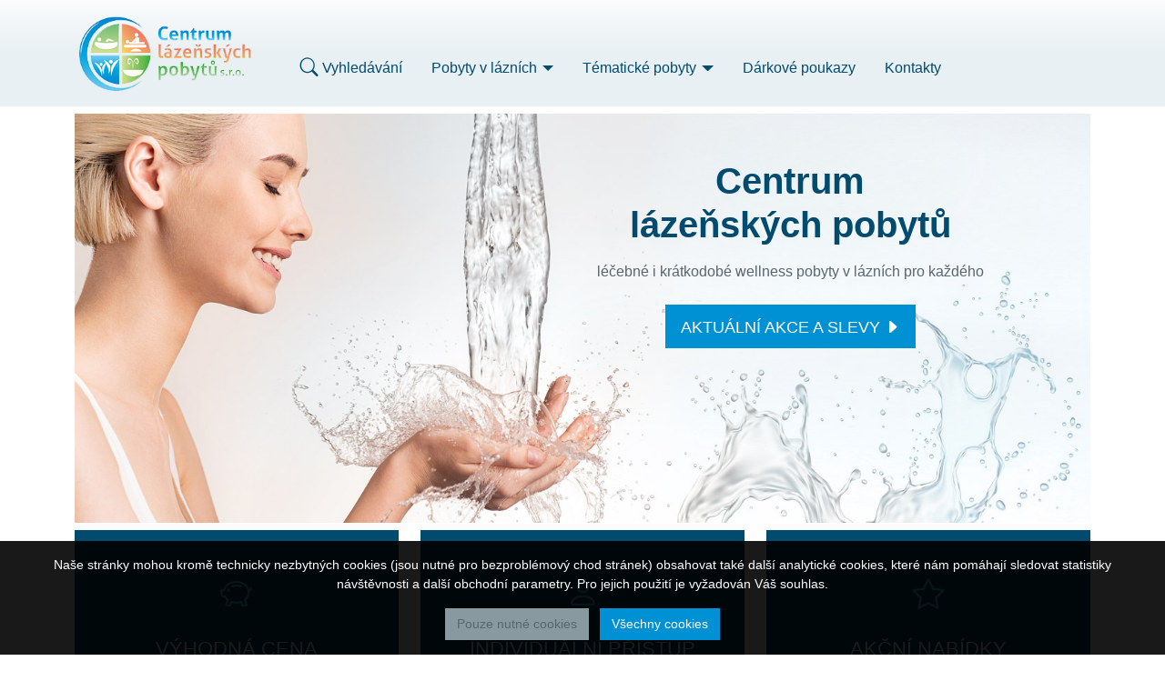

--- FILE ---
content_type: text/html; charset=utf-8
request_url: https://www.clp.cz/
body_size: 8732
content:

<!DOCTYPE html>
<html lang="cs" class="h-100">
<head>
    <meta charset="utf-8" />
    <meta name="viewport" content="width=device-width, initial-scale=1.0" />
    <title>Centrum lázeňských pobytů | Novinky a akční slevy</title>
    <meta name="description" content="Máte se rádi? Vstupte do světa lázní a wellness. Nabízíme nejlépe hodnocené lázeňské a wellness hotely v České republice.">
    <link rel="stylesheet" href="https://cdn.jsdelivr.net/npm/bootstrap-icons@1.5.0/font/bootstrap-icons.css">
    <link href="/scss/__app.css" rel="stylesheet" />
    <script src="/lib/jquery/dist/jquery.min.js"></script>


    <script>
        function writeCookie(name, value, days) {
            var expires;
            if (days) {
                var date = new Date();
                date.setTime(date.getTime() + (days * 24 * 60 * 60 * 1000));
                expires = "; expires=" + date.toGMTString();
            } else {
                expires = "";
            }
            document.cookie = encodeURIComponent(name) + "=" + encodeURIComponent(value) + expires + "; path=/";
        }
        function readCookie(name) {
            var nameEQ = encodeURIComponent(name) + "=";
            var ca = document.cookie.split(';');
            for (var i = 0; i < ca.length; i++) {
                var c = ca[i];
                while (c.charAt(0) === ' ')
                    c = c.substring(1, c.length);
                if (c.indexOf(nameEQ) === 0)
                    return decodeURIComponent(c.substring(nameEQ.length, c.length));
            }
            return null;
        }

        //ve výchozí stavu předává do GTM info, zda klient povolil cookies pro sběr reklamních i analytických dat
        window.dataLayer = window.dataLayer || [];
        function gtag() { dataLayer.push(arguments); }
        var consent = readCookie("gdpr_22");
        if (consent == null) {
            consent = "denied";
        }
        gtag('consent', 'default', {
            'ad_storage': consent,
            'analytics_storage': consent
        });
    </script>

    <!-- Google Tag Manager -->
    <script>
        (function (w, d, s, l, i) {
            w[l] = w[l] || []; w[l].push({
                'gtm.start':
                    new Date().getTime(), event: 'gtm.js'
            }); var f = d.getElementsByTagName(s)[0],
                j = d.createElement(s), dl = l != 'dataLayer' ? '&l=' + l : ''; j.async = true; j.src =
                    'https://www.googletagmanager.com/gtm.js?id=' + i + dl; f.parentNode.insertBefore(j, f);
        })(window, document, 'script', 'dataLayer', 'GTM-N4TDV2J');</script>
    <!-- End Google Tag Manager -->

    
</head>

<body class="d-flex flex-column h-100">

    


    <div id="gdpr_22" style="background-color:rgba(0,0,0,0.9); color:white; position:fixed; width: 100%; bottom:0; z-index: 1000; padding:1rem 2rem; text-align:center">
        <div style="margin-bottom: 1rem">Naše stránky mohou kromě technicky nezbytných cookies (jsou nutné pro bezproblémový chod stránek) obsahovat také další analytické cookies,
                které nám pomáhají sledovat statistiky návštěvnosti a další obchodní parametry. Pro jejich použití je vyžadován Váš souhlas.</div>
        <a class="btn btn-info text-body" id="gdpr_22_0">Pouze nutné cookies</a> &nbsp;
        <a class="btn btn-primary" id="gdpr_22_1">Všechny cookies</a>
        <script>
            //hide dialog if the consent cookie already exists
            if (readCookie("gdpr_22") != null) {
                $("#gdpr_22").css("display", "none");
            }

            $(function () {
                //user click deny
                $("#gdpr_22_0").on("click", function () {
                    changeGTM("denied");
                });
                //user click on accept
                $("#gdpr_22_1").on("click", function () {
                    changeGTM("granted");
                });
                //update GTM consent
                function changeGTM(consent) {
                    writeCookie("gdpr_22", consent, 30);
                    gtag('consent', 'update', {
                        'ad_storage': consent,
                        'analytics_storage': consent
                    });
                    $("#gdpr_22").css("display", "none");
                }
            });
        </script>
    </div>

    <!-- Google Tag Manager (noscript) -->
    <noscript><iframe src="https://www.googletagmanager.com/ns.html?id=GTM-N4TDV2J" height="0" width="0" style="display:none;visibility:hidden"></iframe></noscript>
    <!-- End Google Tag Manager (noscript) -->
    <div class="bg-light gradient-white-light  flex-shrink-0" id="top">
        <div class="container"><header><nav class="navbar navbar-expand-lg navbar-light"><a class="navbar-brand" asp-area href="/"><img src="/img/CLP-centrum-lazenskych-pobytu-logo.png"></a>

        <a class="navbar-toggler" type="button" data-bs-toggle="collapse" data-bs-target="#navbarMenu" aria-controls="navbarMenu" aria-expanded="false" aria-label="Toggle navigation"><i class="bi bi-list"></i></a>
        <div class="collapse navbar-collapse" id="navbarMenu"><ul class="navbar-nav flex-grow-1 align-items-lg-end"><li class="nav-item"><a class="nav-link text-dark text-nowrap" data-bs-toggle="offcanvas" href="#menu-hledat" role="button" aria-controls="menu-hledat"><i class="bi bi-search"></i>&nbsp;Vyhledávání
                    </a></li>
                <li class="nav-item dropdown-large"><a class="nav-link text-dark dropdown-toggle" role="button" data-submenu="menu1" aria-haspopup="true" aria-expanded="false">Pobyty v&nbsp;lázních</a></li>
                <li class="nav-item dropdown-large"><a class="nav-link text-dark dropdown-toggle" role="button" data-submenu="menu2" aria-haspopup="true" aria-expanded="false">Tématické pobyty</a></li>
                <li class="nav-item"><a class="nav-link text-dark" href="/darkove-poukazy">Dárkové poukazy</a></li>
                <li class="nav-item"><a class="nav-link text-dark" href="/kontakty">Kontakty</a></li></ul></div></nav></header>


<div class="offcanvas offcanvas-start bg-clp-modra-light" tabindex="-1" id="menu-hledat" aria-labelledby="nadpis-hledat"><div class="offcanvas-header"><h5 class="offcanvas-title" id="nadpis-hledat"><i class="bi bi-search"></i> VYHLEDAT POBYT V LÁZNÍCH</h5>
        <button type="button" class="btn-close text-reset" data-bs-dismiss="offcanvas" aria-label="Close"></button></div>
    <div class="offcanvas-body"><form method="post" action="/Search"><div class="mb-4"><select class="form-select mb-2" name="destinace" aria-label="Destinace"><option value>všechny destinace</option><option value="FRA">Františkovy Lázně</option><option value="JAC">Lázně Jáchymov</option><option value="JAN">Janské Lázně</option><option value="KAR">Karlovy Vary</option><option value="KST">Horské lázně Karlova Studánka</option><option value="LOS">Termální lázně Velké Losiny</option><option value="LUH">Lázně Luhačovice</option><option value="MAR">Mariánské Lázně</option><option value="ONV">Lázně Ostrožská Nová Ves</option><option value="PIE">Lázně Piešťany</option><option value="POD">Lázně Poděbrady</option><option value="TCE">Teplice v Čechách</option><option value="TRE">Lázně Třeboň</option></select>
                <select class="form-select mb-2" name="tema" aria-label="Tema"><option value>všechny typy pobytů</option><option value="CSA">Pobyty pro zaměstnance CSAH a CSAT</option><option value="DAM">Lázeňské a wellness pobyty pro dámy</option><option value="DET">Léčebné a wellness pobyty pro rodiče s dětmi</option><option value="LAZ">Léčebné lázeňské pobyty</option><option value="LUX">Luxusní lázeňské pobyty</option><option value="NHP">Nejlépe hodnocené lázeňské pobyty</option><option value="P14">Akční lázeňské pobyty na 13 - 21 nocí</option><option value="RED">Redukční lázeňské pobyty</option><option value="REG">Regenerační lázeňské pobyty</option><option value="RPC">Regenerace v lázních po covidu-19</option><option value="RWP">Relaxační a wellness pobyty v lázních</option><option value="SEN">Lázeňské pobyty pro seniory</option><option value="SLV">Silvestrovské pobyty v lázních</option><option value="VCE">Vánoční pobyty v lázních</option><option value="VEK">Víkendové pobyty v lázních</option><option value="VEL">Velikonoční pobyty v lázních</option></select>
                <div class="mt-3 px-3 pt-3 border-top border-dark"><h6>POČET NOCÍ</h6><div class="form-check"><input class="form-check-input" type="radio" name="pocetNoci" id="PocetNoci0" value="1 noc" /><label class="form-check-label" for="PocetNoci0">1 noc</label></div><div class="form-check"><input class="form-check-input" type="radio" name="pocetNoci" id="PocetNoci1" value="2 - 3 noci" /><label class="form-check-label" for="PocetNoci1">2 - 3 noci</label></div><div class="form-check"><input class="form-check-input" type="radio" name="pocetNoci" id="PocetNoci2" value="4 - 7 nocí" /><label class="form-check-label" for="PocetNoci2">4 - 7 nocí</label></div><div class="form-check"><input class="form-check-input" type="radio" name="pocetNoci" id="PocetNoci3" value="8 a více nocí" /><label class="form-check-label" for="PocetNoci3">8 a více nocí</label></div></div>
                <div class="mt-3 px-3 pt-3 border-top border-dark"><h6>VYBAVENÍ HOTELU</h6><div class="form-check"><input class="form-check-input" type="checkbox" name="vybaveniHotelu" value="Balneo" /><label class="form-check-label" for="vh1">Balneo</label></div><div class="form-check"><input class="form-check-input" type="checkbox" name="vybaveniHotelu" value="Bazén" /><label class="form-check-label" for="vh2">Bazén</label></div><div class="form-check"><input class="form-check-input" type="checkbox" name="vybaveniHotelu" value="Bezbariérový_přístup" /><label class="form-check-label" for="vh3">Bezbariérový přístup</label></div><div class="form-check"><input class="form-check-input" type="checkbox" name="vybaveniHotelu" value="Internet_WiFi" /><label class="form-check-label" for="vh4">Internet/WiFi</label></div><div class="form-check"><input class="form-check-input" type="checkbox" name="vybaveniHotelu" value="Parkování" /><label class="form-check-label" for="vh5">Parkování</label></div><div class="form-check"><input class="form-check-input" type="checkbox" name="vybaveniHotelu" value="Restaurace" /><label class="form-check-label" for="vh6">Restaurace</label></div><div class="form-check"><input class="form-check-input" type="checkbox" name="vybaveniHotelu" value="Výtah" /><label class="form-check-label" for="vh7">Výtah</label></div></div></div>
            <input class="btn btn-default btn-arrow" type="submit" value="VYHLEDAT POBYTY"></form></div></div>


<div id="menu1" class="dropdown-menu menu-large col-3 shadow-sm"><div class="container px-5 pt-4 pb-6"><div class="row"><div class="col-lg-4 menu-title"><h2>Pobyty v&nbsp;lázních</h2></div>
            <div class="col-lg-8"><h2 class="text-muted">Česká republika <span class="text-white">|</span> Slovensko</h2>
                <div class="d-flex flex-wrap py-2"><a href="/frantiskovy-lazne" class="menu-item">Františkovy Lázně</a><a href="/lazne-jachymov" class="menu-item">Lázně Jáchymov</a><a href="/janske-lazne" class="menu-item">Janské Lázně</a><a href="/karlovy-vary" class="menu-item">Karlovy Vary</a><a href="/horske-lazne-karlova-studanka" class="menu-item">Horské lázně Karlova Studánka</a><a href="/termalni-lazne-velke-losiny" class="menu-item">Termální lázně Velké Losiny</a><a href="/lazne-luhacovice" class="menu-item">Lázně Luhačovice</a><a href="/marianske-lazne" class="menu-item">Mariánské Lázně</a><a href="/lazne-ostrozska-nova-ves" class="menu-item">Lázně Ostrožská Nová Ves</a><a href="/lazne-piestany" class="menu-item">Lázně Piešťany</a><a href="/lazne-podebrady" class="menu-item">Lázně Poděbrady</a><a href="/teplice-v-cechach" class="menu-item">Teplice v Čechách</a><a href="/lazne-trebon" class="menu-item">Lázně Třeboň</a></div></div></div></div></div>


<div id="menu2" class="dropdown-menu menu-large col-2 shadow-sm"><div class="container px-5 pt-4 pb-6"><div class="row"><div class="col-lg-4 menu-title"><h2>Tématické pobyty</h2></div>
            <div class="col-lg-8"><h2 class="text-muted">Česká republika <span class="text-white">|</span> Slovensko</h2>
                <div class="d-flex flex-wrap py-2"><a href="/tema/pobyty-pro-zamestnance-csah-a-csat" class="menu-item">Pobyty pro zaměstnance CSAH a CSAT</a><a href="/tema/lazenske-a-wellness-pobyty-pro-damy" class="menu-item">Lázeňské a wellness pobyty pro dámy</a><a href="/tema/lecebne-a-wellness-pobyty-pro-rodice-s-detmi" class="menu-item">Léčebné a wellness pobyty pro rodiče s dětmi</a><a href="/tema/lecebne-lazenske-pobyty" class="menu-item">Léčebné lázeňské pobyty</a><a href="/tema/luxusni-lazenske-pobyty" class="menu-item">Luxusní lázeňské pobyty</a><a href="/tema/nejlepe-hodnocene-lazenske-pobyty" class="menu-item">Nejlépe hodnocené lázeňské pobyty</a><a href="/tema/akcni-lazenske-pobyty-na-13-21-noci" class="menu-item">Akční lázeňské pobyty na 13 - 21 nocí</a><a href="/tema/redukcni-lazenske-pobyty" class="menu-item">Redukční lázeňské pobyty</a><a href="/tema/regeneracni-lazenske-pobyty" class="menu-item">Regenerační lázeňské pobyty</a><a href="/tema/regenerace-v-laznich-po-covidu-19" class="menu-item">Regenerace v lázních po covidu-19</a><a href="/tema/relaxacni-a-wellness-pobyty-v-laznich" class="menu-item">Relaxační a wellness pobyty v lázních</a><a href="/tema/lazenske-pobyty-pro-seniory" class="menu-item">Lázeňské pobyty pro seniory</a><a href="/tema/silvestrovske-pobyty-v-laznich" class="menu-item">Silvestrovské pobyty v lázních</a><a href="/tema/vanocni-pobyty-v-laznich" class="menu-item">Vánoční pobyty v lázních</a><a href="/tema/vikendove-pobyty-v-laznich" class="menu-item">Víkendové pobyty v lázních</a><a href="/tema/velikonocni-pobyty-v-laznich" class="menu-item">Velikonoční pobyty v lázních</a></div></div></div></div></div>    </div>
    </div>

    <div class="flex-shrink-0 pb-5">

        <div class="container pt-2 pb-4">
            
<div class="mb-2"><div class="main-banner clp"><div class="headline"><h1>Centrum<br>lázeňských pobytů</h1>
        <h3>léčebné i krátkodobé wellness pobyty v&nbsp;lázních pro&nbsp;každého</h3>
		<a href="/akce-slevy" class="btn btn-primary btn-lg btn-arrow">AKTUÁLNÍ AKCE A&nbsp;SLEVY</a></div></div></div>

<div class="row mb-4">
    <div class="col-lg-4">
        <div class="modul-gradient">
            <div class="h2"><i class="bi bi-piggy-bank"></i></div>
            <h4>VÝHODNÁ CENA</h4>
            neúčtujeme si žádné příplatky ani provize na úkor klienta
        </div>
    </div>
    <div class="col-lg-4">
        <div class="modul-gradient">
            <div class="h2"><i class="bi bi-person"></i></div>
            <h4>INDIVIDUÁLNÍ PŘÍSTUP</h4>
            přistupujeme individuálně k přáním a potřebám každého klienta
        </div>
    </div>
    <div class="col-lg-4">
        <a href="/akce-slevy" class="text-white text-decoration-none">
            <div class="modul-gradient">
                <div class="h2"><i class="bi bi-star"></i></div>
                <h4>AKČNÍ NABÍDKY</h4>
                pro naše klienty připravujeme pravidelné věrnostní slevy a slevové akce
            </div>
        </a>
    </div>
</div>

<div class="mb-5 py-2 w-75 mx-auto text-center">
    <h2 class="mb-4">Máte se rádi? Vstupte do světa lázní a wellness...</h2>
    <p>Již více než 15 let se zabýváme prodejem lázeňských i wellness pobytů a tak dobře víme, že relaxovat potřebuje úplně každý. 
    Přijeďte tedy i Vy relaxovat do lázní, vždyť to již dávno není jen aktivita starších nebo bohatých lidí. Spojení kvalitní lékařské péče, 
    moderních léčebných a rehabilitačních metod s tradičními aplikacemi unikátních přírodních léčivých zdrojů činí české lázně jedinečnými a vyhledávanými. 
    Ke škále klasických lázeňských procedur přibyla v posledních letech celá řada těch, které jsou určeny pro klienty toužící v lázních jen relaxovat, nechat se hýčkat a odbourat nahromaděný stres.</p>
    <p>V nabídce máme jen klienty nejlépe hodnocené lázeňské a wellness hotely, jak v největších  lázeňských městech, jako jsou <a href="/karlovy-vary">Karlovy Vary</a>, 
    <a href="/marianske-lazne">Mariánské Lázně</a> nebo lázně <a href="/lazne-luhacovice">Luhačovice</a>, tak také v menších městech, 
    mezi které patří <a href="/frantiskovy-lazne">Františkovy Lázně</a>, <a href="/lazne-belohrad">Lázně Bělohrad</a>, <a href="/lazne-podebrady">Poděbrady</a>, 
    <a href="/termalni-lazne-velke-losiny">Termální lázně Velké Losiny</a>, <a href="lazne-ostrozska-nova-ves">Ostrožská Nová Ves</a> nebo <a href="/karlova-studanka">Karlova Studánka</a>. 
    Vyzkoušet můžete i termální vodu v lázních <a href="/teplice-v-cechach">Teplice</a> nebo pokud chcete spojit lázně s lyžováním, pak jsou tu pro Vás <a href="/janske-lazne">Janské Lázně</a>.</p>
</div>

<div class="mb-3"><h4 class="mb-4 text-center">AKČNÍ SLEVY / DOPORUČUJEME</h4>
        <div class="row"><div class="col-lg-4 mb-3 mb-lg-0"><div class="card"><a href="/lazne-ostrozska-nova-ves/hlavni-hotel/lazne-na-zkousku-14-noci"><img src="/img/temp/~sm_11015_98af.jpg" class="card-img-top" alt="Lázně Ostrožská Nová Ves - Hlavní hotel - Lázně na zkoušku (14 nocí)" /></a><div class="stitek tip">doporučujeme</div><div class="card-body w-100"><div class="card-text mb-0"><div><i class="bi bi-arrow-right-square"></i>&nbsp;&nbsp;LÁZNĚ OSTROŽSKÁ NOVÁ VES</div>
			<div class="mt-1"><a href="/lazne-ostrozska-nova-ves/hlavni-hotel">Hlavní hotel ***</a></div>
			<div class="border-top mt-3 py-2"><h5 class="mb-0"><a href="/lazne-ostrozska-nova-ves/hlavni-hotel/lazne-na-zkousku-14-noci">LÁZNĚ NA ZKOUŠKU (14 NOCÍ)</a></h5>
				<div>15 dní / 14 nocí / plná penze</div></div></div></div><div class="d-flex justify-content-between align-items-center p-3 text-clp-modra-tmava bg-clp-modra-light w-100"><div><div><strong>SLEVA AŽ 7%</strong></div>
			<h5 class="text-clp-modra-tmava">od <strong>30 030 Kč</strong></h5></div>
		<a href="/lazne-ostrozska-nova-ves/hlavni-hotel/lazne-na-zkousku-14-noci" class="btn btn-modra">Objednat</a></div></div></div><div class="col-lg-4 mb-3 mb-lg-0"><div class="card"><a href="/lazne-jachymov/lazensky-hotel-behounek/akce-1-noc-zdarma-kura-na-zkousku-7-noci"><img src="/img/temp/~sm_1251_69e2.jpg" class="card-img-top" alt="Lázně Jáchymov - Lázeňský hotel Běhounek - AKCE 1 noc ZDARMA - Kúra na zkoušku (7 nocí)" /></a><div class="stitek novinka">novinka</div><div class="stitek tip">doporučujeme</div><div class="card-body w-100"><div class="card-text mb-0"><div><i class="bi bi-arrow-right-square"></i>&nbsp;&nbsp;LÁZNĚ JÁCHYMOV</div>
			<div class="mt-1"><a href="/lazne-jachymov/lazensky-hotel-behounek">Lázeňský hotel Běhounek ***</a></div>
			<div class="border-top mt-3 py-2"><h5 class="mb-0"><a href="/lazne-jachymov/lazensky-hotel-behounek/akce-1-noc-zdarma-kura-na-zkousku-7-noci">AKCE 1 NOC ZDARMA - KÚRA NA ZKOUŠKU (7 NOCÍ)</a></h5>
				<div>8 dní / 7 nocí / polopenze</div></div></div></div><div class="d-flex justify-content-between align-items-center p-3 text-clp-cervena-tmava bg-clp-cervena-light w-100"><div><div><strong>SLEVA AŽ 14%</strong></div>
			<h5 class="text-clp-cervena-tmava"><small  class="text-body" style="text-decoration: line-through">16 730 Kč</small> od <strong>14 300 Kč</strong></h5></div>
		<a href="/lazne-jachymov/lazensky-hotel-behounek/akce-1-noc-zdarma-kura-na-zkousku-7-noci" class="btn btn-cervena">Objednat</a></div></div></div><div class="col-lg-4 mb-3 mb-lg-0"><div class="card"><a href="/lazne-luhacovice/lazensky-hotel-miramare/komplexni-lazenska-kura-na-14-noci"><img src="/img/temp/~sm_13751_8b75.jpg" class="card-img-top" alt="Lázně Luhačovice - Lázeňský hotel Miramare - Komplexní lázeňská kúra na 14 nocí" /></a><div class="stitek tip">doporučujeme</div><div class="stitek top">top seriál</div><div class="card-body w-100"><div class="card-text mb-0"><div><i class="bi bi-arrow-right-square"></i>&nbsp;&nbsp;LÁZNĚ LUHAČOVICE</div>
			<div class="mt-1"><a href="/lazne-luhacovice/lazensky-hotel-miramare">Lázeňský hotel Miramare ****</a></div>
			<div class="border-top mt-3 py-2"><h5 class="mb-0"><a href="/lazne-luhacovice/lazensky-hotel-miramare/komplexni-lazenska-kura-na-14-noci">KOMPLEXNÍ LÁZEŇSKÁ KÚRA NA 14 NOCÍ</a></h5>
				<div>15 dní / 14 nocí / plná penze</div></div></div></div><div class="d-flex justify-content-between align-items-center p-3 text-clp-modra-tmava bg-clp-modra-light w-100"><div><div><strong>SLEVA AŽ 8%</strong></div>
			<h5 class="text-clp-modra-tmava">od <strong>31 850 Kč</strong></h5></div>
		<a href="/lazne-luhacovice/lazensky-hotel-miramare/komplexni-lazenska-kura-na-14-noci" class="btn btn-modra">Objednat</a></div></div></div></div></div>



        </div>
    </div>

    
    <div class="bg-info">
        <div class="container">
            <div class="mb-5 bg-info"><h3 class="my-5 text-center text-white">NOVINKY A AKTUALITY</h3>
<div class="row"><div class="col-lg-4 mb-3 mb-lg-0"><div class="card"><a href="/novinky/specialni-nabidka-2026-vlakem-do-lazni-zdarma" title="Speciální nabídka 2026 - vlakem do lázní ZDARMA"><img src="/img/temp/~cm_17_133a.jpg" class="card-img-top" alt="Speciální nabídka 2026 - vlakem do lázní ZDARMA" /></a>
	<div class="card-body w-100"><a href="/novinky/specialni-nabidka-2026-vlakem-do-lazni-zdarma" title="Speciální nabídka 2026 - vlakem do lázní ZDARMA"><h5>Speciální nabídka 2026 - vlakem do lázní ZDARMA</h5></a>
		<div>Speciální nabídka se vztahuje pouze pro léčebné pobyty s minimální délkou pobytu 6 nocí ve vybraných hotelech. Akce platí na pobyty až do 31.12.2026.</div></div>
	<div class="w-100 bg-clp-modra-light py-2 px-4 text-end"><a href="/novinky/specialni-nabidka-2026-vlakem-do-lazni-zdarma" title="Speciální nabídka 2026 - vlakem do lázní ZDARMA">POKRAČOVÁNÍ <i class="bi bi-arrow-right"></i></a></div></div></div><div class="col-lg-4 mb-3 mb-lg-0"><div class="card"><a href="/novinky/nejlepe-hodnoceny-lazensky-pobyt-roku-2024-2025" title="Nejlépe hodnocený lázeňský pobyt roku 2024 / 2025"><img src="/img/temp/~cm_7_dab5.jpg" class="card-img-top" alt="Nejlépe hodnocený lázeňský pobyt roku 2024 / 2025" /></a>
	<div class="card-body w-100"><a href="/novinky/nejlepe-hodnoceny-lazensky-pobyt-roku-2024-2025" title="Nejlépe hodnocený lázeňský pobyt roku 2024 / 2025"><h5>Nejlépe hodnocený lázeňský pobyt roku 2024 / 2025</h5></a>
		<div>Pobyt &quot;Do lázní ve všední dny&quot;, Luxury Spa Wellness Hotel Prezident 4* Superior, Karlovy Vary.</div></div>
	<div class="w-100 bg-clp-modra-light py-2 px-4 text-end"><a href="/novinky/nejlepe-hodnoceny-lazensky-pobyt-roku-2024-2025" title="Nejlépe hodnocený lázeňský pobyt roku 2024 / 2025">POKRAČOVÁNÍ <i class="bi bi-arrow-right"></i></a></div></div></div><div class="col-lg-4 mb-3 mb-lg-0"><div class="card bg-clp-modra-light"><a href="/novinky" title="všechny novinky"><img src="/img/novinky/novinka-1-540.jpg" class="card-img-top" alt></a>
			<div class="card-body w-100 text-center pt-5"><h2 class="py-2"><a href="/novinky" title="všechny novinky" class="text-dark"><i class="bi bi-arrow-down-right-square-fill"></i></a></h2>
				<a href="/novinky" class="h3" title="všechny novinky">VŠECHNY NOVINKY</a></div></div></div></div></div>
        </div>
    </div>


    <div class="footer mt-auto bg-light"><div class="container pt-5 pb-2"><div class="row mb-4"><div class="col-6 col-lg-3 mb-3"><h5>Informace</h5>
                <ul class="list-unstyled"><li><a href="/spolecnost">O nás</a></li>
                    <li><a href="/darkove-poukazy">Dárkové poukazy</a></li>
                    <li><a href="/fksp">Firmy a FKSP</a></li></ul></div>
            <div class="col-6 col-lg-3 mb-3"><h5>Pro klienty</h5>
                <ul class="list-unstyled"><li><a href="/lazenske-procedury">Lázeňské procedury</a></li>
                    <li><a href="/caste-dotazy">Časté dotazy</a></li>
                    <li><a href="/obchodni-podminky">Obchodní podmínky a ochrana osobních údajů</a></li></ul></div>
            <div class="d-none d-lg-flex col-lg-2"></div>
            <div class="col-12 col-lg-4 mb-3"><h5>Kontakt:</h5>
                <div><strong>Centrum lázeňských pobytů s.r.o.</strong> - cestovní agentura</div>
                <div>Poliklinika Zahradní město</div>
                <div>Jabloňová 2992/8, 106 00 Praha 10</div>
                <div class="mt-2"><i class="bi bi-telephone pe-1"></i>602 321 350</div>
                <div>pondělí - pátek: 09:30 - 19:00 hod.</div>
                <a href="https://www.facebook.com/centrum.lazenskych.pobytu" class="d-inline-block mt-3 pe-2" target="_blank"><img src="/img/facebook-logo.png"></a>
                <a href="https://www.instagram.com/centrum.lazenskych.pobytu.sro/" class="d-inline-block mt-3 pe-2" target="_blank"><img src="/img/instagram-logo.png"></a></div></div>
        <div>&copy;2021 - Centrum lázeňských pobytů s.r.o. <a href="/servis/cache">_</a></div></div></div>



    <script src="/scss/bootstrap/dist/js/bootstrap.bundle.min.js"></script>
    <script src="/js/site.js?v=oXiOdB4e2I6xgt7_qXiPC_Ho_-xIYAyb1Fu7PVKdoOQ"></script>

    

</body>
</html>


--- FILE ---
content_type: text/css
request_url: https://www.clp.cz/scss/__app.css
body_size: 54933
content:
@charset "UTF-8";
/*$btn-font-size: 1rem;
$btn-font-weight: 400;
$input-btn-padding-y: 0.75rem;
$input-btn-padding-x: 1rem;
$input-btn-padding-y-sm: 0.4rem;
$input-btn-padding-x-sm: 0.9rem;
$input-btn-padding-y-lg: 1rem;
$input-btn-padding-x-lg: 1.5rem;
$btn-disabled-opacity: 1.00;*/
/*$alert-bg-level: -8;
$alert-border-level: -8;*/
/*$breadcrumb-font-size: 0.9rem;
$breadcrumb-padding-x: 0rem;
$breadcrumb-item-padding: .25rem;
$breadcrumb-bg: none;
$breadcrumb-divider-color: $body-text;
//$breadcrumb-active-color: $text-info;*/
/*$table-cell-padding: .6rem;
$table-cell-padding-sm: .2rem;
$table-head-bg: $table-header-bg;
$table-head-color: $table-header-text;
$table-dark-bg: $primary;
$table-dark-color: $light;*/
/*$label-margin-bottom: .2rem;
$input-btn-focus-box-shadow: none;
$input-disabled-bg: darken($light, 10%);
$input-group-addon-bg: darken($light, 10%);
$form-check-input-margin-y: .3rem;*/
/*$dropdown-link-hover-color: white;*/
/*$popover-max-width: 380px;
$popover-border-color: $border-normal;
$popover-body-padding-x: 1.5rem;
$popover-body-padding-y: 1.5rem;
$popover-arrow-width: 0rem;*/
:root {
  --bs-blue: #0d6efd;
  --bs-indigo: #6610f2;
  --bs-purple: #6f42c1;
  --bs-pink: #d63384;
  --bs-red: #dc3545;
  --bs-orange: #fd7e14;
  --bs-yellow: #ffc107;
  --bs-green: #198754;
  --bs-teal: #20c997;
  --bs-cyan: #0dcaf0;
  --bs-white: #fff;
  --bs-gray: #6c757d;
  --bs-gray-dark: #343a40;
  --bs-gray-100: #f8f9fa;
  --bs-gray-200: #e9ecef;
  --bs-gray-300: #dee2e6;
  --bs-gray-400: #ced4da;
  --bs-gray-500: #adb5bd;
  --bs-gray-600: #6c757d;
  --bs-gray-700: #495057;
  --bs-gray-800: #343a40;
  --bs-gray-900: #212529;
  --bs-primary: #0090d4;
  --bs-secondary: #62c7f1;
  --bs-success: #42b344;
  --bs-info: #8999a0;
  --bs-warning: #ed8467;
  --bs-danger: #c2350e;
  --bs-light: #e9f0f3;
  --bs-dark: #004b6e;
  --bs-clp-modra-light: #e9f0f3;
  --bs-clp-modra-svetla: #62c7f1;
  --bs-clp-modra-tmava: #0090d4;
  --bs-clp-zelena-svetla: #c2da8e;
  --bs-clp-zelena-tmava: #42b344;
  --bs-clp-oranzova-svetla: #f6b767;
  --bs-clp-cervena-light: #fae0d9;
  --bs-clp-cervena-svetla: #ed8467;
  --bs-clp-cervena-tmava: #c2350e;
  --bs-primary-rgb: 0, 144, 212;
  --bs-secondary-rgb: 98, 199, 241;
  --bs-success-rgb: 66, 179, 68;
  --bs-info-rgb: 137, 153, 160;
  --bs-warning-rgb: 237, 132, 103;
  --bs-danger-rgb: 194, 53, 14;
  --bs-light-rgb: 233, 240, 243;
  --bs-dark-rgb: 0, 75, 110;
  --bs-clp-modra-light-rgb: 233, 240, 243;
  --bs-clp-modra-svetla-rgb: 98, 199, 241;
  --bs-clp-modra-tmava-rgb: 0, 144, 212;
  --bs-clp-zelena-svetla-rgb: 194, 218, 142;
  --bs-clp-zelena-tmava-rgb: 66, 179, 68;
  --bs-clp-oranzova-svetla-rgb: 246, 183, 103;
  --bs-clp-cervena-light-rgb: 250, 224, 217;
  --bs-clp-cervena-svetla-rgb: 237, 132, 103;
  --bs-clp-cervena-tmava-rgb: 194, 53, 14;
  --bs-white-rgb: 255, 255, 255;
  --bs-black-rgb: 0, 0, 0;
  --bs-body-rgb: 89, 102, 109;
  --bs-font-sans-serif: "Open Sans", Arial, Helvetica, sans-serif;
  --bs-font-monospace: SFMono-Regular, Menlo, Monaco, Consolas, "Liberation Mono", "Courier New", monospace;
  --bs-gradient: linear-gradient(180deg, rgba(255, 255, 255, 0.15), rgba(255, 255, 255, 0));
  --bs-body-font-family: var(--bs-font-sans-serif);
  --bs-body-font-size: 0.9rem;
  --bs-body-font-weight: 400;
  --bs-body-line-height: 1.5;
  --bs-body-color: #59666d;
  --bs-body-bg: #fff;
}

*,
*::before,
*::after {
  box-sizing: border-box;
}

@media (prefers-reduced-motion: no-preference) {
  :root {
    scroll-behavior: smooth;
  }
}

body {
  margin: 0;
  font-family: var(--bs-body-font-family);
  font-size: var(--bs-body-font-size);
  font-weight: var(--bs-body-font-weight);
  line-height: var(--bs-body-line-height);
  color: var(--bs-body-color);
  text-align: var(--bs-body-text-align);
  background-color: var(--bs-body-bg);
  -webkit-text-size-adjust: 100%;
  -webkit-tap-highlight-color: rgba(0, 0, 0, 0);
}

hr {
  margin: 1rem 0;
  color: inherit;
  background-color: currentColor;
  border: 0;
  opacity: 0.25;
}

hr:not([size]) {
  height: 1px;
}

h6, .h6, h5, .h5, h4, .h4, h3, .h3, h2, .h2, .fotogalerie .dalsi-obry .pocet, h1, .h1 {
  margin-top: 0;
  margin-bottom: 0.5rem;
  font-family: "Open Sans", Arial, Helvetica, sans-serif;
  font-weight: 500;
  line-height: 1.2;
  color: #004b6e;
}

h1, .h1 {
  font-size: calc(1.35rem + 1.2vw);
}
@media (min-width: 1200px) {
  h1, .h1 {
    font-size: 2.25rem;
  }
}

h2, .h2, .fotogalerie .dalsi-obry .pocet {
  font-size: calc(1.305rem + 0.66vw);
}
@media (min-width: 1200px) {
  h2, .h2, .fotogalerie .dalsi-obry .pocet {
    font-size: 1.8rem;
  }
}

h3, .h3 {
  font-size: calc(1.2825rem + 0.39vw);
}
@media (min-width: 1200px) {
  h3, .h3 {
    font-size: 1.575rem;
  }
}

h4, .h4 {
  font-size: calc(1.26rem + 0.12vw);
}
@media (min-width: 1200px) {
  h4, .h4 {
    font-size: 1.35rem;
  }
}

h5, .h5 {
  font-size: 1.125rem;
}

h6, .h6 {
  font-size: 0.9rem;
}

p {
  margin-top: 0;
  margin-bottom: 1rem;
}

abbr[title],
abbr[data-bs-original-title] {
  text-decoration: underline dotted;
  cursor: help;
  text-decoration-skip-ink: none;
}

address {
  margin-bottom: 1rem;
  font-style: normal;
  line-height: inherit;
}

ol,
ul {
  padding-left: 2rem;
}

ol,
ul,
dl {
  margin-top: 0;
  margin-bottom: 1rem;
}

ol ol,
ul ul,
ol ul,
ul ol {
  margin-bottom: 0;
}

dt {
  font-weight: 600;
}

dd {
  margin-bottom: 0.5rem;
  margin-left: 0;
}

blockquote {
  margin: 0 0 1rem;
}

b,
strong {
  font-weight: 600;
}

small, .small {
  font-size: 80%;
}

mark, .mark {
  padding: 0.2em;
  background-color: #e9f0f3;
}

sub,
sup {
  position: relative;
  font-size: 0.75em;
  line-height: 0;
  vertical-align: baseline;
}

sub {
  bottom: -0.25em;
}

sup {
  top: -0.5em;
}

a {
  color: #0090d4;
  text-decoration: none;
}
a:hover {
  color: #005c88;
  text-decoration: underline;
}

a:not([href]):not([class]), a:not([href]):not([class]):hover {
  color: inherit;
  text-decoration: none;
}

pre,
code,
kbd,
samp {
  font-family: var(--bs-font-monospace);
  font-size: 1em;
  direction: ltr /* rtl:ignore */;
  unicode-bidi: bidi-override;
}

pre {
  display: block;
  margin-top: 0;
  margin-bottom: 1rem;
  overflow: auto;
  font-size: 80%;
}
pre code {
  font-size: inherit;
  color: inherit;
  word-break: normal;
}

code {
  font-size: 80%;
  color: #d63384;
  word-wrap: break-word;
}
a > code {
  color: inherit;
}

kbd {
  padding: 0.2rem 0.4rem;
  font-size: 80%;
  color: #fff;
  background-color: #212529;
}
kbd kbd {
  padding: 0;
  font-size: 1em;
  font-weight: 600;
}

figure {
  margin: 0 0 1rem;
}

img,
svg {
  vertical-align: middle;
}

table {
  caption-side: bottom;
  border-collapse: collapse;
}

caption {
  padding-top: 0.5rem;
  padding-bottom: 0.5rem;
  color: #6c757d;
  text-align: left;
}

th {
  text-align: inherit;
  text-align: -webkit-match-parent;
}

thead,
tbody,
tfoot,
tr,
td,
th {
  border-color: inherit;
  border-style: solid;
  border-width: 0;
}

label {
  display: inline-block;
}

button {
  border-radius: 0;
}

button:focus:not(:focus-visible) {
  outline: 0;
}

input,
button,
select,
optgroup,
textarea {
  margin: 0;
  font-family: inherit;
  font-size: inherit;
  line-height: inherit;
}

button,
select {
  text-transform: none;
}

[role=button] {
  cursor: pointer;
}

select {
  word-wrap: normal;
}
select:disabled {
  opacity: 1;
}

[list]::-webkit-calendar-picker-indicator {
  display: none;
}

button,
[type=button],
[type=reset],
[type=submit] {
  -webkit-appearance: button;
}
button:not(:disabled),
[type=button]:not(:disabled),
[type=reset]:not(:disabled),
[type=submit]:not(:disabled) {
  cursor: pointer;
}

::-moz-focus-inner {
  padding: 0;
  border-style: none;
}

textarea {
  resize: vertical;
}

fieldset {
  min-width: 0;
  padding: 0;
  margin: 0;
  border: 0;
}

legend {
  float: left;
  width: 100%;
  padding: 0;
  margin-bottom: 0.5rem;
  font-size: calc(1.275rem + 0.3vw);
  line-height: inherit;
}
@media (min-width: 1200px) {
  legend {
    font-size: 1.5rem;
  }
}
legend + * {
  clear: left;
}

::-webkit-datetime-edit-fields-wrapper,
::-webkit-datetime-edit-text,
::-webkit-datetime-edit-minute,
::-webkit-datetime-edit-hour-field,
::-webkit-datetime-edit-day-field,
::-webkit-datetime-edit-month-field,
::-webkit-datetime-edit-year-field {
  padding: 0;
}

::-webkit-inner-spin-button {
  height: auto;
}

[type=search] {
  outline-offset: -2px;
  -webkit-appearance: textfield;
}

/* rtl:raw:
[type="tel"],
[type="url"],
[type="email"],
[type="number"] {
  direction: ltr;
}
*/
::-webkit-search-decoration {
  -webkit-appearance: none;
}

::-webkit-color-swatch-wrapper {
  padding: 0;
}

::file-selector-button {
  font: inherit;
}

::-webkit-file-upload-button {
  font: inherit;
  -webkit-appearance: button;
}

output {
  display: inline-block;
}

iframe {
  border: 0;
}

summary {
  display: list-item;
  cursor: pointer;
}

progress {
  vertical-align: baseline;
}

[hidden] {
  display: none !important;
}

.lead {
  font-size: 1.125rem;
  font-weight: 300;
}

.display-1 {
  font-size: calc(1.625rem + 4.5vw);
  font-weight: 300;
  line-height: 1.2;
}
@media (min-width: 1200px) {
  .display-1 {
    font-size: 5rem;
  }
}

.display-2 {
  font-size: calc(1.575rem + 3.9vw);
  font-weight: 300;
  line-height: 1.2;
}
@media (min-width: 1200px) {
  .display-2 {
    font-size: 4.5rem;
  }
}

.display-3 {
  font-size: calc(1.525rem + 3.3vw);
  font-weight: 300;
  line-height: 1.2;
}
@media (min-width: 1200px) {
  .display-3 {
    font-size: 4rem;
  }
}

.display-4 {
  font-size: calc(1.475rem + 2.7vw);
  font-weight: 300;
  line-height: 1.2;
}
@media (min-width: 1200px) {
  .display-4 {
    font-size: 3.5rem;
  }
}

.display-5 {
  font-size: calc(1.425rem + 2.1vw);
  font-weight: 300;
  line-height: 1.2;
}
@media (min-width: 1200px) {
  .display-5 {
    font-size: 3rem;
  }
}

.display-6 {
  font-size: calc(1.375rem + 1.5vw);
  font-weight: 300;
  line-height: 1.2;
}
@media (min-width: 1200px) {
  .display-6 {
    font-size: 2.5rem;
  }
}

.list-unstyled {
  padding-left: 0;
  list-style: none;
}

.list-inline {
  padding-left: 0;
  list-style: none;
}

.list-inline-item {
  display: inline-block;
}
.list-inline-item:not(:last-child) {
  margin-right: 0.5rem;
}

.initialism {
  font-size: 80%;
  text-transform: uppercase;
}

.blockquote {
  margin-bottom: 1rem;
  font-size: 1.125rem;
}
.blockquote > :last-child {
  margin-bottom: 0;
}

.blockquote-footer {
  margin-top: -1rem;
  margin-bottom: 1rem;
  font-size: 80%;
  color: #6c757d;
}
.blockquote-footer::before {
  content: "— ";
}

.img-fluid {
  max-width: 100%;
  height: auto;
}

.img-thumbnail {
  padding: 0.25rem;
  background-color: #fff;
  border: 1px solid #dee2e6;
  max-width: 100%;
  height: auto;
}

.figure {
  display: inline-block;
}

.figure-img {
  margin-bottom: 0.5rem;
  line-height: 1;
}

.figure-caption {
  font-size: 80%;
  color: #6c757d;
}

.container,
.container-fluid,
.container-xxl,
.container-xl,
.container-lg,
.container-md,
.container-sm {
  width: 100%;
  padding-right: var(--bs-gutter-x, 0.75rem);
  padding-left: var(--bs-gutter-x, 0.75rem);
  margin-right: auto;
  margin-left: auto;
}

@media (min-width: 576px) {
  .container-sm, .container {
    max-width: 540px;
  }
}
@media (min-width: 768px) {
  .container-md, .container-sm, .container {
    max-width: 720px;
  }
}
@media (min-width: 992px) {
  .container-lg, .container-md, .container-sm, .container {
    max-width: 960px;
  }
}
@media (min-width: 1200px) {
  .container-xl, .container-lg, .container-md, .container-sm, .container {
    max-width: 1140px;
  }
}
@media (min-width: 1400px) {
  .container-xxl, .container-xl, .container-lg, .container-md, .container-sm, .container {
    max-width: 1320px;
  }
}
.row {
  --bs-gutter-x: 1.5rem;
  --bs-gutter-y: 0;
  display: flex;
  flex-wrap: wrap;
  margin-top: calc(var(--bs-gutter-y) * -1);
  margin-right: calc(var(--bs-gutter-x) * -0.5);
  margin-left: calc(var(--bs-gutter-x) * -0.5);
}
.row > * {
  flex-shrink: 0;
  width: 100%;
  max-width: 100%;
  padding-right: calc(var(--bs-gutter-x) * 0.5);
  padding-left: calc(var(--bs-gutter-x) * 0.5);
  margin-top: var(--bs-gutter-y);
}

.col {
  flex: 1 0 0%;
}

.row-cols-auto > * {
  flex: 0 0 auto;
  width: auto;
}

.row-cols-1 > * {
  flex: 0 0 auto;
  width: 100%;
}

.row-cols-2 > * {
  flex: 0 0 auto;
  width: 50%;
}

.row-cols-3 > * {
  flex: 0 0 auto;
  width: 33.3333333333%;
}

.row-cols-4 > * {
  flex: 0 0 auto;
  width: 25%;
}

.row-cols-5 > * {
  flex: 0 0 auto;
  width: 20%;
}

.row-cols-6 > * {
  flex: 0 0 auto;
  width: 16.6666666667%;
}

.col-auto {
  flex: 0 0 auto;
  width: auto;
}

.col-1 {
  flex: 0 0 auto;
  width: 8.33333333%;
}

.col-2 {
  flex: 0 0 auto;
  width: 16.66666667%;
}

.col-3 {
  flex: 0 0 auto;
  width: 25%;
}

.col-4 {
  flex: 0 0 auto;
  width: 33.33333333%;
}

.col-5 {
  flex: 0 0 auto;
  width: 41.66666667%;
}

.col-6 {
  flex: 0 0 auto;
  width: 50%;
}

.col-7 {
  flex: 0 0 auto;
  width: 58.33333333%;
}

.col-8 {
  flex: 0 0 auto;
  width: 66.66666667%;
}

.col-9 {
  flex: 0 0 auto;
  width: 75%;
}

.col-10 {
  flex: 0 0 auto;
  width: 83.33333333%;
}

.col-11 {
  flex: 0 0 auto;
  width: 91.66666667%;
}

.col-12 {
  flex: 0 0 auto;
  width: 100%;
}

.offset-1 {
  margin-left: 8.33333333%;
}

.offset-2 {
  margin-left: 16.66666667%;
}

.offset-3 {
  margin-left: 25%;
}

.offset-4 {
  margin-left: 33.33333333%;
}

.offset-5 {
  margin-left: 41.66666667%;
}

.offset-6 {
  margin-left: 50%;
}

.offset-7 {
  margin-left: 58.33333333%;
}

.offset-8 {
  margin-left: 66.66666667%;
}

.offset-9 {
  margin-left: 75%;
}

.offset-10 {
  margin-left: 83.33333333%;
}

.offset-11 {
  margin-left: 91.66666667%;
}

.g-0,
.gx-0 {
  --bs-gutter-x: 0;
}

.g-0,
.gy-0 {
  --bs-gutter-y: 0;
}

.g-1,
.gx-1 {
  --bs-gutter-x: 0.25rem;
}

.g-1,
.gy-1 {
  --bs-gutter-y: 0.25rem;
}

.g-2,
.gx-2 {
  --bs-gutter-x: 0.5rem;
}

.g-2,
.gy-2 {
  --bs-gutter-y: 0.5rem;
}

.g-3,
.gx-3 {
  --bs-gutter-x: 1rem;
}

.g-3,
.gy-3 {
  --bs-gutter-y: 1rem;
}

.g-4,
.gx-4 {
  --bs-gutter-x: 1.5rem;
}

.g-4,
.gy-4 {
  --bs-gutter-y: 1.5rem;
}

.g-5,
.gx-5 {
  --bs-gutter-x: 3rem;
}

.g-5,
.gy-5 {
  --bs-gutter-y: 3rem;
}

.g-6,
.gx-6 {
  --bs-gutter-x: 5rem;
}

.g-6,
.gy-6 {
  --bs-gutter-y: 5rem;
}

.g-7,
.gx-7 {
  --bs-gutter-x: 7rem;
}

.g-7,
.gy-7 {
  --bs-gutter-y: 7rem;
}

.g-10,
.gx-10 {
  --bs-gutter-x: 10%;
}

.g-10,
.gy-10 {
  --bs-gutter-y: 10%;
}

.g-20,
.gx-20 {
  --bs-gutter-x: 20%;
}

.g-20,
.gy-20 {
  --bs-gutter-y: 20%;
}

.g-30,
.gx-30 {
  --bs-gutter-x: 30%;
}

.g-30,
.gy-30 {
  --bs-gutter-y: 30%;
}

.g-40,
.gx-40 {
  --bs-gutter-x: 40%;
}

.g-40,
.gy-40 {
  --bs-gutter-y: 40%;
}

.g-50,
.gx-50 {
  --bs-gutter-x: 50%;
}

.g-50,
.gy-50 {
  --bs-gutter-y: 50%;
}

@media (min-width: 576px) {
  .col-sm {
    flex: 1 0 0%;
  }

  .row-cols-sm-auto > * {
    flex: 0 0 auto;
    width: auto;
  }

  .row-cols-sm-1 > * {
    flex: 0 0 auto;
    width: 100%;
  }

  .row-cols-sm-2 > * {
    flex: 0 0 auto;
    width: 50%;
  }

  .row-cols-sm-3 > * {
    flex: 0 0 auto;
    width: 33.3333333333%;
  }

  .row-cols-sm-4 > * {
    flex: 0 0 auto;
    width: 25%;
  }

  .row-cols-sm-5 > * {
    flex: 0 0 auto;
    width: 20%;
  }

  .row-cols-sm-6 > * {
    flex: 0 0 auto;
    width: 16.6666666667%;
  }

  .col-sm-auto {
    flex: 0 0 auto;
    width: auto;
  }

  .col-sm-1 {
    flex: 0 0 auto;
    width: 8.33333333%;
  }

  .col-sm-2 {
    flex: 0 0 auto;
    width: 16.66666667%;
  }

  .col-sm-3 {
    flex: 0 0 auto;
    width: 25%;
  }

  .col-sm-4 {
    flex: 0 0 auto;
    width: 33.33333333%;
  }

  .col-sm-5 {
    flex: 0 0 auto;
    width: 41.66666667%;
  }

  .col-sm-6 {
    flex: 0 0 auto;
    width: 50%;
  }

  .col-sm-7 {
    flex: 0 0 auto;
    width: 58.33333333%;
  }

  .col-sm-8 {
    flex: 0 0 auto;
    width: 66.66666667%;
  }

  .col-sm-9 {
    flex: 0 0 auto;
    width: 75%;
  }

  .col-sm-10 {
    flex: 0 0 auto;
    width: 83.33333333%;
  }

  .col-sm-11 {
    flex: 0 0 auto;
    width: 91.66666667%;
  }

  .col-sm-12 {
    flex: 0 0 auto;
    width: 100%;
  }

  .offset-sm-0 {
    margin-left: 0;
  }

  .offset-sm-1 {
    margin-left: 8.33333333%;
  }

  .offset-sm-2 {
    margin-left: 16.66666667%;
  }

  .offset-sm-3 {
    margin-left: 25%;
  }

  .offset-sm-4 {
    margin-left: 33.33333333%;
  }

  .offset-sm-5 {
    margin-left: 41.66666667%;
  }

  .offset-sm-6 {
    margin-left: 50%;
  }

  .offset-sm-7 {
    margin-left: 58.33333333%;
  }

  .offset-sm-8 {
    margin-left: 66.66666667%;
  }

  .offset-sm-9 {
    margin-left: 75%;
  }

  .offset-sm-10 {
    margin-left: 83.33333333%;
  }

  .offset-sm-11 {
    margin-left: 91.66666667%;
  }

  .g-sm-0,
.gx-sm-0 {
    --bs-gutter-x: 0;
  }

  .g-sm-0,
.gy-sm-0 {
    --bs-gutter-y: 0;
  }

  .g-sm-1,
.gx-sm-1 {
    --bs-gutter-x: 0.25rem;
  }

  .g-sm-1,
.gy-sm-1 {
    --bs-gutter-y: 0.25rem;
  }

  .g-sm-2,
.gx-sm-2 {
    --bs-gutter-x: 0.5rem;
  }

  .g-sm-2,
.gy-sm-2 {
    --bs-gutter-y: 0.5rem;
  }

  .g-sm-3,
.gx-sm-3 {
    --bs-gutter-x: 1rem;
  }

  .g-sm-3,
.gy-sm-3 {
    --bs-gutter-y: 1rem;
  }

  .g-sm-4,
.gx-sm-4 {
    --bs-gutter-x: 1.5rem;
  }

  .g-sm-4,
.gy-sm-4 {
    --bs-gutter-y: 1.5rem;
  }

  .g-sm-5,
.gx-sm-5 {
    --bs-gutter-x: 3rem;
  }

  .g-sm-5,
.gy-sm-5 {
    --bs-gutter-y: 3rem;
  }

  .g-sm-6,
.gx-sm-6 {
    --bs-gutter-x: 5rem;
  }

  .g-sm-6,
.gy-sm-6 {
    --bs-gutter-y: 5rem;
  }

  .g-sm-7,
.gx-sm-7 {
    --bs-gutter-x: 7rem;
  }

  .g-sm-7,
.gy-sm-7 {
    --bs-gutter-y: 7rem;
  }

  .g-sm-10,
.gx-sm-10 {
    --bs-gutter-x: 10%;
  }

  .g-sm-10,
.gy-sm-10 {
    --bs-gutter-y: 10%;
  }

  .g-sm-20,
.gx-sm-20 {
    --bs-gutter-x: 20%;
  }

  .g-sm-20,
.gy-sm-20 {
    --bs-gutter-y: 20%;
  }

  .g-sm-30,
.gx-sm-30 {
    --bs-gutter-x: 30%;
  }

  .g-sm-30,
.gy-sm-30 {
    --bs-gutter-y: 30%;
  }

  .g-sm-40,
.gx-sm-40 {
    --bs-gutter-x: 40%;
  }

  .g-sm-40,
.gy-sm-40 {
    --bs-gutter-y: 40%;
  }

  .g-sm-50,
.gx-sm-50 {
    --bs-gutter-x: 50%;
  }

  .g-sm-50,
.gy-sm-50 {
    --bs-gutter-y: 50%;
  }
}
@media (min-width: 768px) {
  .col-md {
    flex: 1 0 0%;
  }

  .row-cols-md-auto > * {
    flex: 0 0 auto;
    width: auto;
  }

  .row-cols-md-1 > * {
    flex: 0 0 auto;
    width: 100%;
  }

  .row-cols-md-2 > * {
    flex: 0 0 auto;
    width: 50%;
  }

  .row-cols-md-3 > * {
    flex: 0 0 auto;
    width: 33.3333333333%;
  }

  .row-cols-md-4 > * {
    flex: 0 0 auto;
    width: 25%;
  }

  .row-cols-md-5 > * {
    flex: 0 0 auto;
    width: 20%;
  }

  .row-cols-md-6 > * {
    flex: 0 0 auto;
    width: 16.6666666667%;
  }

  .col-md-auto {
    flex: 0 0 auto;
    width: auto;
  }

  .col-md-1 {
    flex: 0 0 auto;
    width: 8.33333333%;
  }

  .col-md-2 {
    flex: 0 0 auto;
    width: 16.66666667%;
  }

  .col-md-3 {
    flex: 0 0 auto;
    width: 25%;
  }

  .col-md-4 {
    flex: 0 0 auto;
    width: 33.33333333%;
  }

  .col-md-5 {
    flex: 0 0 auto;
    width: 41.66666667%;
  }

  .col-md-6 {
    flex: 0 0 auto;
    width: 50%;
  }

  .col-md-7 {
    flex: 0 0 auto;
    width: 58.33333333%;
  }

  .col-md-8 {
    flex: 0 0 auto;
    width: 66.66666667%;
  }

  .col-md-9 {
    flex: 0 0 auto;
    width: 75%;
  }

  .col-md-10 {
    flex: 0 0 auto;
    width: 83.33333333%;
  }

  .col-md-11 {
    flex: 0 0 auto;
    width: 91.66666667%;
  }

  .col-md-12 {
    flex: 0 0 auto;
    width: 100%;
  }

  .offset-md-0 {
    margin-left: 0;
  }

  .offset-md-1 {
    margin-left: 8.33333333%;
  }

  .offset-md-2 {
    margin-left: 16.66666667%;
  }

  .offset-md-3 {
    margin-left: 25%;
  }

  .offset-md-4 {
    margin-left: 33.33333333%;
  }

  .offset-md-5 {
    margin-left: 41.66666667%;
  }

  .offset-md-6 {
    margin-left: 50%;
  }

  .offset-md-7 {
    margin-left: 58.33333333%;
  }

  .offset-md-8 {
    margin-left: 66.66666667%;
  }

  .offset-md-9 {
    margin-left: 75%;
  }

  .offset-md-10 {
    margin-left: 83.33333333%;
  }

  .offset-md-11 {
    margin-left: 91.66666667%;
  }

  .g-md-0,
.gx-md-0 {
    --bs-gutter-x: 0;
  }

  .g-md-0,
.gy-md-0 {
    --bs-gutter-y: 0;
  }

  .g-md-1,
.gx-md-1 {
    --bs-gutter-x: 0.25rem;
  }

  .g-md-1,
.gy-md-1 {
    --bs-gutter-y: 0.25rem;
  }

  .g-md-2,
.gx-md-2 {
    --bs-gutter-x: 0.5rem;
  }

  .g-md-2,
.gy-md-2 {
    --bs-gutter-y: 0.5rem;
  }

  .g-md-3,
.gx-md-3 {
    --bs-gutter-x: 1rem;
  }

  .g-md-3,
.gy-md-3 {
    --bs-gutter-y: 1rem;
  }

  .g-md-4,
.gx-md-4 {
    --bs-gutter-x: 1.5rem;
  }

  .g-md-4,
.gy-md-4 {
    --bs-gutter-y: 1.5rem;
  }

  .g-md-5,
.gx-md-5 {
    --bs-gutter-x: 3rem;
  }

  .g-md-5,
.gy-md-5 {
    --bs-gutter-y: 3rem;
  }

  .g-md-6,
.gx-md-6 {
    --bs-gutter-x: 5rem;
  }

  .g-md-6,
.gy-md-6 {
    --bs-gutter-y: 5rem;
  }

  .g-md-7,
.gx-md-7 {
    --bs-gutter-x: 7rem;
  }

  .g-md-7,
.gy-md-7 {
    --bs-gutter-y: 7rem;
  }

  .g-md-10,
.gx-md-10 {
    --bs-gutter-x: 10%;
  }

  .g-md-10,
.gy-md-10 {
    --bs-gutter-y: 10%;
  }

  .g-md-20,
.gx-md-20 {
    --bs-gutter-x: 20%;
  }

  .g-md-20,
.gy-md-20 {
    --bs-gutter-y: 20%;
  }

  .g-md-30,
.gx-md-30 {
    --bs-gutter-x: 30%;
  }

  .g-md-30,
.gy-md-30 {
    --bs-gutter-y: 30%;
  }

  .g-md-40,
.gx-md-40 {
    --bs-gutter-x: 40%;
  }

  .g-md-40,
.gy-md-40 {
    --bs-gutter-y: 40%;
  }

  .g-md-50,
.gx-md-50 {
    --bs-gutter-x: 50%;
  }

  .g-md-50,
.gy-md-50 {
    --bs-gutter-y: 50%;
  }
}
@media (min-width: 992px) {
  .col-lg {
    flex: 1 0 0%;
  }

  .row-cols-lg-auto > * {
    flex: 0 0 auto;
    width: auto;
  }

  .row-cols-lg-1 > * {
    flex: 0 0 auto;
    width: 100%;
  }

  .row-cols-lg-2 > * {
    flex: 0 0 auto;
    width: 50%;
  }

  .row-cols-lg-3 > * {
    flex: 0 0 auto;
    width: 33.3333333333%;
  }

  .row-cols-lg-4 > * {
    flex: 0 0 auto;
    width: 25%;
  }

  .row-cols-lg-5 > * {
    flex: 0 0 auto;
    width: 20%;
  }

  .row-cols-lg-6 > * {
    flex: 0 0 auto;
    width: 16.6666666667%;
  }

  .col-lg-auto {
    flex: 0 0 auto;
    width: auto;
  }

  .col-lg-1 {
    flex: 0 0 auto;
    width: 8.33333333%;
  }

  .col-lg-2 {
    flex: 0 0 auto;
    width: 16.66666667%;
  }

  .col-lg-3 {
    flex: 0 0 auto;
    width: 25%;
  }

  .col-lg-4 {
    flex: 0 0 auto;
    width: 33.33333333%;
  }

  .col-lg-5 {
    flex: 0 0 auto;
    width: 41.66666667%;
  }

  .col-lg-6 {
    flex: 0 0 auto;
    width: 50%;
  }

  .col-lg-7 {
    flex: 0 0 auto;
    width: 58.33333333%;
  }

  .col-lg-8 {
    flex: 0 0 auto;
    width: 66.66666667%;
  }

  .col-lg-9 {
    flex: 0 0 auto;
    width: 75%;
  }

  .col-lg-10 {
    flex: 0 0 auto;
    width: 83.33333333%;
  }

  .col-lg-11 {
    flex: 0 0 auto;
    width: 91.66666667%;
  }

  .col-lg-12 {
    flex: 0 0 auto;
    width: 100%;
  }

  .offset-lg-0 {
    margin-left: 0;
  }

  .offset-lg-1 {
    margin-left: 8.33333333%;
  }

  .offset-lg-2 {
    margin-left: 16.66666667%;
  }

  .offset-lg-3 {
    margin-left: 25%;
  }

  .offset-lg-4 {
    margin-left: 33.33333333%;
  }

  .offset-lg-5 {
    margin-left: 41.66666667%;
  }

  .offset-lg-6 {
    margin-left: 50%;
  }

  .offset-lg-7 {
    margin-left: 58.33333333%;
  }

  .offset-lg-8 {
    margin-left: 66.66666667%;
  }

  .offset-lg-9 {
    margin-left: 75%;
  }

  .offset-lg-10 {
    margin-left: 83.33333333%;
  }

  .offset-lg-11 {
    margin-left: 91.66666667%;
  }

  .g-lg-0,
.gx-lg-0 {
    --bs-gutter-x: 0;
  }

  .g-lg-0,
.gy-lg-0 {
    --bs-gutter-y: 0;
  }

  .g-lg-1,
.gx-lg-1 {
    --bs-gutter-x: 0.25rem;
  }

  .g-lg-1,
.gy-lg-1 {
    --bs-gutter-y: 0.25rem;
  }

  .g-lg-2,
.gx-lg-2 {
    --bs-gutter-x: 0.5rem;
  }

  .g-lg-2,
.gy-lg-2 {
    --bs-gutter-y: 0.5rem;
  }

  .g-lg-3,
.gx-lg-3 {
    --bs-gutter-x: 1rem;
  }

  .g-lg-3,
.gy-lg-3 {
    --bs-gutter-y: 1rem;
  }

  .g-lg-4,
.gx-lg-4 {
    --bs-gutter-x: 1.5rem;
  }

  .g-lg-4,
.gy-lg-4 {
    --bs-gutter-y: 1.5rem;
  }

  .g-lg-5,
.gx-lg-5 {
    --bs-gutter-x: 3rem;
  }

  .g-lg-5,
.gy-lg-5 {
    --bs-gutter-y: 3rem;
  }

  .g-lg-6,
.gx-lg-6 {
    --bs-gutter-x: 5rem;
  }

  .g-lg-6,
.gy-lg-6 {
    --bs-gutter-y: 5rem;
  }

  .g-lg-7,
.gx-lg-7 {
    --bs-gutter-x: 7rem;
  }

  .g-lg-7,
.gy-lg-7 {
    --bs-gutter-y: 7rem;
  }

  .g-lg-10,
.gx-lg-10 {
    --bs-gutter-x: 10%;
  }

  .g-lg-10,
.gy-lg-10 {
    --bs-gutter-y: 10%;
  }

  .g-lg-20,
.gx-lg-20 {
    --bs-gutter-x: 20%;
  }

  .g-lg-20,
.gy-lg-20 {
    --bs-gutter-y: 20%;
  }

  .g-lg-30,
.gx-lg-30 {
    --bs-gutter-x: 30%;
  }

  .g-lg-30,
.gy-lg-30 {
    --bs-gutter-y: 30%;
  }

  .g-lg-40,
.gx-lg-40 {
    --bs-gutter-x: 40%;
  }

  .g-lg-40,
.gy-lg-40 {
    --bs-gutter-y: 40%;
  }

  .g-lg-50,
.gx-lg-50 {
    --bs-gutter-x: 50%;
  }

  .g-lg-50,
.gy-lg-50 {
    --bs-gutter-y: 50%;
  }
}
@media (min-width: 1200px) {
  .col-xl {
    flex: 1 0 0%;
  }

  .row-cols-xl-auto > * {
    flex: 0 0 auto;
    width: auto;
  }

  .row-cols-xl-1 > * {
    flex: 0 0 auto;
    width: 100%;
  }

  .row-cols-xl-2 > * {
    flex: 0 0 auto;
    width: 50%;
  }

  .row-cols-xl-3 > * {
    flex: 0 0 auto;
    width: 33.3333333333%;
  }

  .row-cols-xl-4 > * {
    flex: 0 0 auto;
    width: 25%;
  }

  .row-cols-xl-5 > * {
    flex: 0 0 auto;
    width: 20%;
  }

  .row-cols-xl-6 > * {
    flex: 0 0 auto;
    width: 16.6666666667%;
  }

  .col-xl-auto {
    flex: 0 0 auto;
    width: auto;
  }

  .col-xl-1 {
    flex: 0 0 auto;
    width: 8.33333333%;
  }

  .col-xl-2 {
    flex: 0 0 auto;
    width: 16.66666667%;
  }

  .col-xl-3 {
    flex: 0 0 auto;
    width: 25%;
  }

  .col-xl-4 {
    flex: 0 0 auto;
    width: 33.33333333%;
  }

  .col-xl-5 {
    flex: 0 0 auto;
    width: 41.66666667%;
  }

  .col-xl-6 {
    flex: 0 0 auto;
    width: 50%;
  }

  .col-xl-7 {
    flex: 0 0 auto;
    width: 58.33333333%;
  }

  .col-xl-8 {
    flex: 0 0 auto;
    width: 66.66666667%;
  }

  .col-xl-9 {
    flex: 0 0 auto;
    width: 75%;
  }

  .col-xl-10 {
    flex: 0 0 auto;
    width: 83.33333333%;
  }

  .col-xl-11 {
    flex: 0 0 auto;
    width: 91.66666667%;
  }

  .col-xl-12 {
    flex: 0 0 auto;
    width: 100%;
  }

  .offset-xl-0 {
    margin-left: 0;
  }

  .offset-xl-1 {
    margin-left: 8.33333333%;
  }

  .offset-xl-2 {
    margin-left: 16.66666667%;
  }

  .offset-xl-3 {
    margin-left: 25%;
  }

  .offset-xl-4 {
    margin-left: 33.33333333%;
  }

  .offset-xl-5 {
    margin-left: 41.66666667%;
  }

  .offset-xl-6 {
    margin-left: 50%;
  }

  .offset-xl-7 {
    margin-left: 58.33333333%;
  }

  .offset-xl-8 {
    margin-left: 66.66666667%;
  }

  .offset-xl-9 {
    margin-left: 75%;
  }

  .offset-xl-10 {
    margin-left: 83.33333333%;
  }

  .offset-xl-11 {
    margin-left: 91.66666667%;
  }

  .g-xl-0,
.gx-xl-0 {
    --bs-gutter-x: 0;
  }

  .g-xl-0,
.gy-xl-0 {
    --bs-gutter-y: 0;
  }

  .g-xl-1,
.gx-xl-1 {
    --bs-gutter-x: 0.25rem;
  }

  .g-xl-1,
.gy-xl-1 {
    --bs-gutter-y: 0.25rem;
  }

  .g-xl-2,
.gx-xl-2 {
    --bs-gutter-x: 0.5rem;
  }

  .g-xl-2,
.gy-xl-2 {
    --bs-gutter-y: 0.5rem;
  }

  .g-xl-3,
.gx-xl-3 {
    --bs-gutter-x: 1rem;
  }

  .g-xl-3,
.gy-xl-3 {
    --bs-gutter-y: 1rem;
  }

  .g-xl-4,
.gx-xl-4 {
    --bs-gutter-x: 1.5rem;
  }

  .g-xl-4,
.gy-xl-4 {
    --bs-gutter-y: 1.5rem;
  }

  .g-xl-5,
.gx-xl-5 {
    --bs-gutter-x: 3rem;
  }

  .g-xl-5,
.gy-xl-5 {
    --bs-gutter-y: 3rem;
  }

  .g-xl-6,
.gx-xl-6 {
    --bs-gutter-x: 5rem;
  }

  .g-xl-6,
.gy-xl-6 {
    --bs-gutter-y: 5rem;
  }

  .g-xl-7,
.gx-xl-7 {
    --bs-gutter-x: 7rem;
  }

  .g-xl-7,
.gy-xl-7 {
    --bs-gutter-y: 7rem;
  }

  .g-xl-10,
.gx-xl-10 {
    --bs-gutter-x: 10%;
  }

  .g-xl-10,
.gy-xl-10 {
    --bs-gutter-y: 10%;
  }

  .g-xl-20,
.gx-xl-20 {
    --bs-gutter-x: 20%;
  }

  .g-xl-20,
.gy-xl-20 {
    --bs-gutter-y: 20%;
  }

  .g-xl-30,
.gx-xl-30 {
    --bs-gutter-x: 30%;
  }

  .g-xl-30,
.gy-xl-30 {
    --bs-gutter-y: 30%;
  }

  .g-xl-40,
.gx-xl-40 {
    --bs-gutter-x: 40%;
  }

  .g-xl-40,
.gy-xl-40 {
    --bs-gutter-y: 40%;
  }

  .g-xl-50,
.gx-xl-50 {
    --bs-gutter-x: 50%;
  }

  .g-xl-50,
.gy-xl-50 {
    --bs-gutter-y: 50%;
  }
}
@media (min-width: 1400px) {
  .col-xxl {
    flex: 1 0 0%;
  }

  .row-cols-xxl-auto > * {
    flex: 0 0 auto;
    width: auto;
  }

  .row-cols-xxl-1 > * {
    flex: 0 0 auto;
    width: 100%;
  }

  .row-cols-xxl-2 > * {
    flex: 0 0 auto;
    width: 50%;
  }

  .row-cols-xxl-3 > * {
    flex: 0 0 auto;
    width: 33.3333333333%;
  }

  .row-cols-xxl-4 > * {
    flex: 0 0 auto;
    width: 25%;
  }

  .row-cols-xxl-5 > * {
    flex: 0 0 auto;
    width: 20%;
  }

  .row-cols-xxl-6 > * {
    flex: 0 0 auto;
    width: 16.6666666667%;
  }

  .col-xxl-auto {
    flex: 0 0 auto;
    width: auto;
  }

  .col-xxl-1 {
    flex: 0 0 auto;
    width: 8.33333333%;
  }

  .col-xxl-2 {
    flex: 0 0 auto;
    width: 16.66666667%;
  }

  .col-xxl-3 {
    flex: 0 0 auto;
    width: 25%;
  }

  .col-xxl-4 {
    flex: 0 0 auto;
    width: 33.33333333%;
  }

  .col-xxl-5 {
    flex: 0 0 auto;
    width: 41.66666667%;
  }

  .col-xxl-6 {
    flex: 0 0 auto;
    width: 50%;
  }

  .col-xxl-7 {
    flex: 0 0 auto;
    width: 58.33333333%;
  }

  .col-xxl-8 {
    flex: 0 0 auto;
    width: 66.66666667%;
  }

  .col-xxl-9 {
    flex: 0 0 auto;
    width: 75%;
  }

  .col-xxl-10 {
    flex: 0 0 auto;
    width: 83.33333333%;
  }

  .col-xxl-11 {
    flex: 0 0 auto;
    width: 91.66666667%;
  }

  .col-xxl-12 {
    flex: 0 0 auto;
    width: 100%;
  }

  .offset-xxl-0 {
    margin-left: 0;
  }

  .offset-xxl-1 {
    margin-left: 8.33333333%;
  }

  .offset-xxl-2 {
    margin-left: 16.66666667%;
  }

  .offset-xxl-3 {
    margin-left: 25%;
  }

  .offset-xxl-4 {
    margin-left: 33.33333333%;
  }

  .offset-xxl-5 {
    margin-left: 41.66666667%;
  }

  .offset-xxl-6 {
    margin-left: 50%;
  }

  .offset-xxl-7 {
    margin-left: 58.33333333%;
  }

  .offset-xxl-8 {
    margin-left: 66.66666667%;
  }

  .offset-xxl-9 {
    margin-left: 75%;
  }

  .offset-xxl-10 {
    margin-left: 83.33333333%;
  }

  .offset-xxl-11 {
    margin-left: 91.66666667%;
  }

  .g-xxl-0,
.gx-xxl-0 {
    --bs-gutter-x: 0;
  }

  .g-xxl-0,
.gy-xxl-0 {
    --bs-gutter-y: 0;
  }

  .g-xxl-1,
.gx-xxl-1 {
    --bs-gutter-x: 0.25rem;
  }

  .g-xxl-1,
.gy-xxl-1 {
    --bs-gutter-y: 0.25rem;
  }

  .g-xxl-2,
.gx-xxl-2 {
    --bs-gutter-x: 0.5rem;
  }

  .g-xxl-2,
.gy-xxl-2 {
    --bs-gutter-y: 0.5rem;
  }

  .g-xxl-3,
.gx-xxl-3 {
    --bs-gutter-x: 1rem;
  }

  .g-xxl-3,
.gy-xxl-3 {
    --bs-gutter-y: 1rem;
  }

  .g-xxl-4,
.gx-xxl-4 {
    --bs-gutter-x: 1.5rem;
  }

  .g-xxl-4,
.gy-xxl-4 {
    --bs-gutter-y: 1.5rem;
  }

  .g-xxl-5,
.gx-xxl-5 {
    --bs-gutter-x: 3rem;
  }

  .g-xxl-5,
.gy-xxl-5 {
    --bs-gutter-y: 3rem;
  }

  .g-xxl-6,
.gx-xxl-6 {
    --bs-gutter-x: 5rem;
  }

  .g-xxl-6,
.gy-xxl-6 {
    --bs-gutter-y: 5rem;
  }

  .g-xxl-7,
.gx-xxl-7 {
    --bs-gutter-x: 7rem;
  }

  .g-xxl-7,
.gy-xxl-7 {
    --bs-gutter-y: 7rem;
  }

  .g-xxl-10,
.gx-xxl-10 {
    --bs-gutter-x: 10%;
  }

  .g-xxl-10,
.gy-xxl-10 {
    --bs-gutter-y: 10%;
  }

  .g-xxl-20,
.gx-xxl-20 {
    --bs-gutter-x: 20%;
  }

  .g-xxl-20,
.gy-xxl-20 {
    --bs-gutter-y: 20%;
  }

  .g-xxl-30,
.gx-xxl-30 {
    --bs-gutter-x: 30%;
  }

  .g-xxl-30,
.gy-xxl-30 {
    --bs-gutter-y: 30%;
  }

  .g-xxl-40,
.gx-xxl-40 {
    --bs-gutter-x: 40%;
  }

  .g-xxl-40,
.gy-xxl-40 {
    --bs-gutter-y: 40%;
  }

  .g-xxl-50,
.gx-xxl-50 {
    --bs-gutter-x: 50%;
  }

  .g-xxl-50,
.gy-xxl-50 {
    --bs-gutter-y: 50%;
  }
}
.table {
  --bs-table-bg: transparent;
  --bs-table-accent-bg: transparent;
  --bs-table-striped-color: #59666d;
  --bs-table-striped-bg: rgba(0, 0, 0, 0.05);
  --bs-table-active-color: #59666d;
  --bs-table-active-bg: rgba(0, 0, 0, 0.1);
  --bs-table-hover-color: #59666d;
  --bs-table-hover-bg: rgba(0, 0, 0, 0.075);
  width: 100%;
  margin-bottom: 1rem;
  color: #59666d;
  vertical-align: top;
  border-color: #ced4da;
}
.table > :not(caption) > * > * {
  padding: 0.5rem 0.5rem;
  background-color: var(--bs-table-bg);
  border-bottom-width: 1px;
  box-shadow: inset 0 0 0 9999px var(--bs-table-accent-bg);
}
.table > tbody {
  vertical-align: inherit;
}
.table > thead {
  vertical-align: bottom;
}
.table > :not(:last-child) > :last-child > * {
  border-bottom-color: currentColor;
}

.caption-top {
  caption-side: top;
}

.table-sm > :not(caption) > * > * {
  padding: 0.25rem 0.25rem;
}

.table-bordered > :not(caption) > * {
  border-width: 1px 0;
}
.table-bordered > :not(caption) > * > * {
  border-width: 0 1px;
}

.table-borderless > :not(caption) > * > * {
  border-bottom-width: 0;
}

.table-striped > tbody > tr:nth-of-type(odd) {
  --bs-table-accent-bg: var(--bs-table-striped-bg);
  color: var(--bs-table-striped-color);
}

.table-active {
  --bs-table-accent-bg: var(--bs-table-active-bg);
  color: var(--bs-table-active-color);
}

.table-hover > tbody > tr:hover {
  --bs-table-accent-bg: var(--bs-table-hover-bg);
  color: var(--bs-table-hover-color);
}

.table-primary {
  --bs-table-bg: #cce9f6;
  --bs-table-striped-bg: #c2ddea;
  --bs-table-striped-color: #000;
  --bs-table-active-bg: #b8d2dd;
  --bs-table-active-color: #000;
  --bs-table-hover-bg: #bdd8e4;
  --bs-table-hover-color: #000;
  color: #000;
  border-color: #b8d2dd;
}

.table-secondary {
  --bs-table-bg: #e0f4fc;
  --bs-table-striped-bg: #d5e8ef;
  --bs-table-striped-color: #000;
  --bs-table-active-bg: #cadce3;
  --bs-table-active-color: #000;
  --bs-table-hover-bg: #cfe2e9;
  --bs-table-hover-color: #000;
  color: #000;
  border-color: #cadce3;
}

.table-success {
  --bs-table-bg: #d9f0da;
  --bs-table-striped-bg: #cee4cf;
  --bs-table-striped-color: #000;
  --bs-table-active-bg: #c3d8c4;
  --bs-table-active-color: #000;
  --bs-table-hover-bg: #c9deca;
  --bs-table-hover-color: #000;
  color: #000;
  border-color: #c3d8c4;
}

.table-info {
  --bs-table-bg: #e7ebec;
  --bs-table-striped-bg: #dbdfe0;
  --bs-table-striped-color: #000;
  --bs-table-active-bg: #d0d4d4;
  --bs-table-active-color: #000;
  --bs-table-hover-bg: #d6d9da;
  --bs-table-hover-color: #000;
  color: #000;
  border-color: #d0d4d4;
}

.table-warning {
  --bs-table-bg: #fbe6e1;
  --bs-table-striped-bg: #eedbd6;
  --bs-table-striped-color: #000;
  --bs-table-active-bg: #e2cfcb;
  --bs-table-active-color: #000;
  --bs-table-hover-bg: #e8d5d0;
  --bs-table-hover-color: #000;
  color: #000;
  border-color: #e2cfcb;
}

.table-danger {
  --bs-table-bg: #f3d7cf;
  --bs-table-striped-bg: #e7ccc5;
  --bs-table-striped-color: #000;
  --bs-table-active-bg: #dbc2ba;
  --bs-table-active-color: #000;
  --bs-table-hover-bg: #e1c7bf;
  --bs-table-hover-color: #000;
  color: #000;
  border-color: #dbc2ba;
}

.table-light {
  --bs-table-bg: #e9f0f3;
  --bs-table-striped-bg: #dde4e7;
  --bs-table-striped-color: #000;
  --bs-table-active-bg: #d2d8db;
  --bs-table-active-color: #000;
  --bs-table-hover-bg: #d8dee1;
  --bs-table-hover-color: #000;
  color: #000;
  border-color: #d2d8db;
}

.table-dark {
  --bs-table-bg: #004b6e;
  --bs-table-striped-bg: #0d5475;
  --bs-table-striped-color: #fff;
  --bs-table-active-bg: #1a5d7d;
  --bs-table-active-color: #fff;
  --bs-table-hover-bg: #135979;
  --bs-table-hover-color: #fff;
  color: #fff;
  border-color: #1a5d7d;
}

.table-responsive {
  overflow-x: auto;
  -webkit-overflow-scrolling: touch;
}

@media (max-width: 575.98px) {
  .table-responsive-sm {
    overflow-x: auto;
    -webkit-overflow-scrolling: touch;
  }
}
@media (max-width: 767.98px) {
  .table-responsive-md {
    overflow-x: auto;
    -webkit-overflow-scrolling: touch;
  }
}
@media (max-width: 991.98px) {
  .table-responsive-lg {
    overflow-x: auto;
    -webkit-overflow-scrolling: touch;
  }
}
@media (max-width: 1199.98px) {
  .table-responsive-xl {
    overflow-x: auto;
    -webkit-overflow-scrolling: touch;
  }
}
@media (max-width: 1399.98px) {
  .table-responsive-xxl {
    overflow-x: auto;
    -webkit-overflow-scrolling: touch;
  }
}
.form-label {
  margin-bottom: 0.5rem;
}

.col-form-label {
  padding-top: calc(0.375rem + 1px);
  padding-bottom: calc(0.375rem + 1px);
  margin-bottom: 0;
  font-size: inherit;
  line-height: 1.5;
}

.col-form-label-lg {
  padding-top: calc(0.5rem + 1px);
  padding-bottom: calc(0.5rem + 1px);
  font-size: 1.125rem;
}

.col-form-label-sm {
  padding-top: calc(0.25rem + 1px);
  padding-bottom: calc(0.25rem + 1px);
  font-size: 0.7875rem;
}

.form-text {
  margin-top: 0.25rem;
  font-size: 80%;
  color: #6c757d;
}

.form-control {
  display: block;
  width: 100%;
  padding: 0.375rem 0.75rem;
  font-size: 0.9rem;
  font-weight: 400;
  line-height: 1.5;
  color: #59666d;
  background-color: #fff;
  background-clip: padding-box;
  border: 1px solid #ced4da;
  appearance: none;
  border-radius: 0;
  transition: border-color 0.15s ease-in-out, box-shadow 0.15s ease-in-out;
}
@media (prefers-reduced-motion: reduce) {
  .form-control {
    transition: none;
  }
}
.form-control[type=file] {
  overflow: hidden;
}
.form-control[type=file]:not(:disabled):not([readonly]) {
  cursor: pointer;
}
.form-control:focus {
  color: #59666d;
  background-color: #fff;
  border-color: #80c8ea;
  outline: 0;
  box-shadow: none;
}
.form-control::-webkit-date-and-time-value {
  height: 1.5em;
}
.form-control::placeholder {
  color: #6c757d;
  opacity: 1;
}
.form-control:disabled, .form-control[readonly] {
  background-color: #e9ecef;
  opacity: 1;
}
.form-control::file-selector-button {
  padding: 0.375rem 0.75rem;
  margin: -0.375rem -0.75rem;
  margin-inline-end: 0.75rem;
  color: #59666d;
  background-color: #e9ecef;
  pointer-events: none;
  border-color: inherit;
  border-style: solid;
  border-width: 0;
  border-inline-end-width: 1px;
  border-radius: 0;
  transition: color 0.15s ease-in-out, background-color 0.15s ease-in-out, border-color 0.15s ease-in-out, box-shadow 0.15s ease-in-out;
}
@media (prefers-reduced-motion: reduce) {
  .form-control::file-selector-button {
    transition: none;
  }
}
.form-control:hover:not(:disabled):not([readonly])::file-selector-button {
  background-color: #dde0e3;
}
.form-control::-webkit-file-upload-button {
  padding: 0.375rem 0.75rem;
  margin: -0.375rem -0.75rem;
  margin-inline-end: 0.75rem;
  color: #59666d;
  background-color: #e9ecef;
  pointer-events: none;
  border-color: inherit;
  border-style: solid;
  border-width: 0;
  border-inline-end-width: 1px;
  border-radius: 0;
  transition: color 0.15s ease-in-out, background-color 0.15s ease-in-out, border-color 0.15s ease-in-out, box-shadow 0.15s ease-in-out;
}
@media (prefers-reduced-motion: reduce) {
  .form-control::-webkit-file-upload-button {
    transition: none;
  }
}
.form-control:hover:not(:disabled):not([readonly])::-webkit-file-upload-button {
  background-color: #dde0e3;
}

.form-control-plaintext {
  display: block;
  width: 100%;
  padding: 0.375rem 0;
  margin-bottom: 0;
  line-height: 1.5;
  color: #59666d;
  background-color: transparent;
  border: solid transparent;
  border-width: 1px 0;
}
.form-control-plaintext.form-control-sm, .form-control-plaintext.form-control-lg {
  padding-right: 0;
  padding-left: 0;
}

.form-control-sm {
  min-height: calc(1.5em + 0.5rem + 2px);
  padding: 0.25rem 0.5rem;
  font-size: 0.7875rem;
}
.form-control-sm::file-selector-button {
  padding: 0.25rem 0.5rem;
  margin: -0.25rem -0.5rem;
  margin-inline-end: 0.5rem;
}
.form-control-sm::-webkit-file-upload-button {
  padding: 0.25rem 0.5rem;
  margin: -0.25rem -0.5rem;
  margin-inline-end: 0.5rem;
}

.form-control-lg {
  min-height: calc(1.5em + 1rem + 2px);
  padding: 0.5rem 1rem;
  font-size: 1.125rem;
}
.form-control-lg::file-selector-button {
  padding: 0.5rem 1rem;
  margin: -0.5rem -1rem;
  margin-inline-end: 1rem;
}
.form-control-lg::-webkit-file-upload-button {
  padding: 0.5rem 1rem;
  margin: -0.5rem -1rem;
  margin-inline-end: 1rem;
}

textarea.form-control {
  min-height: calc(1.5em + 0.75rem + 2px);
}
textarea.form-control-sm {
  min-height: calc(1.5em + 0.5rem + 2px);
}
textarea.form-control-lg {
  min-height: calc(1.5em + 1rem + 2px);
}

.form-control-color {
  width: 3rem;
  height: auto;
  padding: 0.375rem;
}
.form-control-color:not(:disabled):not([readonly]) {
  cursor: pointer;
}
.form-control-color::-moz-color-swatch {
  height: 1.5em;
}
.form-control-color::-webkit-color-swatch {
  height: 1.5em;
}

.form-select {
  display: block;
  width: 100%;
  padding: 0.375rem 2.25rem 0.375rem 0.75rem;
  -moz-padding-start: calc(0.75rem - 3px);
  font-size: 0.9rem;
  font-weight: 400;
  line-height: 1.5;
  color: #59666d;
  background-color: #fff;
  background-image: url("data:image/svg+xml,%3csvg xmlns='http://www.w3.org/2000/svg' viewBox='0 0 16 16'%3e%3cpath fill='none' stroke='%23343a40' stroke-linecap='round' stroke-linejoin='round' stroke-width='2' d='M2 5l6 6 6-6'/%3e%3c/svg%3e");
  background-repeat: no-repeat;
  background-position: right 0.75rem center;
  background-size: 16px 12px;
  border: 1px solid #ced4da;
  border-radius: 0;
  transition: border-color 0.15s ease-in-out, box-shadow 0.15s ease-in-out;
  appearance: none;
}
@media (prefers-reduced-motion: reduce) {
  .form-select {
    transition: none;
  }
}
.form-select:focus {
  border-color: #80c8ea;
  outline: 0;
  box-shadow: none;
}
.form-select[multiple], .form-select[size]:not([size="1"]) {
  padding-right: 0.75rem;
  background-image: none;
}
.form-select:disabled {
  background-color: #e9ecef;
}
.form-select:-moz-focusring {
  color: transparent;
  text-shadow: 0 0 0 #59666d;
}

.form-select-sm {
  padding-top: 0.25rem;
  padding-bottom: 0.25rem;
  padding-left: 0.5rem;
  font-size: 0.7875rem;
}

.form-select-lg {
  padding-top: 0.5rem;
  padding-bottom: 0.5rem;
  padding-left: 1rem;
  font-size: 1.125rem;
}

.form-check {
  display: block;
  min-height: 1.35rem;
  padding-left: 1.5em;
  margin-bottom: 0.125rem;
}
.form-check .form-check-input {
  float: left;
  margin-left: -1.5em;
}

.form-check-input {
  width: 1em;
  height: 1em;
  margin-top: 0.25em;
  vertical-align: top;
  background-color: #fff;
  background-repeat: no-repeat;
  background-position: center;
  background-size: contain;
  border: 1px solid rgba(0, 0, 0, 0.25);
  appearance: none;
  color-adjust: exact;
}
.form-check-input[type=radio] {
  border-radius: 50%;
}
.form-check-input:active {
  filter: brightness(90%);
}
.form-check-input:focus {
  border-color: #80c8ea;
  outline: 0;
  box-shadow: none;
}
.form-check-input:checked {
  background-color: #0090d4;
  border-color: #0090d4;
}
.form-check-input:checked[type=checkbox] {
  background-image: url("data:image/svg+xml,%3csvg xmlns='http://www.w3.org/2000/svg' viewBox='0 0 20 20'%3e%3cpath fill='none' stroke='%23fff' stroke-linecap='round' stroke-linejoin='round' stroke-width='3' d='M6 10l3 3l6-6'/%3e%3c/svg%3e");
}
.form-check-input:checked[type=radio] {
  background-image: url("data:image/svg+xml,%3csvg xmlns='http://www.w3.org/2000/svg' viewBox='-4 -4 8 8'%3e%3ccircle r='2' fill='%23fff'/%3e%3c/svg%3e");
}
.form-check-input[type=checkbox]:indeterminate {
  background-color: #0090d4;
  border-color: #0090d4;
  background-image: url("data:image/svg+xml,%3csvg xmlns='http://www.w3.org/2000/svg' viewBox='0 0 20 20'%3e%3cpath fill='none' stroke='%23fff' stroke-linecap='round' stroke-linejoin='round' stroke-width='3' d='M6 10h8'/%3e%3c/svg%3e");
}
.form-check-input:disabled {
  pointer-events: none;
  filter: none;
  opacity: 0.5;
}
.form-check-input[disabled] ~ .form-check-label, .form-check-input:disabled ~ .form-check-label {
  opacity: 0.5;
}

.form-switch {
  padding-left: 2.5em;
}
.form-switch .form-check-input {
  width: 2em;
  margin-left: -2.5em;
  background-image: url("data:image/svg+xml,%3csvg xmlns='http://www.w3.org/2000/svg' viewBox='-4 -4 8 8'%3e%3ccircle r='3' fill='rgba%280, 0, 0, 0.25%29'/%3e%3c/svg%3e");
  background-position: left center;
  transition: background-position 0.15s ease-in-out;
}
@media (prefers-reduced-motion: reduce) {
  .form-switch .form-check-input {
    transition: none;
  }
}
.form-switch .form-check-input:focus {
  background-image: url("data:image/svg+xml,%3csvg xmlns='http://www.w3.org/2000/svg' viewBox='-4 -4 8 8'%3e%3ccircle r='3' fill='%2380c8ea'/%3e%3c/svg%3e");
}
.form-switch .form-check-input:checked {
  background-position: right center;
  background-image: url("data:image/svg+xml,%3csvg xmlns='http://www.w3.org/2000/svg' viewBox='-4 -4 8 8'%3e%3ccircle r='3' fill='%23fff'/%3e%3c/svg%3e");
}

.form-check-inline {
  display: inline-block;
  margin-right: 1rem;
}

.btn-check {
  position: absolute;
  clip: rect(0, 0, 0, 0);
  pointer-events: none;
}
.btn-check[disabled] + .btn, .btn-check[disabled] + button, .btn-check:disabled + .btn, .btn-check:disabled + button {
  pointer-events: none;
  filter: none;
  opacity: 0.65;
}

.form-range {
  width: 100%;
  height: 1.5rem;
  padding: 0;
  background-color: transparent;
  appearance: none;
}
.form-range:focus {
  outline: 0;
}
.form-range:focus::-webkit-slider-thumb {
  box-shadow: 0 0 0 1px #fff, none;
}
.form-range:focus::-moz-range-thumb {
  box-shadow: 0 0 0 1px #fff, none;
}
.form-range::-moz-focus-outer {
  border: 0;
}
.form-range::-webkit-slider-thumb {
  width: 1rem;
  height: 1rem;
  margin-top: -0.25rem;
  background-color: #0090d4;
  border: 0;
  transition: background-color 0.15s ease-in-out, border-color 0.15s ease-in-out, box-shadow 0.15s ease-in-out;
  appearance: none;
}
@media (prefers-reduced-motion: reduce) {
  .form-range::-webkit-slider-thumb {
    transition: none;
  }
}
.form-range::-webkit-slider-thumb:active {
  background-color: #b3def2;
}
.form-range::-webkit-slider-runnable-track {
  width: 100%;
  height: 0.5rem;
  color: transparent;
  cursor: pointer;
  background-color: #dee2e6;
  border-color: transparent;
}
.form-range::-moz-range-thumb {
  width: 1rem;
  height: 1rem;
  background-color: #0090d4;
  border: 0;
  transition: background-color 0.15s ease-in-out, border-color 0.15s ease-in-out, box-shadow 0.15s ease-in-out;
  appearance: none;
}
@media (prefers-reduced-motion: reduce) {
  .form-range::-moz-range-thumb {
    transition: none;
  }
}
.form-range::-moz-range-thumb:active {
  background-color: #b3def2;
}
.form-range::-moz-range-track {
  width: 100%;
  height: 0.5rem;
  color: transparent;
  cursor: pointer;
  background-color: #dee2e6;
  border-color: transparent;
}
.form-range:disabled {
  pointer-events: none;
}
.form-range:disabled::-webkit-slider-thumb {
  background-color: #adb5bd;
}
.form-range:disabled::-moz-range-thumb {
  background-color: #adb5bd;
}

.form-floating {
  position: relative;
}
.form-floating > .form-control,
.form-floating > .form-select {
  height: calc(3.5rem + 2px);
  line-height: 1.25;
}
.form-floating > label {
  position: absolute;
  top: 0;
  left: 0;
  height: 100%;
  padding: 1rem 0.75rem;
  pointer-events: none;
  border: 1px solid transparent;
  transform-origin: 0 0;
  transition: opacity 0.1s ease-in-out, transform 0.1s ease-in-out;
}
@media (prefers-reduced-motion: reduce) {
  .form-floating > label {
    transition: none;
  }
}
.form-floating > .form-control {
  padding: 1rem 0.75rem;
}
.form-floating > .form-control::placeholder {
  color: transparent;
}
.form-floating > .form-control:focus, .form-floating > .form-control:not(:placeholder-shown) {
  padding-top: 1.625rem;
  padding-bottom: 0.625rem;
}
.form-floating > .form-control:-webkit-autofill {
  padding-top: 1.625rem;
  padding-bottom: 0.625rem;
}
.form-floating > .form-select {
  padding-top: 1.625rem;
  padding-bottom: 0.625rem;
}
.form-floating > .form-control:focus ~ label,
.form-floating > .form-control:not(:placeholder-shown) ~ label,
.form-floating > .form-select ~ label {
  opacity: 0.65;
  transform: scale(0.85) translateY(-0.5rem) translateX(0.15rem);
}
.form-floating > .form-control:-webkit-autofill ~ label {
  opacity: 0.65;
  transform: scale(0.85) translateY(-0.5rem) translateX(0.15rem);
}

.input-group {
  position: relative;
  display: flex;
  flex-wrap: wrap;
  align-items: stretch;
  width: 100%;
}
.input-group > .form-control,
.input-group > .form-select {
  position: relative;
  flex: 1 1 auto;
  width: 1%;
  min-width: 0;
}
.input-group > .form-control:focus,
.input-group > .form-select:focus {
  z-index: 3;
}
.input-group .btn, .input-group button {
  position: relative;
  z-index: 2;
}
.input-group .btn:focus, .input-group button:focus {
  z-index: 3;
}

.input-group-text {
  display: flex;
  align-items: center;
  padding: 0.375rem 0.75rem;
  font-size: 0.9rem;
  font-weight: 400;
  line-height: 1.5;
  color: #59666d;
  text-align: center;
  white-space: nowrap;
  background-color: #e9ecef;
  border: 1px solid #ced4da;
}

.input-group-lg > .form-control,
.input-group-lg > .form-select,
.input-group-lg > .input-group-text,
.input-group-lg > .btn,
.input-group-lg > button {
  padding: 0.5rem 1rem;
  font-size: 1.125rem;
}

.input-group-sm > .form-control,
.input-group-sm > .form-select,
.input-group-sm > .input-group-text,
.input-group-sm > .btn,
.input-group-sm > button {
  padding: 0.25rem 0.5rem;
  font-size: 0.7875rem;
}

.input-group-lg > .form-select,
.input-group-sm > .form-select {
  padding-right: 3rem;
}

.input-group > :not(:first-child):not(.dropdown-menu):not(.valid-tooltip):not(.valid-feedback):not(.invalid-tooltip):not(.invalid-feedback) {
  margin-left: -1px;
}

.valid-feedback {
  display: none;
  width: 100%;
  margin-top: 0.25rem;
  font-size: 80%;
  color: #42b344;
}

.valid-tooltip {
  position: absolute;
  top: 100%;
  z-index: 5;
  display: none;
  max-width: 100%;
  padding: 0.25rem 0.5rem;
  margin-top: 0.1rem;
  font-size: 0.7875rem;
  color: #000;
  background-color: rgba(66, 179, 68, 0.9);
}

.was-validated :valid ~ .valid-feedback,
.was-validated :valid ~ .valid-tooltip,
.is-valid ~ .valid-feedback,
.is-valid ~ .valid-tooltip {
  display: block;
}

.was-validated .form-control:valid, .form-control.is-valid {
  border-color: #42b344;
  padding-right: calc(1.5em + 0.75rem);
  background-image: url("data:image/svg+xml,%3csvg xmlns='http://www.w3.org/2000/svg' viewBox='0 0 8 8'%3e%3cpath fill='%2342b344' d='M2.3 6.73L.6 4.53c-.4-1.04.46-1.4 1.1-.8l1.1 1.4 3.4-3.8c.6-.63 1.6-.27 1.2.7l-4 4.6c-.43.5-.8.4-1.1.1z'/%3e%3c/svg%3e");
  background-repeat: no-repeat;
  background-position: right calc(0.375em + 0.1875rem) center;
  background-size: calc(0.75em + 0.375rem) calc(0.75em + 0.375rem);
}
.was-validated .form-control:valid:focus, .form-control.is-valid:focus {
  border-color: #42b344;
  box-shadow: 0 0 0 0.25rem rgba(66, 179, 68, 0.25);
}

.was-validated textarea.form-control:valid, textarea.form-control.is-valid {
  padding-right: calc(1.5em + 0.75rem);
  background-position: top calc(0.375em + 0.1875rem) right calc(0.375em + 0.1875rem);
}

.was-validated .form-select:valid, .form-select.is-valid {
  border-color: #42b344;
}
.was-validated .form-select:valid:not([multiple]):not([size]), .was-validated .form-select:valid:not([multiple])[size="1"], .form-select.is-valid:not([multiple]):not([size]), .form-select.is-valid:not([multiple])[size="1"] {
  padding-right: 4.125rem;
  background-image: url("data:image/svg+xml,%3csvg xmlns='http://www.w3.org/2000/svg' viewBox='0 0 16 16'%3e%3cpath fill='none' stroke='%23343a40' stroke-linecap='round' stroke-linejoin='round' stroke-width='2' d='M2 5l6 6 6-6'/%3e%3c/svg%3e"), url("data:image/svg+xml,%3csvg xmlns='http://www.w3.org/2000/svg' viewBox='0 0 8 8'%3e%3cpath fill='%2342b344' d='M2.3 6.73L.6 4.53c-.4-1.04.46-1.4 1.1-.8l1.1 1.4 3.4-3.8c.6-.63 1.6-.27 1.2.7l-4 4.6c-.43.5-.8.4-1.1.1z'/%3e%3c/svg%3e");
  background-position: right 0.75rem center, center right 2.25rem;
  background-size: 16px 12px, calc(0.75em + 0.375rem) calc(0.75em + 0.375rem);
}
.was-validated .form-select:valid:focus, .form-select.is-valid:focus {
  border-color: #42b344;
  box-shadow: 0 0 0 0.25rem rgba(66, 179, 68, 0.25);
}

.was-validated .form-check-input:valid, .form-check-input.is-valid {
  border-color: #42b344;
}
.was-validated .form-check-input:valid:checked, .form-check-input.is-valid:checked {
  background-color: #42b344;
}
.was-validated .form-check-input:valid:focus, .form-check-input.is-valid:focus {
  box-shadow: 0 0 0 0.25rem rgba(66, 179, 68, 0.25);
}
.was-validated .form-check-input:valid ~ .form-check-label, .form-check-input.is-valid ~ .form-check-label {
  color: #42b344;
}

.form-check-inline .form-check-input ~ .valid-feedback {
  margin-left: 0.5em;
}

.was-validated .input-group .form-control:valid, .input-group .form-control.is-valid,
.was-validated .input-group .form-select:valid,
.input-group .form-select.is-valid {
  z-index: 1;
}
.was-validated .input-group .form-control:valid:focus, .input-group .form-control.is-valid:focus,
.was-validated .input-group .form-select:valid:focus,
.input-group .form-select.is-valid:focus {
  z-index: 3;
}

.invalid-feedback {
  display: none;
  width: 100%;
  margin-top: 0.25rem;
  font-size: 80%;
  color: #c2350e;
}

.invalid-tooltip {
  position: absolute;
  top: 100%;
  z-index: 5;
  display: none;
  max-width: 100%;
  padding: 0.25rem 0.5rem;
  margin-top: 0.1rem;
  font-size: 0.7875rem;
  color: #fff;
  background-color: rgba(194, 53, 14, 0.9);
}

.was-validated :invalid ~ .invalid-feedback,
.was-validated :invalid ~ .invalid-tooltip,
.is-invalid ~ .invalid-feedback,
.is-invalid ~ .invalid-tooltip {
  display: block;
}

.was-validated .form-control:invalid, .form-control.is-invalid {
  border-color: #c2350e;
  padding-right: calc(1.5em + 0.75rem);
  background-image: url("data:image/svg+xml,%3csvg xmlns='http://www.w3.org/2000/svg' viewBox='0 0 12 12' width='12' height='12' fill='none' stroke='%23c2350e'%3e%3ccircle cx='6' cy='6' r='4.5'/%3e%3cpath stroke-linejoin='round' d='M5.8 3.6h.4L6 6.5z'/%3e%3ccircle cx='6' cy='8.2' r='.6' fill='%23c2350e' stroke='none'/%3e%3c/svg%3e");
  background-repeat: no-repeat;
  background-position: right calc(0.375em + 0.1875rem) center;
  background-size: calc(0.75em + 0.375rem) calc(0.75em + 0.375rem);
}
.was-validated .form-control:invalid:focus, .form-control.is-invalid:focus {
  border-color: #c2350e;
  box-shadow: 0 0 0 0.25rem rgba(194, 53, 14, 0.25);
}

.was-validated textarea.form-control:invalid, textarea.form-control.is-invalid {
  padding-right: calc(1.5em + 0.75rem);
  background-position: top calc(0.375em + 0.1875rem) right calc(0.375em + 0.1875rem);
}

.was-validated .form-select:invalid, .form-select.is-invalid {
  border-color: #c2350e;
}
.was-validated .form-select:invalid:not([multiple]):not([size]), .was-validated .form-select:invalid:not([multiple])[size="1"], .form-select.is-invalid:not([multiple]):not([size]), .form-select.is-invalid:not([multiple])[size="1"] {
  padding-right: 4.125rem;
  background-image: url("data:image/svg+xml,%3csvg xmlns='http://www.w3.org/2000/svg' viewBox='0 0 16 16'%3e%3cpath fill='none' stroke='%23343a40' stroke-linecap='round' stroke-linejoin='round' stroke-width='2' d='M2 5l6 6 6-6'/%3e%3c/svg%3e"), url("data:image/svg+xml,%3csvg xmlns='http://www.w3.org/2000/svg' viewBox='0 0 12 12' width='12' height='12' fill='none' stroke='%23c2350e'%3e%3ccircle cx='6' cy='6' r='4.5'/%3e%3cpath stroke-linejoin='round' d='M5.8 3.6h.4L6 6.5z'/%3e%3ccircle cx='6' cy='8.2' r='.6' fill='%23c2350e' stroke='none'/%3e%3c/svg%3e");
  background-position: right 0.75rem center, center right 2.25rem;
  background-size: 16px 12px, calc(0.75em + 0.375rem) calc(0.75em + 0.375rem);
}
.was-validated .form-select:invalid:focus, .form-select.is-invalid:focus {
  border-color: #c2350e;
  box-shadow: 0 0 0 0.25rem rgba(194, 53, 14, 0.25);
}

.was-validated .form-check-input:invalid, .form-check-input.is-invalid {
  border-color: #c2350e;
}
.was-validated .form-check-input:invalid:checked, .form-check-input.is-invalid:checked {
  background-color: #c2350e;
}
.was-validated .form-check-input:invalid:focus, .form-check-input.is-invalid:focus {
  box-shadow: 0 0 0 0.25rem rgba(194, 53, 14, 0.25);
}
.was-validated .form-check-input:invalid ~ .form-check-label, .form-check-input.is-invalid ~ .form-check-label {
  color: #c2350e;
}

.form-check-inline .form-check-input ~ .invalid-feedback {
  margin-left: 0.5em;
}

.was-validated .input-group .form-control:invalid, .input-group .form-control.is-invalid,
.was-validated .input-group .form-select:invalid,
.input-group .form-select.is-invalid {
  z-index: 2;
}
.was-validated .input-group .form-control:invalid:focus, .input-group .form-control.is-invalid:focus,
.was-validated .input-group .form-select:invalid:focus,
.input-group .form-select.is-invalid:focus {
  z-index: 3;
}

.btn, button {
  display: inline-block;
  font-weight: 400;
  line-height: 1.5;
  color: #59666d;
  text-align: center;
  vertical-align: middle;
  cursor: pointer;
  user-select: none;
  background-color: transparent;
  border: 1px solid transparent;
  padding: 0.375rem 0.75rem;
  font-size: 0.9rem;
  border-radius: 0;
  transition: color 0.15s ease-in-out, background-color 0.15s ease-in-out, border-color 0.15s ease-in-out, box-shadow 0.15s ease-in-out;
}
@media (prefers-reduced-motion: reduce) {
  .btn, button {
    transition: none;
  }
}
.btn:hover, button:hover {
  color: #59666d;
  text-decoration: none;
}
.btn-check:focus + .btn, .btn-check:focus + button, .btn:focus, button:focus {
  outline: 0;
  box-shadow: none;
}
.btn:disabled, button:disabled, .btn.disabled, button.disabled, fieldset:disabled .btn, fieldset:disabled button {
  pointer-events: none;
  opacity: 0.65;
}

.btn-primary, .btn-default, .btn-modra, button {
  color: #000;
  background-color: #0090d4;
  border-color: #0090d4;
}
.btn-primary:hover, .btn-default:hover, .btn-modra:hover, button:hover {
  color: #000;
  background-color: #26a1da;
  border-color: #1a9bd8;
}
.btn-check:focus + .btn-primary, .btn-check:focus + .btn-default, .btn-check:focus + .btn-modra, .btn-check:focus + button, .btn-primary:focus, .btn-default:focus, .btn-modra:focus, button:focus {
  color: #000;
  background-color: #26a1da;
  border-color: #1a9bd8;
  box-shadow: 0 0 0 0.25rem rgba(0, 122, 180, 0.5);
}
.btn-check:checked + .btn-primary, .btn-check:checked + .btn-default, .btn-check:checked + .btn-modra, .btn-check:checked + button, .btn-check:active + .btn-primary, .btn-check:active + .btn-default, .btn-check:active + .btn-modra, .btn-check:active + button, .btn-primary:active, .btn-default:active, .btn-modra:active, button:active, .btn-primary.active, .active.btn-default, .active.btn-modra, button.active, .show > .btn-primary.dropdown-toggle, .show > .dropdown-toggle.btn-default, .show > .dropdown-toggle.btn-modra, .show > button.dropdown-toggle {
  color: #000;
  background-color: #33a6dd;
  border-color: #1a9bd8;
}
.btn-check:checked + .btn-primary:focus, .btn-check:checked + .btn-default:focus, .btn-check:checked + .btn-modra:focus, .btn-check:checked + button:focus, .btn-check:active + .btn-primary:focus, .btn-check:active + .btn-default:focus, .btn-check:active + .btn-modra:focus, .btn-check:active + button:focus, .btn-primary:active:focus, .btn-default:active:focus, .btn-modra:active:focus, button:active:focus, .btn-primary.active:focus, .active.btn-default:focus, .active.btn-modra:focus, button.active:focus, .show > .btn-primary.dropdown-toggle:focus, .show > .dropdown-toggle.btn-default:focus, .show > .dropdown-toggle.btn-modra:focus, .show > button.dropdown-toggle:focus {
  box-shadow: 0 0 0 0.25rem rgba(0, 122, 180, 0.5);
}
.btn-primary:disabled, .btn-default:disabled, .btn-modra:disabled, button:disabled, .btn-primary.disabled, .disabled.btn-default, .disabled.btn-modra, button.disabled {
  color: #000;
  background-color: #0090d4;
  border-color: #0090d4;
}

.btn-secondary {
  color: #000;
  background-color: #62c7f1;
  border-color: #62c7f1;
}
.btn-secondary:hover {
  color: #000;
  background-color: #7acff3;
  border-color: #72cdf2;
}
.btn-check:focus + .btn-secondary, .btn-secondary:focus {
  color: #000;
  background-color: #7acff3;
  border-color: #72cdf2;
  box-shadow: 0 0 0 0.25rem rgba(83, 169, 205, 0.5);
}
.btn-check:checked + .btn-secondary, .btn-check:active + .btn-secondary, .btn-secondary:active, .btn-secondary.active, .show > .btn-secondary.dropdown-toggle {
  color: #000;
  background-color: #81d2f4;
  border-color: #72cdf2;
}
.btn-check:checked + .btn-secondary:focus, .btn-check:active + .btn-secondary:focus, .btn-secondary:active:focus, .btn-secondary.active:focus, .show > .btn-secondary.dropdown-toggle:focus {
  box-shadow: 0 0 0 0.25rem rgba(83, 169, 205, 0.5);
}
.btn-secondary:disabled, .btn-secondary.disabled {
  color: #000;
  background-color: #62c7f1;
  border-color: #62c7f1;
}

.btn-success {
  color: #000;
  background-color: #42b344;
  border-color: #42b344;
}
.btn-success:hover {
  color: #000;
  background-color: #5ebe60;
  border-color: #55bb57;
}
.btn-check:focus + .btn-success, .btn-success:focus {
  color: #000;
  background-color: #5ebe60;
  border-color: #55bb57;
  box-shadow: 0 0 0 0.25rem rgba(56, 152, 58, 0.5);
}
.btn-check:checked + .btn-success, .btn-check:active + .btn-success, .btn-success:active, .btn-success.active, .show > .btn-success.dropdown-toggle {
  color: #000;
  background-color: #68c269;
  border-color: #55bb57;
}
.btn-check:checked + .btn-success:focus, .btn-check:active + .btn-success:focus, .btn-success:active:focus, .btn-success.active:focus, .show > .btn-success.dropdown-toggle:focus {
  box-shadow: 0 0 0 0.25rem rgba(56, 152, 58, 0.5);
}
.btn-success:disabled, .btn-success.disabled {
  color: #000;
  background-color: #42b344;
  border-color: #42b344;
}

.btn-info {
  color: #000;
  background-color: #8999a0;
  border-color: #8999a0;
}
.btn-info:hover {
  color: #000;
  background-color: #9ba8ae;
  border-color: #95a3aa;
}
.btn-check:focus + .btn-info, .btn-info:focus {
  color: #000;
  background-color: #9ba8ae;
  border-color: #95a3aa;
  box-shadow: 0 0 0 0.25rem rgba(116, 130, 136, 0.5);
}
.btn-check:checked + .btn-info, .btn-check:active + .btn-info, .btn-info:active, .btn-info.active, .show > .btn-info.dropdown-toggle {
  color: #000;
  background-color: #a1adb3;
  border-color: #95a3aa;
}
.btn-check:checked + .btn-info:focus, .btn-check:active + .btn-info:focus, .btn-info:active:focus, .btn-info.active:focus, .show > .btn-info.dropdown-toggle:focus {
  box-shadow: 0 0 0 0.25rem rgba(116, 130, 136, 0.5);
}
.btn-info:disabled, .btn-info.disabled {
  color: #000;
  background-color: #8999a0;
  border-color: #8999a0;
}

.btn-warning {
  color: #000;
  background-color: #ed8467;
  border-color: #ed8467;
}
.btn-warning:hover {
  color: #000;
  background-color: #f0967e;
  border-color: #ef9076;
}
.btn-check:focus + .btn-warning, .btn-warning:focus {
  color: #000;
  background-color: #f0967e;
  border-color: #ef9076;
  box-shadow: 0 0 0 0.25rem rgba(201, 112, 88, 0.5);
}
.btn-check:checked + .btn-warning, .btn-check:active + .btn-warning, .btn-warning:active, .btn-warning.active, .show > .btn-warning.dropdown-toggle {
  color: #000;
  background-color: #f19d85;
  border-color: #ef9076;
}
.btn-check:checked + .btn-warning:focus, .btn-check:active + .btn-warning:focus, .btn-warning:active:focus, .btn-warning.active:focus, .show > .btn-warning.dropdown-toggle:focus {
  box-shadow: 0 0 0 0.25rem rgba(201, 112, 88, 0.5);
}
.btn-warning:disabled, .btn-warning.disabled {
  color: #000;
  background-color: #ed8467;
  border-color: #ed8467;
}

.btn-danger, .btn-red, .btn-cervena {
  color: #fff;
  background-color: #c2350e;
  border-color: #c2350e;
}
.btn-danger:hover, .btn-red:hover, .btn-cervena:hover {
  color: #fff;
  background-color: #a52d0c;
  border-color: #9b2a0b;
}
.btn-check:focus + .btn-danger, .btn-check:focus + .btn-red, .btn-check:focus + .btn-cervena, .btn-danger:focus, .btn-red:focus, .btn-cervena:focus {
  color: #fff;
  background-color: #a52d0c;
  border-color: #9b2a0b;
  box-shadow: 0 0 0 0.25rem rgba(203, 83, 50, 0.5);
}
.btn-check:checked + .btn-danger, .btn-check:checked + .btn-red, .btn-check:checked + .btn-cervena, .btn-check:active + .btn-danger, .btn-check:active + .btn-red, .btn-check:active + .btn-cervena, .btn-danger:active, .btn-red:active, .btn-cervena:active, .btn-danger.active, .active.btn-red, .active.btn-cervena, .show > .btn-danger.dropdown-toggle, .show > .dropdown-toggle.btn-red, .show > .dropdown-toggle.btn-cervena {
  color: #fff;
  background-color: #9b2a0b;
  border-color: #92280b;
}
.btn-check:checked + .btn-danger:focus, .btn-check:checked + .btn-red:focus, .btn-check:checked + .btn-cervena:focus, .btn-check:active + .btn-danger:focus, .btn-check:active + .btn-red:focus, .btn-check:active + .btn-cervena:focus, .btn-danger:active:focus, .btn-red:active:focus, .btn-cervena:active:focus, .btn-danger.active:focus, .active.btn-red:focus, .active.btn-cervena:focus, .show > .btn-danger.dropdown-toggle:focus, .show > .dropdown-toggle.btn-red:focus, .show > .dropdown-toggle.btn-cervena:focus {
  box-shadow: 0 0 0 0.25rem rgba(203, 83, 50, 0.5);
}
.btn-danger:disabled, .btn-red:disabled, .btn-cervena:disabled, .btn-danger.disabled, .disabled.btn-red, .disabled.btn-cervena {
  color: #fff;
  background-color: #c2350e;
  border-color: #c2350e;
}

.btn-light {
  color: #000;
  background-color: #e9f0f3;
  border-color: #e9f0f3;
}
.btn-light:hover {
  color: #000;
  background-color: #ecf2f5;
  border-color: #ebf2f4;
}
.btn-check:focus + .btn-light, .btn-light:focus {
  color: #000;
  background-color: #ecf2f5;
  border-color: #ebf2f4;
  box-shadow: 0 0 0 0.25rem rgba(198, 204, 207, 0.5);
}
.btn-check:checked + .btn-light, .btn-check:active + .btn-light, .btn-light:active, .btn-light.active, .show > .btn-light.dropdown-toggle {
  color: #000;
  background-color: #edf3f5;
  border-color: #ebf2f4;
}
.btn-check:checked + .btn-light:focus, .btn-check:active + .btn-light:focus, .btn-light:active:focus, .btn-light.active:focus, .show > .btn-light.dropdown-toggle:focus {
  box-shadow: 0 0 0 0.25rem rgba(198, 204, 207, 0.5);
}
.btn-light:disabled, .btn-light.disabled {
  color: #000;
  background-color: #e9f0f3;
  border-color: #e9f0f3;
}

.btn-dark {
  color: #fff;
  background-color: #004b6e;
  border-color: #004b6e;
}
.btn-dark:hover {
  color: #fff;
  background-color: #00405e;
  border-color: #003c58;
}
.btn-check:focus + .btn-dark, .btn-dark:focus {
  color: #fff;
  background-color: #00405e;
  border-color: #003c58;
  box-shadow: 0 0 0 0.25rem rgba(38, 102, 132, 0.5);
}
.btn-check:checked + .btn-dark, .btn-check:active + .btn-dark, .btn-dark:active, .btn-dark.active, .show > .btn-dark.dropdown-toggle {
  color: #fff;
  background-color: #003c58;
  border-color: #003853;
}
.btn-check:checked + .btn-dark:focus, .btn-check:active + .btn-dark:focus, .btn-dark:active:focus, .btn-dark.active:focus, .show > .btn-dark.dropdown-toggle:focus {
  box-shadow: 0 0 0 0.25rem rgba(38, 102, 132, 0.5);
}
.btn-dark:disabled, .btn-dark.disabled {
  color: #fff;
  background-color: #004b6e;
  border-color: #004b6e;
}

.btn-clp-modra-light {
  color: #000;
  background-color: #e9f0f3;
  border-color: #e9f0f3;
}
.btn-clp-modra-light:hover {
  color: #000;
  background-color: #ecf2f5;
  border-color: #ebf2f4;
}
.btn-check:focus + .btn-clp-modra-light, .btn-clp-modra-light:focus {
  color: #000;
  background-color: #ecf2f5;
  border-color: #ebf2f4;
  box-shadow: 0 0 0 0.25rem rgba(198, 204, 207, 0.5);
}
.btn-check:checked + .btn-clp-modra-light, .btn-check:active + .btn-clp-modra-light, .btn-clp-modra-light:active, .btn-clp-modra-light.active, .show > .btn-clp-modra-light.dropdown-toggle {
  color: #000;
  background-color: #edf3f5;
  border-color: #ebf2f4;
}
.btn-check:checked + .btn-clp-modra-light:focus, .btn-check:active + .btn-clp-modra-light:focus, .btn-clp-modra-light:active:focus, .btn-clp-modra-light.active:focus, .show > .btn-clp-modra-light.dropdown-toggle:focus {
  box-shadow: 0 0 0 0.25rem rgba(198, 204, 207, 0.5);
}
.btn-clp-modra-light:disabled, .btn-clp-modra-light.disabled {
  color: #000;
  background-color: #e9f0f3;
  border-color: #e9f0f3;
}

.btn-clp-modra-svetla {
  color: #000;
  background-color: #62c7f1;
  border-color: #62c7f1;
}
.btn-clp-modra-svetla:hover {
  color: #000;
  background-color: #7acff3;
  border-color: #72cdf2;
}
.btn-check:focus + .btn-clp-modra-svetla, .btn-clp-modra-svetla:focus {
  color: #000;
  background-color: #7acff3;
  border-color: #72cdf2;
  box-shadow: 0 0 0 0.25rem rgba(83, 169, 205, 0.5);
}
.btn-check:checked + .btn-clp-modra-svetla, .btn-check:active + .btn-clp-modra-svetla, .btn-clp-modra-svetla:active, .btn-clp-modra-svetla.active, .show > .btn-clp-modra-svetla.dropdown-toggle {
  color: #000;
  background-color: #81d2f4;
  border-color: #72cdf2;
}
.btn-check:checked + .btn-clp-modra-svetla:focus, .btn-check:active + .btn-clp-modra-svetla:focus, .btn-clp-modra-svetla:active:focus, .btn-clp-modra-svetla.active:focus, .show > .btn-clp-modra-svetla.dropdown-toggle:focus {
  box-shadow: 0 0 0 0.25rem rgba(83, 169, 205, 0.5);
}
.btn-clp-modra-svetla:disabled, .btn-clp-modra-svetla.disabled {
  color: #000;
  background-color: #62c7f1;
  border-color: #62c7f1;
}

.btn-clp-modra-tmava {
  color: #000;
  background-color: #0090d4;
  border-color: #0090d4;
}
.btn-clp-modra-tmava:hover {
  color: #000;
  background-color: #26a1da;
  border-color: #1a9bd8;
}
.btn-check:focus + .btn-clp-modra-tmava, .btn-clp-modra-tmava:focus {
  color: #000;
  background-color: #26a1da;
  border-color: #1a9bd8;
  box-shadow: 0 0 0 0.25rem rgba(0, 122, 180, 0.5);
}
.btn-check:checked + .btn-clp-modra-tmava, .btn-check:active + .btn-clp-modra-tmava, .btn-clp-modra-tmava:active, .btn-clp-modra-tmava.active, .show > .btn-clp-modra-tmava.dropdown-toggle {
  color: #000;
  background-color: #33a6dd;
  border-color: #1a9bd8;
}
.btn-check:checked + .btn-clp-modra-tmava:focus, .btn-check:active + .btn-clp-modra-tmava:focus, .btn-clp-modra-tmava:active:focus, .btn-clp-modra-tmava.active:focus, .show > .btn-clp-modra-tmava.dropdown-toggle:focus {
  box-shadow: 0 0 0 0.25rem rgba(0, 122, 180, 0.5);
}
.btn-clp-modra-tmava:disabled, .btn-clp-modra-tmava.disabled {
  color: #000;
  background-color: #0090d4;
  border-color: #0090d4;
}

.btn-clp-zelena-svetla {
  color: #000;
  background-color: #c2da8e;
  border-color: #c2da8e;
}
.btn-clp-zelena-svetla:hover {
  color: #000;
  background-color: #cbe09f;
  border-color: #c8de99;
}
.btn-check:focus + .btn-clp-zelena-svetla, .btn-clp-zelena-svetla:focus {
  color: #000;
  background-color: #cbe09f;
  border-color: #c8de99;
  box-shadow: 0 0 0 0.25rem rgba(165, 185, 121, 0.5);
}
.btn-check:checked + .btn-clp-zelena-svetla, .btn-check:active + .btn-clp-zelena-svetla, .btn-clp-zelena-svetla:active, .btn-clp-zelena-svetla.active, .show > .btn-clp-zelena-svetla.dropdown-toggle {
  color: #000;
  background-color: #cee1a5;
  border-color: #c8de99;
}
.btn-check:checked + .btn-clp-zelena-svetla:focus, .btn-check:active + .btn-clp-zelena-svetla:focus, .btn-clp-zelena-svetla:active:focus, .btn-clp-zelena-svetla.active:focus, .show > .btn-clp-zelena-svetla.dropdown-toggle:focus {
  box-shadow: 0 0 0 0.25rem rgba(165, 185, 121, 0.5);
}
.btn-clp-zelena-svetla:disabled, .btn-clp-zelena-svetla.disabled {
  color: #000;
  background-color: #c2da8e;
  border-color: #c2da8e;
}

.btn-clp-zelena-tmava {
  color: #000;
  background-color: #42b344;
  border-color: #42b344;
}
.btn-clp-zelena-tmava:hover {
  color: #000;
  background-color: #5ebe60;
  border-color: #55bb57;
}
.btn-check:focus + .btn-clp-zelena-tmava, .btn-clp-zelena-tmava:focus {
  color: #000;
  background-color: #5ebe60;
  border-color: #55bb57;
  box-shadow: 0 0 0 0.25rem rgba(56, 152, 58, 0.5);
}
.btn-check:checked + .btn-clp-zelena-tmava, .btn-check:active + .btn-clp-zelena-tmava, .btn-clp-zelena-tmava:active, .btn-clp-zelena-tmava.active, .show > .btn-clp-zelena-tmava.dropdown-toggle {
  color: #000;
  background-color: #68c269;
  border-color: #55bb57;
}
.btn-check:checked + .btn-clp-zelena-tmava:focus, .btn-check:active + .btn-clp-zelena-tmava:focus, .btn-clp-zelena-tmava:active:focus, .btn-clp-zelena-tmava.active:focus, .show > .btn-clp-zelena-tmava.dropdown-toggle:focus {
  box-shadow: 0 0 0 0.25rem rgba(56, 152, 58, 0.5);
}
.btn-clp-zelena-tmava:disabled, .btn-clp-zelena-tmava.disabled {
  color: #000;
  background-color: #42b344;
  border-color: #42b344;
}

.btn-clp-oranzova-svetla {
  color: #000;
  background-color: #f6b767;
  border-color: #f6b767;
}
.btn-clp-oranzova-svetla:hover {
  color: #000;
  background-color: #f7c27e;
  border-color: #f7be76;
}
.btn-check:focus + .btn-clp-oranzova-svetla, .btn-clp-oranzova-svetla:focus {
  color: #000;
  background-color: #f7c27e;
  border-color: #f7be76;
  box-shadow: 0 0 0 0.25rem rgba(209, 156, 88, 0.5);
}
.btn-check:checked + .btn-clp-oranzova-svetla, .btn-check:active + .btn-clp-oranzova-svetla, .btn-clp-oranzova-svetla:active, .btn-clp-oranzova-svetla.active, .show > .btn-clp-oranzova-svetla.dropdown-toggle {
  color: #000;
  background-color: #f8c585;
  border-color: #f7be76;
}
.btn-check:checked + .btn-clp-oranzova-svetla:focus, .btn-check:active + .btn-clp-oranzova-svetla:focus, .btn-clp-oranzova-svetla:active:focus, .btn-clp-oranzova-svetla.active:focus, .show > .btn-clp-oranzova-svetla.dropdown-toggle:focus {
  box-shadow: 0 0 0 0.25rem rgba(209, 156, 88, 0.5);
}
.btn-clp-oranzova-svetla:disabled, .btn-clp-oranzova-svetla.disabled {
  color: #000;
  background-color: #f6b767;
  border-color: #f6b767;
}

.btn-clp-cervena-light {
  color: #000;
  background-color: #fae0d9;
  border-color: #fae0d9;
}
.btn-clp-cervena-light:hover {
  color: #000;
  background-color: #fbe5df;
  border-color: #fbe3dd;
}
.btn-check:focus + .btn-clp-cervena-light, .btn-clp-cervena-light:focus {
  color: #000;
  background-color: #fbe5df;
  border-color: #fbe3dd;
  box-shadow: 0 0 0 0.25rem rgba(213, 190, 184, 0.5);
}
.btn-check:checked + .btn-clp-cervena-light, .btn-check:active + .btn-clp-cervena-light, .btn-clp-cervena-light:active, .btn-clp-cervena-light.active, .show > .btn-clp-cervena-light.dropdown-toggle {
  color: #000;
  background-color: #fbe6e1;
  border-color: #fbe3dd;
}
.btn-check:checked + .btn-clp-cervena-light:focus, .btn-check:active + .btn-clp-cervena-light:focus, .btn-clp-cervena-light:active:focus, .btn-clp-cervena-light.active:focus, .show > .btn-clp-cervena-light.dropdown-toggle:focus {
  box-shadow: 0 0 0 0.25rem rgba(213, 190, 184, 0.5);
}
.btn-clp-cervena-light:disabled, .btn-clp-cervena-light.disabled {
  color: #000;
  background-color: #fae0d9;
  border-color: #fae0d9;
}

.btn-clp-cervena-svetla {
  color: #000;
  background-color: #ed8467;
  border-color: #ed8467;
}
.btn-clp-cervena-svetla:hover {
  color: #000;
  background-color: #f0967e;
  border-color: #ef9076;
}
.btn-check:focus + .btn-clp-cervena-svetla, .btn-clp-cervena-svetla:focus {
  color: #000;
  background-color: #f0967e;
  border-color: #ef9076;
  box-shadow: 0 0 0 0.25rem rgba(201, 112, 88, 0.5);
}
.btn-check:checked + .btn-clp-cervena-svetla, .btn-check:active + .btn-clp-cervena-svetla, .btn-clp-cervena-svetla:active, .btn-clp-cervena-svetla.active, .show > .btn-clp-cervena-svetla.dropdown-toggle {
  color: #000;
  background-color: #f19d85;
  border-color: #ef9076;
}
.btn-check:checked + .btn-clp-cervena-svetla:focus, .btn-check:active + .btn-clp-cervena-svetla:focus, .btn-clp-cervena-svetla:active:focus, .btn-clp-cervena-svetla.active:focus, .show > .btn-clp-cervena-svetla.dropdown-toggle:focus {
  box-shadow: 0 0 0 0.25rem rgba(201, 112, 88, 0.5);
}
.btn-clp-cervena-svetla:disabled, .btn-clp-cervena-svetla.disabled {
  color: #000;
  background-color: #ed8467;
  border-color: #ed8467;
}

.btn-clp-cervena-tmava {
  color: #fff;
  background-color: #c2350e;
  border-color: #c2350e;
}
.btn-clp-cervena-tmava:hover {
  color: #fff;
  background-color: #a52d0c;
  border-color: #9b2a0b;
}
.btn-check:focus + .btn-clp-cervena-tmava, .btn-clp-cervena-tmava:focus {
  color: #fff;
  background-color: #a52d0c;
  border-color: #9b2a0b;
  box-shadow: 0 0 0 0.25rem rgba(203, 83, 50, 0.5);
}
.btn-check:checked + .btn-clp-cervena-tmava, .btn-check:active + .btn-clp-cervena-tmava, .btn-clp-cervena-tmava:active, .btn-clp-cervena-tmava.active, .show > .btn-clp-cervena-tmava.dropdown-toggle {
  color: #fff;
  background-color: #9b2a0b;
  border-color: #92280b;
}
.btn-check:checked + .btn-clp-cervena-tmava:focus, .btn-check:active + .btn-clp-cervena-tmava:focus, .btn-clp-cervena-tmava:active:focus, .btn-clp-cervena-tmava.active:focus, .show > .btn-clp-cervena-tmava.dropdown-toggle:focus {
  box-shadow: 0 0 0 0.25rem rgba(203, 83, 50, 0.5);
}
.btn-clp-cervena-tmava:disabled, .btn-clp-cervena-tmava.disabled {
  color: #fff;
  background-color: #c2350e;
  border-color: #c2350e;
}

.btn-outline-primary {
  color: #0090d4;
  border-color: #0090d4;
}
.btn-outline-primary:hover {
  color: #000;
  background-color: #0090d4;
  border-color: #0090d4;
}
.btn-check:focus + .btn-outline-primary, .btn-outline-primary:focus {
  box-shadow: 0 0 0 0.25rem rgba(0, 144, 212, 0.5);
}
.btn-check:checked + .btn-outline-primary, .btn-check:active + .btn-outline-primary, .btn-outline-primary:active, .btn-outline-primary.active, .btn-outline-primary.dropdown-toggle.show {
  color: #000;
  background-color: #0090d4;
  border-color: #0090d4;
}
.btn-check:checked + .btn-outline-primary:focus, .btn-check:active + .btn-outline-primary:focus, .btn-outline-primary:active:focus, .btn-outline-primary.active:focus, .btn-outline-primary.dropdown-toggle.show:focus {
  box-shadow: 0 0 0 0.25rem rgba(0, 144, 212, 0.5);
}
.btn-outline-primary:disabled, .btn-outline-primary.disabled {
  color: #0090d4;
  background-color: transparent;
}

.btn-outline-secondary {
  color: #62c7f1;
  border-color: #62c7f1;
}
.btn-outline-secondary:hover {
  color: #000;
  background-color: #62c7f1;
  border-color: #62c7f1;
}
.btn-check:focus + .btn-outline-secondary, .btn-outline-secondary:focus {
  box-shadow: 0 0 0 0.25rem rgba(98, 199, 241, 0.5);
}
.btn-check:checked + .btn-outline-secondary, .btn-check:active + .btn-outline-secondary, .btn-outline-secondary:active, .btn-outline-secondary.active, .btn-outline-secondary.dropdown-toggle.show {
  color: #000;
  background-color: #62c7f1;
  border-color: #62c7f1;
}
.btn-check:checked + .btn-outline-secondary:focus, .btn-check:active + .btn-outline-secondary:focus, .btn-outline-secondary:active:focus, .btn-outline-secondary.active:focus, .btn-outline-secondary.dropdown-toggle.show:focus {
  box-shadow: 0 0 0 0.25rem rgba(98, 199, 241, 0.5);
}
.btn-outline-secondary:disabled, .btn-outline-secondary.disabled {
  color: #62c7f1;
  background-color: transparent;
}

.btn-outline-success {
  color: #42b344;
  border-color: #42b344;
}
.btn-outline-success:hover {
  color: #000;
  background-color: #42b344;
  border-color: #42b344;
}
.btn-check:focus + .btn-outline-success, .btn-outline-success:focus {
  box-shadow: 0 0 0 0.25rem rgba(66, 179, 68, 0.5);
}
.btn-check:checked + .btn-outline-success, .btn-check:active + .btn-outline-success, .btn-outline-success:active, .btn-outline-success.active, .btn-outline-success.dropdown-toggle.show {
  color: #000;
  background-color: #42b344;
  border-color: #42b344;
}
.btn-check:checked + .btn-outline-success:focus, .btn-check:active + .btn-outline-success:focus, .btn-outline-success:active:focus, .btn-outline-success.active:focus, .btn-outline-success.dropdown-toggle.show:focus {
  box-shadow: 0 0 0 0.25rem rgba(66, 179, 68, 0.5);
}
.btn-outline-success:disabled, .btn-outline-success.disabled {
  color: #42b344;
  background-color: transparent;
}

.btn-outline-info {
  color: #8999a0;
  border-color: #8999a0;
}
.btn-outline-info:hover {
  color: #000;
  background-color: #8999a0;
  border-color: #8999a0;
}
.btn-check:focus + .btn-outline-info, .btn-outline-info:focus {
  box-shadow: 0 0 0 0.25rem rgba(137, 153, 160, 0.5);
}
.btn-check:checked + .btn-outline-info, .btn-check:active + .btn-outline-info, .btn-outline-info:active, .btn-outline-info.active, .btn-outline-info.dropdown-toggle.show {
  color: #000;
  background-color: #8999a0;
  border-color: #8999a0;
}
.btn-check:checked + .btn-outline-info:focus, .btn-check:active + .btn-outline-info:focus, .btn-outline-info:active:focus, .btn-outline-info.active:focus, .btn-outline-info.dropdown-toggle.show:focus {
  box-shadow: 0 0 0 0.25rem rgba(137, 153, 160, 0.5);
}
.btn-outline-info:disabled, .btn-outline-info.disabled {
  color: #8999a0;
  background-color: transparent;
}

.btn-outline-warning {
  color: #ed8467;
  border-color: #ed8467;
}
.btn-outline-warning:hover {
  color: #000;
  background-color: #ed8467;
  border-color: #ed8467;
}
.btn-check:focus + .btn-outline-warning, .btn-outline-warning:focus {
  box-shadow: 0 0 0 0.25rem rgba(237, 132, 103, 0.5);
}
.btn-check:checked + .btn-outline-warning, .btn-check:active + .btn-outline-warning, .btn-outline-warning:active, .btn-outline-warning.active, .btn-outline-warning.dropdown-toggle.show {
  color: #000;
  background-color: #ed8467;
  border-color: #ed8467;
}
.btn-check:checked + .btn-outline-warning:focus, .btn-check:active + .btn-outline-warning:focus, .btn-outline-warning:active:focus, .btn-outline-warning.active:focus, .btn-outline-warning.dropdown-toggle.show:focus {
  box-shadow: 0 0 0 0.25rem rgba(237, 132, 103, 0.5);
}
.btn-outline-warning:disabled, .btn-outline-warning.disabled {
  color: #ed8467;
  background-color: transparent;
}

.btn-outline-danger {
  color: #c2350e;
  border-color: #c2350e;
}
.btn-outline-danger:hover {
  color: #fff;
  background-color: #c2350e;
  border-color: #c2350e;
}
.btn-check:focus + .btn-outline-danger, .btn-outline-danger:focus {
  box-shadow: 0 0 0 0.25rem rgba(194, 53, 14, 0.5);
}
.btn-check:checked + .btn-outline-danger, .btn-check:active + .btn-outline-danger, .btn-outline-danger:active, .btn-outline-danger.active, .btn-outline-danger.dropdown-toggle.show {
  color: #fff;
  background-color: #c2350e;
  border-color: #c2350e;
}
.btn-check:checked + .btn-outline-danger:focus, .btn-check:active + .btn-outline-danger:focus, .btn-outline-danger:active:focus, .btn-outline-danger.active:focus, .btn-outline-danger.dropdown-toggle.show:focus {
  box-shadow: 0 0 0 0.25rem rgba(194, 53, 14, 0.5);
}
.btn-outline-danger:disabled, .btn-outline-danger.disabled {
  color: #c2350e;
  background-color: transparent;
}

.btn-outline-light {
  color: #e9f0f3;
  border-color: #e9f0f3;
}
.btn-outline-light:hover {
  color: #000;
  background-color: #e9f0f3;
  border-color: #e9f0f3;
}
.btn-check:focus + .btn-outline-light, .btn-outline-light:focus {
  box-shadow: 0 0 0 0.25rem rgba(233, 240, 243, 0.5);
}
.btn-check:checked + .btn-outline-light, .btn-check:active + .btn-outline-light, .btn-outline-light:active, .btn-outline-light.active, .btn-outline-light.dropdown-toggle.show {
  color: #000;
  background-color: #e9f0f3;
  border-color: #e9f0f3;
}
.btn-check:checked + .btn-outline-light:focus, .btn-check:active + .btn-outline-light:focus, .btn-outline-light:active:focus, .btn-outline-light.active:focus, .btn-outline-light.dropdown-toggle.show:focus {
  box-shadow: 0 0 0 0.25rem rgba(233, 240, 243, 0.5);
}
.btn-outline-light:disabled, .btn-outline-light.disabled {
  color: #e9f0f3;
  background-color: transparent;
}

.btn-outline-dark {
  color: #004b6e;
  border-color: #004b6e;
}
.btn-outline-dark:hover {
  color: #fff;
  background-color: #004b6e;
  border-color: #004b6e;
}
.btn-check:focus + .btn-outline-dark, .btn-outline-dark:focus {
  box-shadow: 0 0 0 0.25rem rgba(0, 75, 110, 0.5);
}
.btn-check:checked + .btn-outline-dark, .btn-check:active + .btn-outline-dark, .btn-outline-dark:active, .btn-outline-dark.active, .btn-outline-dark.dropdown-toggle.show {
  color: #fff;
  background-color: #004b6e;
  border-color: #004b6e;
}
.btn-check:checked + .btn-outline-dark:focus, .btn-check:active + .btn-outline-dark:focus, .btn-outline-dark:active:focus, .btn-outline-dark.active:focus, .btn-outline-dark.dropdown-toggle.show:focus {
  box-shadow: 0 0 0 0.25rem rgba(0, 75, 110, 0.5);
}
.btn-outline-dark:disabled, .btn-outline-dark.disabled {
  color: #004b6e;
  background-color: transparent;
}

.btn-outline-clp-modra-light {
  color: #e9f0f3;
  border-color: #e9f0f3;
}
.btn-outline-clp-modra-light:hover {
  color: #000;
  background-color: #e9f0f3;
  border-color: #e9f0f3;
}
.btn-check:focus + .btn-outline-clp-modra-light, .btn-outline-clp-modra-light:focus {
  box-shadow: 0 0 0 0.25rem rgba(233, 240, 243, 0.5);
}
.btn-check:checked + .btn-outline-clp-modra-light, .btn-check:active + .btn-outline-clp-modra-light, .btn-outline-clp-modra-light:active, .btn-outline-clp-modra-light.active, .btn-outline-clp-modra-light.dropdown-toggle.show {
  color: #000;
  background-color: #e9f0f3;
  border-color: #e9f0f3;
}
.btn-check:checked + .btn-outline-clp-modra-light:focus, .btn-check:active + .btn-outline-clp-modra-light:focus, .btn-outline-clp-modra-light:active:focus, .btn-outline-clp-modra-light.active:focus, .btn-outline-clp-modra-light.dropdown-toggle.show:focus {
  box-shadow: 0 0 0 0.25rem rgba(233, 240, 243, 0.5);
}
.btn-outline-clp-modra-light:disabled, .btn-outline-clp-modra-light.disabled {
  color: #e9f0f3;
  background-color: transparent;
}

.btn-outline-clp-modra-svetla {
  color: #62c7f1;
  border-color: #62c7f1;
}
.btn-outline-clp-modra-svetla:hover {
  color: #000;
  background-color: #62c7f1;
  border-color: #62c7f1;
}
.btn-check:focus + .btn-outline-clp-modra-svetla, .btn-outline-clp-modra-svetla:focus {
  box-shadow: 0 0 0 0.25rem rgba(98, 199, 241, 0.5);
}
.btn-check:checked + .btn-outline-clp-modra-svetla, .btn-check:active + .btn-outline-clp-modra-svetla, .btn-outline-clp-modra-svetla:active, .btn-outline-clp-modra-svetla.active, .btn-outline-clp-modra-svetla.dropdown-toggle.show {
  color: #000;
  background-color: #62c7f1;
  border-color: #62c7f1;
}
.btn-check:checked + .btn-outline-clp-modra-svetla:focus, .btn-check:active + .btn-outline-clp-modra-svetla:focus, .btn-outline-clp-modra-svetla:active:focus, .btn-outline-clp-modra-svetla.active:focus, .btn-outline-clp-modra-svetla.dropdown-toggle.show:focus {
  box-shadow: 0 0 0 0.25rem rgba(98, 199, 241, 0.5);
}
.btn-outline-clp-modra-svetla:disabled, .btn-outline-clp-modra-svetla.disabled {
  color: #62c7f1;
  background-color: transparent;
}

.btn-outline-clp-modra-tmava {
  color: #0090d4;
  border-color: #0090d4;
}
.btn-outline-clp-modra-tmava:hover {
  color: #000;
  background-color: #0090d4;
  border-color: #0090d4;
}
.btn-check:focus + .btn-outline-clp-modra-tmava, .btn-outline-clp-modra-tmava:focus {
  box-shadow: 0 0 0 0.25rem rgba(0, 144, 212, 0.5);
}
.btn-check:checked + .btn-outline-clp-modra-tmava, .btn-check:active + .btn-outline-clp-modra-tmava, .btn-outline-clp-modra-tmava:active, .btn-outline-clp-modra-tmava.active, .btn-outline-clp-modra-tmava.dropdown-toggle.show {
  color: #000;
  background-color: #0090d4;
  border-color: #0090d4;
}
.btn-check:checked + .btn-outline-clp-modra-tmava:focus, .btn-check:active + .btn-outline-clp-modra-tmava:focus, .btn-outline-clp-modra-tmava:active:focus, .btn-outline-clp-modra-tmava.active:focus, .btn-outline-clp-modra-tmava.dropdown-toggle.show:focus {
  box-shadow: 0 0 0 0.25rem rgba(0, 144, 212, 0.5);
}
.btn-outline-clp-modra-tmava:disabled, .btn-outline-clp-modra-tmava.disabled {
  color: #0090d4;
  background-color: transparent;
}

.btn-outline-clp-zelena-svetla {
  color: #c2da8e;
  border-color: #c2da8e;
}
.btn-outline-clp-zelena-svetla:hover {
  color: #000;
  background-color: #c2da8e;
  border-color: #c2da8e;
}
.btn-check:focus + .btn-outline-clp-zelena-svetla, .btn-outline-clp-zelena-svetla:focus {
  box-shadow: 0 0 0 0.25rem rgba(194, 218, 142, 0.5);
}
.btn-check:checked + .btn-outline-clp-zelena-svetla, .btn-check:active + .btn-outline-clp-zelena-svetla, .btn-outline-clp-zelena-svetla:active, .btn-outline-clp-zelena-svetla.active, .btn-outline-clp-zelena-svetla.dropdown-toggle.show {
  color: #000;
  background-color: #c2da8e;
  border-color: #c2da8e;
}
.btn-check:checked + .btn-outline-clp-zelena-svetla:focus, .btn-check:active + .btn-outline-clp-zelena-svetla:focus, .btn-outline-clp-zelena-svetla:active:focus, .btn-outline-clp-zelena-svetla.active:focus, .btn-outline-clp-zelena-svetla.dropdown-toggle.show:focus {
  box-shadow: 0 0 0 0.25rem rgba(194, 218, 142, 0.5);
}
.btn-outline-clp-zelena-svetla:disabled, .btn-outline-clp-zelena-svetla.disabled {
  color: #c2da8e;
  background-color: transparent;
}

.btn-outline-clp-zelena-tmava {
  color: #42b344;
  border-color: #42b344;
}
.btn-outline-clp-zelena-tmava:hover {
  color: #000;
  background-color: #42b344;
  border-color: #42b344;
}
.btn-check:focus + .btn-outline-clp-zelena-tmava, .btn-outline-clp-zelena-tmava:focus {
  box-shadow: 0 0 0 0.25rem rgba(66, 179, 68, 0.5);
}
.btn-check:checked + .btn-outline-clp-zelena-tmava, .btn-check:active + .btn-outline-clp-zelena-tmava, .btn-outline-clp-zelena-tmava:active, .btn-outline-clp-zelena-tmava.active, .btn-outline-clp-zelena-tmava.dropdown-toggle.show {
  color: #000;
  background-color: #42b344;
  border-color: #42b344;
}
.btn-check:checked + .btn-outline-clp-zelena-tmava:focus, .btn-check:active + .btn-outline-clp-zelena-tmava:focus, .btn-outline-clp-zelena-tmava:active:focus, .btn-outline-clp-zelena-tmava.active:focus, .btn-outline-clp-zelena-tmava.dropdown-toggle.show:focus {
  box-shadow: 0 0 0 0.25rem rgba(66, 179, 68, 0.5);
}
.btn-outline-clp-zelena-tmava:disabled, .btn-outline-clp-zelena-tmava.disabled {
  color: #42b344;
  background-color: transparent;
}

.btn-outline-clp-oranzova-svetla {
  color: #f6b767;
  border-color: #f6b767;
}
.btn-outline-clp-oranzova-svetla:hover {
  color: #000;
  background-color: #f6b767;
  border-color: #f6b767;
}
.btn-check:focus + .btn-outline-clp-oranzova-svetla, .btn-outline-clp-oranzova-svetla:focus {
  box-shadow: 0 0 0 0.25rem rgba(246, 183, 103, 0.5);
}
.btn-check:checked + .btn-outline-clp-oranzova-svetla, .btn-check:active + .btn-outline-clp-oranzova-svetla, .btn-outline-clp-oranzova-svetla:active, .btn-outline-clp-oranzova-svetla.active, .btn-outline-clp-oranzova-svetla.dropdown-toggle.show {
  color: #000;
  background-color: #f6b767;
  border-color: #f6b767;
}
.btn-check:checked + .btn-outline-clp-oranzova-svetla:focus, .btn-check:active + .btn-outline-clp-oranzova-svetla:focus, .btn-outline-clp-oranzova-svetla:active:focus, .btn-outline-clp-oranzova-svetla.active:focus, .btn-outline-clp-oranzova-svetla.dropdown-toggle.show:focus {
  box-shadow: 0 0 0 0.25rem rgba(246, 183, 103, 0.5);
}
.btn-outline-clp-oranzova-svetla:disabled, .btn-outline-clp-oranzova-svetla.disabled {
  color: #f6b767;
  background-color: transparent;
}

.btn-outline-clp-cervena-light {
  color: #fae0d9;
  border-color: #fae0d9;
}
.btn-outline-clp-cervena-light:hover {
  color: #000;
  background-color: #fae0d9;
  border-color: #fae0d9;
}
.btn-check:focus + .btn-outline-clp-cervena-light, .btn-outline-clp-cervena-light:focus {
  box-shadow: 0 0 0 0.25rem rgba(250, 224, 217, 0.5);
}
.btn-check:checked + .btn-outline-clp-cervena-light, .btn-check:active + .btn-outline-clp-cervena-light, .btn-outline-clp-cervena-light:active, .btn-outline-clp-cervena-light.active, .btn-outline-clp-cervena-light.dropdown-toggle.show {
  color: #000;
  background-color: #fae0d9;
  border-color: #fae0d9;
}
.btn-check:checked + .btn-outline-clp-cervena-light:focus, .btn-check:active + .btn-outline-clp-cervena-light:focus, .btn-outline-clp-cervena-light:active:focus, .btn-outline-clp-cervena-light.active:focus, .btn-outline-clp-cervena-light.dropdown-toggle.show:focus {
  box-shadow: 0 0 0 0.25rem rgba(250, 224, 217, 0.5);
}
.btn-outline-clp-cervena-light:disabled, .btn-outline-clp-cervena-light.disabled {
  color: #fae0d9;
  background-color: transparent;
}

.btn-outline-clp-cervena-svetla {
  color: #ed8467;
  border-color: #ed8467;
}
.btn-outline-clp-cervena-svetla:hover {
  color: #000;
  background-color: #ed8467;
  border-color: #ed8467;
}
.btn-check:focus + .btn-outline-clp-cervena-svetla, .btn-outline-clp-cervena-svetla:focus {
  box-shadow: 0 0 0 0.25rem rgba(237, 132, 103, 0.5);
}
.btn-check:checked + .btn-outline-clp-cervena-svetla, .btn-check:active + .btn-outline-clp-cervena-svetla, .btn-outline-clp-cervena-svetla:active, .btn-outline-clp-cervena-svetla.active, .btn-outline-clp-cervena-svetla.dropdown-toggle.show {
  color: #000;
  background-color: #ed8467;
  border-color: #ed8467;
}
.btn-check:checked + .btn-outline-clp-cervena-svetla:focus, .btn-check:active + .btn-outline-clp-cervena-svetla:focus, .btn-outline-clp-cervena-svetla:active:focus, .btn-outline-clp-cervena-svetla.active:focus, .btn-outline-clp-cervena-svetla.dropdown-toggle.show:focus {
  box-shadow: 0 0 0 0.25rem rgba(237, 132, 103, 0.5);
}
.btn-outline-clp-cervena-svetla:disabled, .btn-outline-clp-cervena-svetla.disabled {
  color: #ed8467;
  background-color: transparent;
}

.btn-outline-clp-cervena-tmava {
  color: #c2350e;
  border-color: #c2350e;
}
.btn-outline-clp-cervena-tmava:hover {
  color: #fff;
  background-color: #c2350e;
  border-color: #c2350e;
}
.btn-check:focus + .btn-outline-clp-cervena-tmava, .btn-outline-clp-cervena-tmava:focus {
  box-shadow: 0 0 0 0.25rem rgba(194, 53, 14, 0.5);
}
.btn-check:checked + .btn-outline-clp-cervena-tmava, .btn-check:active + .btn-outline-clp-cervena-tmava, .btn-outline-clp-cervena-tmava:active, .btn-outline-clp-cervena-tmava.active, .btn-outline-clp-cervena-tmava.dropdown-toggle.show {
  color: #fff;
  background-color: #c2350e;
  border-color: #c2350e;
}
.btn-check:checked + .btn-outline-clp-cervena-tmava:focus, .btn-check:active + .btn-outline-clp-cervena-tmava:focus, .btn-outline-clp-cervena-tmava:active:focus, .btn-outline-clp-cervena-tmava.active:focus, .btn-outline-clp-cervena-tmava.dropdown-toggle.show:focus {
  box-shadow: 0 0 0 0.25rem rgba(194, 53, 14, 0.5);
}
.btn-outline-clp-cervena-tmava:disabled, .btn-outline-clp-cervena-tmava.disabled {
  color: #c2350e;
  background-color: transparent;
}

.btn-link, .btn-icon {
  font-weight: 400;
  color: #0090d4;
  text-decoration: none;
}
.btn-link:hover, .btn-icon:hover {
  color: #005c88;
  text-decoration: underline;
}
.btn-link:focus, .btn-icon:focus {
  text-decoration: underline;
}
.btn-link:disabled, .btn-icon:disabled, .btn-link.disabled, .disabled.btn-icon {
  color: #6c757d;
}

.btn-lg, .btn-group-lg > .btn, .btn-group-lg > button {
  padding: 0.5rem 1rem;
  font-size: 1.125rem;
  border-radius: 0;
}

.btn-sm, .btn-group-sm > .btn, .btn-group-sm > button {
  padding: 0.25rem 0.5rem;
  font-size: 0.7875rem;
  border-radius: 0;
}

.fade {
  transition: opacity 0.15s linear;
}
@media (prefers-reduced-motion: reduce) {
  .fade {
    transition: none;
  }
}
.fade:not(.show) {
  opacity: 0;
}

.collapse:not(.show) {
  display: none;
}

.collapsing {
  height: 0;
  overflow: hidden;
  transition: height 0.35s ease;
}
@media (prefers-reduced-motion: reduce) {
  .collapsing {
    transition: none;
  }
}
.collapsing.collapse-horizontal {
  width: 0;
  height: auto;
  transition: width 0.35s ease;
}
@media (prefers-reduced-motion: reduce) {
  .collapsing.collapse-horizontal {
    transition: none;
  }
}

.dropup,
.dropend,
.dropdown,
.dropstart {
  position: relative;
}

.dropdown-toggle {
  white-space: nowrap;
}
.dropdown-toggle::after {
  display: inline-block;
  margin-left: 0.255em;
  vertical-align: 0.255em;
  content: "";
  border-top: 0.3em solid;
  border-right: 0.3em solid transparent;
  border-bottom: 0;
  border-left: 0.3em solid transparent;
}
.dropdown-toggle:empty::after {
  margin-left: 0;
}

.dropdown-menu {
  position: absolute;
  z-index: 1000;
  display: none;
  min-width: 10rem;
  padding: 0.5rem 0;
  margin: 0;
  font-size: 0.9rem;
  color: #59666d;
  text-align: left;
  list-style: none;
  background-color: #fff;
  background-clip: padding-box;
  border: 1px solid rgba(0, 0, 0, 0.15);
}
.dropdown-menu[data-bs-popper] {
  top: 100%;
  left: 0;
  margin-top: 0.125rem;
}

.dropdown-menu-start {
  --bs-position: start;
}
.dropdown-menu-start[data-bs-popper] {
  right: auto;
  left: 0;
}

.dropdown-menu-end {
  --bs-position: end;
}
.dropdown-menu-end[data-bs-popper] {
  right: 0;
  left: auto;
}

@media (min-width: 576px) {
  .dropdown-menu-sm-start {
    --bs-position: start;
  }
  .dropdown-menu-sm-start[data-bs-popper] {
    right: auto;
    left: 0;
  }

  .dropdown-menu-sm-end {
    --bs-position: end;
  }
  .dropdown-menu-sm-end[data-bs-popper] {
    right: 0;
    left: auto;
  }
}
@media (min-width: 768px) {
  .dropdown-menu-md-start {
    --bs-position: start;
  }
  .dropdown-menu-md-start[data-bs-popper] {
    right: auto;
    left: 0;
  }

  .dropdown-menu-md-end {
    --bs-position: end;
  }
  .dropdown-menu-md-end[data-bs-popper] {
    right: 0;
    left: auto;
  }
}
@media (min-width: 992px) {
  .dropdown-menu-lg-start {
    --bs-position: start;
  }
  .dropdown-menu-lg-start[data-bs-popper] {
    right: auto;
    left: 0;
  }

  .dropdown-menu-lg-end {
    --bs-position: end;
  }
  .dropdown-menu-lg-end[data-bs-popper] {
    right: 0;
    left: auto;
  }
}
@media (min-width: 1200px) {
  .dropdown-menu-xl-start {
    --bs-position: start;
  }
  .dropdown-menu-xl-start[data-bs-popper] {
    right: auto;
    left: 0;
  }

  .dropdown-menu-xl-end {
    --bs-position: end;
  }
  .dropdown-menu-xl-end[data-bs-popper] {
    right: 0;
    left: auto;
  }
}
@media (min-width: 1400px) {
  .dropdown-menu-xxl-start {
    --bs-position: start;
  }
  .dropdown-menu-xxl-start[data-bs-popper] {
    right: auto;
    left: 0;
  }

  .dropdown-menu-xxl-end {
    --bs-position: end;
  }
  .dropdown-menu-xxl-end[data-bs-popper] {
    right: 0;
    left: auto;
  }
}
.dropup .dropdown-menu[data-bs-popper] {
  top: auto;
  bottom: 100%;
  margin-top: 0;
  margin-bottom: 0.125rem;
}
.dropup .dropdown-toggle::after {
  display: inline-block;
  margin-left: 0.255em;
  vertical-align: 0.255em;
  content: "";
  border-top: 0;
  border-right: 0.3em solid transparent;
  border-bottom: 0.3em solid;
  border-left: 0.3em solid transparent;
}
.dropup .dropdown-toggle:empty::after {
  margin-left: 0;
}

.dropend .dropdown-menu[data-bs-popper] {
  top: 0;
  right: auto;
  left: 100%;
  margin-top: 0;
  margin-left: 0.125rem;
}
.dropend .dropdown-toggle::after {
  display: inline-block;
  margin-left: 0.255em;
  vertical-align: 0.255em;
  content: "";
  border-top: 0.3em solid transparent;
  border-right: 0;
  border-bottom: 0.3em solid transparent;
  border-left: 0.3em solid;
}
.dropend .dropdown-toggle:empty::after {
  margin-left: 0;
}
.dropend .dropdown-toggle::after {
  vertical-align: 0;
}

.dropstart .dropdown-menu[data-bs-popper] {
  top: 0;
  right: 100%;
  left: auto;
  margin-top: 0;
  margin-right: 0.125rem;
}
.dropstart .dropdown-toggle::after {
  display: inline-block;
  margin-left: 0.255em;
  vertical-align: 0.255em;
  content: "";
}
.dropstart .dropdown-toggle::after {
  display: none;
}
.dropstart .dropdown-toggle::before {
  display: inline-block;
  margin-right: 0.255em;
  vertical-align: 0.255em;
  content: "";
  border-top: 0.3em solid transparent;
  border-right: 0.3em solid;
  border-bottom: 0.3em solid transparent;
}
.dropstart .dropdown-toggle:empty::after {
  margin-left: 0;
}
.dropstart .dropdown-toggle::before {
  vertical-align: 0;
}

.dropdown-divider {
  height: 0;
  margin: 0.5rem 0;
  overflow: hidden;
  border-top: 1px solid rgba(0, 0, 0, 0.15);
}

.dropdown-item {
  display: block;
  width: 100%;
  padding: 0.25rem 1rem;
  clear: both;
  font-weight: 400;
  color: #212529;
  text-align: inherit;
  white-space: nowrap;
  background-color: transparent;
  border: 0;
}
.dropdown-item:hover, .dropdown-item:focus {
  color: #1e2125;
  text-decoration: none;
  background-color: #e9ecef;
}
.dropdown-item.active, .dropdown-item:active {
  color: #fff;
  text-decoration: none;
  background-color: #0090d4;
}
.dropdown-item.disabled, .dropdown-item:disabled {
  color: #adb5bd;
  pointer-events: none;
  background-color: transparent;
}

.dropdown-menu.show {
  display: block;
}

.dropdown-header {
  display: block;
  padding: 0.5rem 1rem;
  margin-bottom: 0;
  font-size: 0.7875rem;
  color: #6c757d;
  white-space: nowrap;
}

.dropdown-item-text {
  display: block;
  padding: 0.25rem 1rem;
  color: #212529;
}

.dropdown-menu-dark {
  color: #dee2e6;
  background-color: #343a40;
  border-color: rgba(0, 0, 0, 0.15);
}
.dropdown-menu-dark .dropdown-item {
  color: #dee2e6;
}
.dropdown-menu-dark .dropdown-item:hover, .dropdown-menu-dark .dropdown-item:focus {
  color: #fff;
  background-color: rgba(255, 255, 255, 0.15);
}
.dropdown-menu-dark .dropdown-item.active, .dropdown-menu-dark .dropdown-item:active {
  color: #fff;
  background-color: #0090d4;
}
.dropdown-menu-dark .dropdown-item.disabled, .dropdown-menu-dark .dropdown-item:disabled {
  color: #adb5bd;
}
.dropdown-menu-dark .dropdown-divider {
  border-color: rgba(0, 0, 0, 0.15);
}
.dropdown-menu-dark .dropdown-item-text {
  color: #dee2e6;
}
.dropdown-menu-dark .dropdown-header {
  color: #adb5bd;
}

.btn-group,
.btn-group-vertical {
  position: relative;
  display: inline-flex;
  vertical-align: middle;
}
.btn-group > .btn, .btn-group > button,
.btn-group-vertical > .btn,
.btn-group-vertical > button {
  position: relative;
  flex: 1 1 auto;
}
.btn-group > .btn-check:checked + .btn, .btn-group > .btn-check:checked + button,
.btn-group > .btn-check:focus + .btn,
.btn-group > .btn-check:focus + button,
.btn-group > .btn:hover,
.btn-group > button:hover,
.btn-group > .btn:focus,
.btn-group > button:focus,
.btn-group > .btn:active,
.btn-group > button:active,
.btn-group > .btn.active,
.btn-group > button.active,
.btn-group-vertical > .btn-check:checked + .btn,
.btn-group-vertical > .btn-check:checked + button,
.btn-group-vertical > .btn-check:focus + .btn,
.btn-group-vertical > .btn-check:focus + button,
.btn-group-vertical > .btn:hover,
.btn-group-vertical > button:hover,
.btn-group-vertical > .btn:focus,
.btn-group-vertical > button:focus,
.btn-group-vertical > .btn:active,
.btn-group-vertical > button:active,
.btn-group-vertical > .btn.active,
.btn-group-vertical > button.active {
  z-index: 1;
}

.btn-toolbar {
  display: flex;
  flex-wrap: wrap;
  justify-content: flex-start;
}
.btn-toolbar .input-group {
  width: auto;
}

.btn-group > .btn:not(:first-child), .btn-group > button:not(:first-child),
.btn-group > .btn-group:not(:first-child) {
  margin-left: -1px;
}
.dropdown-toggle-split {
  padding-right: 0.5625rem;
  padding-left: 0.5625rem;
}
.dropdown-toggle-split::after, .dropup .dropdown-toggle-split::after, .dropend .dropdown-toggle-split::after {
  margin-left: 0;
}
.dropstart .dropdown-toggle-split::before {
  margin-right: 0;
}

.btn-sm + .dropdown-toggle-split, .btn-group-sm > .btn + .dropdown-toggle-split, .btn-group-sm > button + .dropdown-toggle-split {
  padding-right: 0.375rem;
  padding-left: 0.375rem;
}

.btn-lg + .dropdown-toggle-split, .btn-group-lg > .btn + .dropdown-toggle-split, .btn-group-lg > button + .dropdown-toggle-split {
  padding-right: 0.75rem;
  padding-left: 0.75rem;
}

.btn-group-vertical {
  flex-direction: column;
  align-items: flex-start;
  justify-content: center;
}
.btn-group-vertical > .btn, .btn-group-vertical > button,
.btn-group-vertical > .btn-group {
  width: 100%;
}
.btn-group-vertical > .btn:not(:first-child), .btn-group-vertical > button:not(:first-child),
.btn-group-vertical > .btn-group:not(:first-child) {
  margin-top: -1px;
}
.nav {
  display: flex;
  flex-wrap: wrap;
  padding-left: 0;
  margin-bottom: 0;
  list-style: none;
}

.nav-link {
  display: block;
  padding: 0.5rem 1rem;
  color: #0090d4;
  transition: color 0.15s ease-in-out, background-color 0.15s ease-in-out, border-color 0.15s ease-in-out;
}
@media (prefers-reduced-motion: reduce) {
  .nav-link {
    transition: none;
  }
}
.nav-link:hover, .nav-link:focus {
  color: #005c88;
  text-decoration: none;
}
.nav-link.disabled {
  color: #6c757d;
  pointer-events: none;
  cursor: default;
}

.nav-tabs {
  border-bottom: 1px solid #dee2e6;
}
.nav-tabs .nav-link {
  margin-bottom: -1px;
  background: none;
  border: 1px solid transparent;
}
.nav-tabs .nav-link:hover, .nav-tabs .nav-link:focus {
  border-color: #e9ecef #e9ecef #dee2e6;
  isolation: isolate;
}
.nav-tabs .nav-link.disabled {
  color: #6c757d;
  background-color: transparent;
  border-color: transparent;
}
.nav-tabs .nav-link.active,
.nav-tabs .nav-item.show .nav-link {
  color: #495057;
  background-color: #fff;
  border-color: #dee2e6 #dee2e6 #fff;
}
.nav-tabs .dropdown-menu {
  margin-top: -1px;
}

.nav-pills .nav-link {
  background: none;
  border: 0;
}
.nav-pills .nav-link.active,
.nav-pills .show > .nav-link {
  color: #fff;
  background-color: #0090d4;
}

.nav-fill > .nav-link,
.nav-fill .nav-item {
  flex: 1 1 auto;
  text-align: center;
}

.nav-justified > .nav-link,
.nav-justified .nav-item {
  flex-basis: 0;
  flex-grow: 1;
  text-align: center;
}

.nav-fill .nav-item .nav-link,
.nav-justified .nav-item .nav-link {
  width: 100%;
}

.tab-content > .tab-pane {
  display: none;
}
.tab-content > .active {
  display: block;
}

.navbar {
  position: relative;
  display: flex;
  flex-wrap: wrap;
  align-items: center;
  justify-content: space-between;
  padding-top: 0.5rem;
  padding-bottom: 0.5rem;
}
.navbar > .container,
.navbar > .container-fluid,
.navbar > .container-sm,
.navbar > .container-md,
.navbar > .container-lg,
.navbar > .container-xl,
.navbar > .container-xxl {
  display: flex;
  flex-wrap: inherit;
  align-items: center;
  justify-content: space-between;
}
.navbar-brand {
  padding-top: 0.33125rem;
  padding-bottom: 0.33125rem;
  margin-right: 1rem;
  font-size: 1.125rem;
  white-space: nowrap;
}
.navbar-brand:hover, .navbar-brand:focus {
  text-decoration: none;
}

.navbar-nav {
  display: flex;
  flex-direction: column;
  padding-left: 0;
  margin-bottom: 0;
  list-style: none;
}
.navbar-nav .nav-link {
  padding-right: 0;
  padding-left: 0;
}
.navbar-nav .dropdown-menu {
  position: static;
}

.navbar-text {
  padding-top: 0.5rem;
  padding-bottom: 0.5rem;
}

.navbar-collapse {
  flex-basis: 100%;
  flex-grow: 1;
  align-items: center;
}

.navbar-toggler {
  padding: 0.25rem 0.75rem;
  font-size: 1.125rem;
  line-height: 1;
  background-color: transparent;
  border: 1px solid transparent;
  transition: box-shadow 0.15s ease-in-out;
}
@media (prefers-reduced-motion: reduce) {
  .navbar-toggler {
    transition: none;
  }
}
.navbar-toggler:hover {
  text-decoration: none;
}
.navbar-toggler:focus {
  text-decoration: none;
  outline: 0;
  box-shadow: 0 0 0 0.25rem;
}

.navbar-toggler-icon {
  display: inline-block;
  width: 1.5em;
  height: 1.5em;
  vertical-align: middle;
  background-repeat: no-repeat;
  background-position: center;
  background-size: 100%;
}

.navbar-nav-scroll {
  max-height: var(--bs-scroll-height, 75vh);
  overflow-y: auto;
}

@media (min-width: 576px) {
  .navbar-expand-sm {
    flex-wrap: nowrap;
    justify-content: flex-start;
  }
  .navbar-expand-sm .navbar-nav {
    flex-direction: row;
  }
  .navbar-expand-sm .navbar-nav .dropdown-menu {
    position: absolute;
  }
  .navbar-expand-sm .navbar-nav .nav-link {
    padding-right: 0.5rem;
    padding-left: 0.5rem;
  }
  .navbar-expand-sm .navbar-nav-scroll {
    overflow: visible;
  }
  .navbar-expand-sm .navbar-collapse {
    display: flex !important;
    flex-basis: auto;
  }
  .navbar-expand-sm .navbar-toggler {
    display: none;
  }
  .navbar-expand-sm .offcanvas-header {
    display: none;
  }
  .navbar-expand-sm .offcanvas {
    position: inherit;
    bottom: 0;
    z-index: 1000;
    flex-grow: 1;
    visibility: visible !important;
    background-color: transparent;
    border-right: 0;
    border-left: 0;
    transition: none;
    transform: none;
  }
  .navbar-expand-sm .offcanvas-top,
.navbar-expand-sm .offcanvas-bottom {
    height: auto;
    border-top: 0;
    border-bottom: 0;
  }
  .navbar-expand-sm .offcanvas-body {
    display: flex;
    flex-grow: 0;
    padding: 0;
    overflow-y: visible;
  }
}
@media (min-width: 768px) {
  .navbar-expand-md {
    flex-wrap: nowrap;
    justify-content: flex-start;
  }
  .navbar-expand-md .navbar-nav {
    flex-direction: row;
  }
  .navbar-expand-md .navbar-nav .dropdown-menu {
    position: absolute;
  }
  .navbar-expand-md .navbar-nav .nav-link {
    padding-right: 0.5rem;
    padding-left: 0.5rem;
  }
  .navbar-expand-md .navbar-nav-scroll {
    overflow: visible;
  }
  .navbar-expand-md .navbar-collapse {
    display: flex !important;
    flex-basis: auto;
  }
  .navbar-expand-md .navbar-toggler {
    display: none;
  }
  .navbar-expand-md .offcanvas-header {
    display: none;
  }
  .navbar-expand-md .offcanvas {
    position: inherit;
    bottom: 0;
    z-index: 1000;
    flex-grow: 1;
    visibility: visible !important;
    background-color: transparent;
    border-right: 0;
    border-left: 0;
    transition: none;
    transform: none;
  }
  .navbar-expand-md .offcanvas-top,
.navbar-expand-md .offcanvas-bottom {
    height: auto;
    border-top: 0;
    border-bottom: 0;
  }
  .navbar-expand-md .offcanvas-body {
    display: flex;
    flex-grow: 0;
    padding: 0;
    overflow-y: visible;
  }
}
@media (min-width: 992px) {
  .navbar-expand-lg {
    flex-wrap: nowrap;
    justify-content: flex-start;
  }
  .navbar-expand-lg .navbar-nav {
    flex-direction: row;
  }
  .navbar-expand-lg .navbar-nav .dropdown-menu {
    position: absolute;
  }
  .navbar-expand-lg .navbar-nav .nav-link {
    padding-right: 0.5rem;
    padding-left: 0.5rem;
  }
  .navbar-expand-lg .navbar-nav-scroll {
    overflow: visible;
  }
  .navbar-expand-lg .navbar-collapse {
    display: flex !important;
    flex-basis: auto;
  }
  .navbar-expand-lg .navbar-toggler {
    display: none;
  }
  .navbar-expand-lg .offcanvas-header {
    display: none;
  }
  .navbar-expand-lg .offcanvas {
    position: inherit;
    bottom: 0;
    z-index: 1000;
    flex-grow: 1;
    visibility: visible !important;
    background-color: transparent;
    border-right: 0;
    border-left: 0;
    transition: none;
    transform: none;
  }
  .navbar-expand-lg .offcanvas-top,
.navbar-expand-lg .offcanvas-bottom {
    height: auto;
    border-top: 0;
    border-bottom: 0;
  }
  .navbar-expand-lg .offcanvas-body {
    display: flex;
    flex-grow: 0;
    padding: 0;
    overflow-y: visible;
  }
}
@media (min-width: 1200px) {
  .navbar-expand-xl {
    flex-wrap: nowrap;
    justify-content: flex-start;
  }
  .navbar-expand-xl .navbar-nav {
    flex-direction: row;
  }
  .navbar-expand-xl .navbar-nav .dropdown-menu {
    position: absolute;
  }
  .navbar-expand-xl .navbar-nav .nav-link {
    padding-right: 0.5rem;
    padding-left: 0.5rem;
  }
  .navbar-expand-xl .navbar-nav-scroll {
    overflow: visible;
  }
  .navbar-expand-xl .navbar-collapse {
    display: flex !important;
    flex-basis: auto;
  }
  .navbar-expand-xl .navbar-toggler {
    display: none;
  }
  .navbar-expand-xl .offcanvas-header {
    display: none;
  }
  .navbar-expand-xl .offcanvas {
    position: inherit;
    bottom: 0;
    z-index: 1000;
    flex-grow: 1;
    visibility: visible !important;
    background-color: transparent;
    border-right: 0;
    border-left: 0;
    transition: none;
    transform: none;
  }
  .navbar-expand-xl .offcanvas-top,
.navbar-expand-xl .offcanvas-bottom {
    height: auto;
    border-top: 0;
    border-bottom: 0;
  }
  .navbar-expand-xl .offcanvas-body {
    display: flex;
    flex-grow: 0;
    padding: 0;
    overflow-y: visible;
  }
}
@media (min-width: 1400px) {
  .navbar-expand-xxl {
    flex-wrap: nowrap;
    justify-content: flex-start;
  }
  .navbar-expand-xxl .navbar-nav {
    flex-direction: row;
  }
  .navbar-expand-xxl .navbar-nav .dropdown-menu {
    position: absolute;
  }
  .navbar-expand-xxl .navbar-nav .nav-link {
    padding-right: 0.5rem;
    padding-left: 0.5rem;
  }
  .navbar-expand-xxl .navbar-nav-scroll {
    overflow: visible;
  }
  .navbar-expand-xxl .navbar-collapse {
    display: flex !important;
    flex-basis: auto;
  }
  .navbar-expand-xxl .navbar-toggler {
    display: none;
  }
  .navbar-expand-xxl .offcanvas-header {
    display: none;
  }
  .navbar-expand-xxl .offcanvas {
    position: inherit;
    bottom: 0;
    z-index: 1000;
    flex-grow: 1;
    visibility: visible !important;
    background-color: transparent;
    border-right: 0;
    border-left: 0;
    transition: none;
    transform: none;
  }
  .navbar-expand-xxl .offcanvas-top,
.navbar-expand-xxl .offcanvas-bottom {
    height: auto;
    border-top: 0;
    border-bottom: 0;
  }
  .navbar-expand-xxl .offcanvas-body {
    display: flex;
    flex-grow: 0;
    padding: 0;
    overflow-y: visible;
  }
}
.navbar-expand {
  flex-wrap: nowrap;
  justify-content: flex-start;
}
.navbar-expand .navbar-nav {
  flex-direction: row;
}
.navbar-expand .navbar-nav .dropdown-menu {
  position: absolute;
}
.navbar-expand .navbar-nav .nav-link {
  padding-right: 0.5rem;
  padding-left: 0.5rem;
}
.navbar-expand .navbar-nav-scroll {
  overflow: visible;
}
.navbar-expand .navbar-collapse {
  display: flex !important;
  flex-basis: auto;
}
.navbar-expand .navbar-toggler {
  display: none;
}
.navbar-expand .offcanvas-header {
  display: none;
}
.navbar-expand .offcanvas {
  position: inherit;
  bottom: 0;
  z-index: 1000;
  flex-grow: 1;
  visibility: visible !important;
  background-color: transparent;
  border-right: 0;
  border-left: 0;
  transition: none;
  transform: none;
}
.navbar-expand .offcanvas-top,
.navbar-expand .offcanvas-bottom {
  height: auto;
  border-top: 0;
  border-bottom: 0;
}
.navbar-expand .offcanvas-body {
  display: flex;
  flex-grow: 0;
  padding: 0;
  overflow-y: visible;
}

.navbar-light .navbar-brand {
  color: rgba(0, 0, 0, 0.9);
}
.navbar-light .navbar-brand:hover, .navbar-light .navbar-brand:focus {
  color: rgba(0, 0, 0, 0.9);
}
.navbar-light .navbar-nav .nav-link {
  color: rgba(0, 0, 0, 0.55);
}
.navbar-light .navbar-nav .nav-link:hover, .navbar-light .navbar-nav .nav-link:focus {
  color: rgba(0, 0, 0, 0.7);
}
.navbar-light .navbar-nav .nav-link.disabled {
  color: rgba(0, 0, 0, 0.3);
}
.navbar-light .navbar-nav .show > .nav-link,
.navbar-light .navbar-nav .nav-link.active {
  color: rgba(0, 0, 0, 0.9);
}
.navbar-light .navbar-toggler {
  color: rgba(0, 0, 0, 0.55);
  border-color: rgba(0, 0, 0, 0.1);
}
.navbar-light .navbar-toggler-icon {
  background-image: url("data:image/svg+xml,%3csvg xmlns='http://www.w3.org/2000/svg' viewBox='0 0 30 30'%3e%3cpath stroke='rgba%280, 0, 0, 0.55%29' stroke-linecap='round' stroke-miterlimit='10' stroke-width='2' d='M4 7h22M4 15h22M4 23h22'/%3e%3c/svg%3e");
}
.navbar-light .navbar-text {
  color: rgba(0, 0, 0, 0.55);
}
.navbar-light .navbar-text a,
.navbar-light .navbar-text a:hover,
.navbar-light .navbar-text a:focus {
  color: rgba(0, 0, 0, 0.9);
}

.navbar-dark .navbar-brand {
  color: #fff;
}
.navbar-dark .navbar-brand:hover, .navbar-dark .navbar-brand:focus {
  color: #fff;
}
.navbar-dark .navbar-nav .nav-link {
  color: rgba(255, 255, 255, 0.55);
}
.navbar-dark .navbar-nav .nav-link:hover, .navbar-dark .navbar-nav .nav-link:focus {
  color: rgba(255, 255, 255, 0.75);
}
.navbar-dark .navbar-nav .nav-link.disabled {
  color: rgba(255, 255, 255, 0.25);
}
.navbar-dark .navbar-nav .show > .nav-link,
.navbar-dark .navbar-nav .nav-link.active {
  color: #fff;
}
.navbar-dark .navbar-toggler {
  color: rgba(255, 255, 255, 0.55);
  border-color: rgba(255, 255, 255, 0.1);
}
.navbar-dark .navbar-toggler-icon {
  background-image: url("data:image/svg+xml,%3csvg xmlns='http://www.w3.org/2000/svg' viewBox='0 0 30 30'%3e%3cpath stroke='rgba%28255, 255, 255, 0.55%29' stroke-linecap='round' stroke-miterlimit='10' stroke-width='2' d='M4 7h22M4 15h22M4 23h22'/%3e%3c/svg%3e");
}
.navbar-dark .navbar-text {
  color: rgba(255, 255, 255, 0.55);
}
.navbar-dark .navbar-text a,
.navbar-dark .navbar-text a:hover,
.navbar-dark .navbar-text a:focus {
  color: #fff;
}

.card {
  position: relative;
  display: flex;
  flex-direction: column;
  min-width: 0;
  word-wrap: break-word;
  background-color: #fff;
  background-clip: border-box;
  border: 1px solid rgba(0, 0, 0, 0.125);
}
.card > hr {
  margin-right: 0;
  margin-left: 0;
}
.card > .list-group {
  border-top: inherit;
  border-bottom: inherit;
}
.card > .list-group:first-child {
  border-top-width: 0;
}
.card > .list-group:last-child {
  border-bottom-width: 0;
}
.card > .card-header + .list-group,
.card > .list-group + .card-footer {
  border-top: 0;
}

.card-body {
  flex: 1 1 auto;
  padding: 1rem 1rem;
}

.card-title {
  margin-bottom: 0.5rem;
}

.card-subtitle {
  margin-top: -0.25rem;
  margin-bottom: 0;
}

.card-text:last-child {
  margin-bottom: 0;
}

.card-link:hover {
  text-decoration: none;
}
.card-link + .card-link {
  margin-left: 1rem;
}

.card-header {
  padding: 0.5rem 1rem;
  margin-bottom: 0;
  background-color: rgba(0, 0, 0, 0.03);
  border-bottom: 1px solid rgba(0, 0, 0, 0.125);
}
.card-footer {
  padding: 0.5rem 1rem;
  background-color: rgba(0, 0, 0, 0.03);
  border-top: 1px solid rgba(0, 0, 0, 0.125);
}
.card-header-tabs {
  margin-right: -0.5rem;
  margin-bottom: -0.5rem;
  margin-left: -0.5rem;
  border-bottom: 0;
}

.card-header-pills {
  margin-right: -0.5rem;
  margin-left: -0.5rem;
}

.card-img-overlay {
  position: absolute;
  top: 0;
  right: 0;
  bottom: 0;
  left: 0;
  padding: 1rem;
}

.card-img,
.card-img-top,
.card-img-bottom {
  width: 100%;
}

.card-group > .card {
  margin-bottom: 0.75rem;
}
@media (min-width: 576px) {
  .card-group {
    display: flex;
    flex-flow: row wrap;
  }
  .card-group > .card {
    flex: 1 0 0%;
    margin-bottom: 0;
  }
  .card-group > .card + .card {
    margin-left: 0;
    border-left: 0;
  }
}

.accordion-button {
  position: relative;
  display: flex;
  align-items: center;
  width: 100%;
  padding: 1rem 1.25rem;
  font-size: 0.9rem;
  color: #59666d;
  text-align: left;
  background-color: #fff;
  border: 0;
  overflow-anchor: none;
  transition: color 0.15s ease-in-out, background-color 0.15s ease-in-out, border-color 0.15s ease-in-out, box-shadow 0.15s ease-in-out, border-radius 0.15s ease;
}
@media (prefers-reduced-motion: reduce) {
  .accordion-button {
    transition: none;
  }
}
.accordion-button:not(.collapsed) {
  color: #0082bf;
  background-color: #e6f4fb;
  box-shadow: inset 0 -1px 0 rgba(0, 0, 0, 0.125);
}
.accordion-button:not(.collapsed)::after {
  background-image: url("data:image/svg+xml,%3csvg xmlns='http://www.w3.org/2000/svg' viewBox='0 0 16 16' fill='%230082bf'%3e%3cpath fill-rule='evenodd' d='M1.646 4.646a.5.5 0 0 1 .708 0L8 10.293l5.646-5.647a.5.5 0 0 1 .708.708l-6 6a.5.5 0 0 1-.708 0l-6-6a.5.5 0 0 1 0-.708z'/%3e%3c/svg%3e");
  transform: rotate(-180deg);
}
.accordion-button::after {
  flex-shrink: 0;
  width: 1.25rem;
  height: 1.25rem;
  margin-left: auto;
  content: "";
  background-image: url("data:image/svg+xml,%3csvg xmlns='http://www.w3.org/2000/svg' viewBox='0 0 16 16' fill='%2359666d'%3e%3cpath fill-rule='evenodd' d='M1.646 4.646a.5.5 0 0 1 .708 0L8 10.293l5.646-5.647a.5.5 0 0 1 .708.708l-6 6a.5.5 0 0 1-.708 0l-6-6a.5.5 0 0 1 0-.708z'/%3e%3c/svg%3e");
  background-repeat: no-repeat;
  background-size: 1.25rem;
  transition: transform 0.2s ease-in-out;
}
@media (prefers-reduced-motion: reduce) {
  .accordion-button::after {
    transition: none;
  }
}
.accordion-button:hover {
  z-index: 2;
}
.accordion-button:focus {
  z-index: 3;
  border-color: #80c8ea;
  outline: 0;
  box-shadow: none;
}

.accordion-header {
  margin-bottom: 0;
}

.accordion-item {
  background-color: #fff;
  border: 1px solid rgba(0, 0, 0, 0.125);
}
.accordion-item:not(:first-of-type) {
  border-top: 0;
}
.accordion-body {
  padding: 1rem 1.25rem;
}

.accordion-flush .accordion-collapse {
  border-width: 0;
}
.accordion-flush .accordion-item {
  border-right: 0;
  border-left: 0;
}
.accordion-flush .accordion-item:first-child {
  border-top: 0;
}
.accordion-flush .accordion-item:last-child {
  border-bottom: 0;
}
.breadcrumb {
  display: flex;
  flex-wrap: wrap;
  padding: 0 0;
  margin-bottom: 1rem;
  list-style: none;
}

.breadcrumb-item + .breadcrumb-item {
  padding-left: 0.5rem;
}
.breadcrumb-item + .breadcrumb-item::before {
  float: left;
  padding-right: 0.5rem;
  color: #6c757d;
  content: var(--bs-breadcrumb-divider, "/") /* rtl: var(--bs-breadcrumb-divider, "/") */;
}
.breadcrumb-item.active {
  color: #6c757d;
}

.pagination {
  display: flex;
  padding-left: 0;
  list-style: none;
}

.page-link {
  position: relative;
  display: block;
  color: #0090d4;
  background-color: #fff;
  border: 0 solid #dee2e6;
  transition: color 0.15s ease-in-out, background-color 0.15s ease-in-out, border-color 0.15s ease-in-out, box-shadow 0.15s ease-in-out;
}
@media (prefers-reduced-motion: reduce) {
  .page-link {
    transition: none;
  }
}
.page-link:hover {
  z-index: 2;
  color: #005c88;
  text-decoration: none;
  background-color: #e9ecef;
  border-color: #dee2e6;
}
.page-link:focus {
  z-index: 3;
  color: #005c88;
  background-color: #e9ecef;
  outline: 0;
  box-shadow: none;
}

.page-item:not(:first-child) .page-link {
  margin-left: 0;
}
.page-item.active .page-link {
  z-index: 3;
  color: #fff;
  background-color: #0090d4;
  border-color: #0090d4;
}
.page-item.disabled .page-link {
  color: #6c757d;
  pointer-events: none;
  background-color: #fff;
  border-color: #dee2e6;
}

.page-link {
  padding: 0.375rem 0.75rem;
}

.pagination-lg .page-link {
  padding: 0.75rem 1.5rem;
  font-size: 1.125rem;
}
.pagination-sm .page-link {
  padding: 0.25rem 0.5rem;
  font-size: 0.7875rem;
}
.badge {
  display: inline-block;
  padding: 0.35em 0.65em;
  font-size: 0.75em;
  font-weight: 600;
  line-height: 1;
  color: #fff;
  text-align: center;
  white-space: nowrap;
  vertical-align: baseline;
}
.badge:empty {
  display: none;
}

.btn .badge, button .badge {
  position: relative;
  top: -1px;
}

.alert {
  position: relative;
  padding: 1rem 1rem;
  margin-bottom: 1rem;
  border: 1px solid transparent;
}

.alert-heading {
  color: inherit;
}

.alert-link {
  font-weight: 600;
}

.alert-dismissible {
  padding-right: 3rem;
}
.alert-dismissible .btn-close {
  position: absolute;
  top: 0;
  right: 0;
  z-index: 2;
  padding: 1.25rem 1rem;
}

.alert-primary {
  color: #00567f;
  background-color: #cce9f6;
  border-color: #b3def2;
}
.alert-primary .alert-link {
  color: #004566;
}

.alert-secondary {
  color: #275060;
  background-color: #e0f4fc;
  border-color: #d0eefb;
}
.alert-secondary .alert-link {
  color: #1f404d;
}

.alert-success {
  color: #286b29;
  background-color: #d9f0da;
  border-color: #c6e8c7;
}
.alert-success .alert-link {
  color: #205621;
}

.alert-info {
  color: #525c60;
  background-color: #e7ebec;
  border-color: #dce0e3;
}
.alert-info .alert-link {
  color: #424a4d;
}

.alert-warning {
  color: #8e4f3e;
  background-color: #fbe6e1;
  border-color: #fadad1;
}
.alert-warning .alert-link {
  color: #723f32;
}

.alert-danger {
  color: #742008;
  background-color: #f3d7cf;
  border-color: #edc2b7;
}
.alert-danger .alert-link {
  color: #5d1a06;
}

.alert-light {
  color: #5d6061;
  background-color: #fbfcfd;
  border-color: #f8fbfb;
}
.alert-light .alert-link {
  color: #4a4d4e;
}

.alert-dark {
  color: #002d42;
  background-color: #ccdbe2;
  border-color: #b3c9d4;
}
.alert-dark .alert-link {
  color: #002435;
}

.alert-clp-modra-light {
  color: #5d6061;
  background-color: #fbfcfd;
  border-color: #f8fbfb;
}
.alert-clp-modra-light .alert-link {
  color: #4a4d4e;
}

.alert-clp-modra-svetla {
  color: #275060;
  background-color: #e0f4fc;
  border-color: #d0eefb;
}
.alert-clp-modra-svetla .alert-link {
  color: #1f404d;
}

.alert-clp-modra-tmava {
  color: #00567f;
  background-color: #cce9f6;
  border-color: #b3def2;
}
.alert-clp-modra-tmava .alert-link {
  color: #004566;
}

.alert-clp-zelena-svetla {
  color: #4e5739;
  background-color: #f3f8e8;
  border-color: #edf4dd;
}
.alert-clp-zelena-svetla .alert-link {
  color: #3e462e;
}

.alert-clp-zelena-tmava {
  color: #286b29;
  background-color: #d9f0da;
  border-color: #c6e8c7;
}
.alert-clp-zelena-tmava .alert-link {
  color: #205621;
}

.alert-clp-oranzova-svetla {
  color: #624929;
  background-color: #fdf1e1;
  border-color: #fce9d1;
}
.alert-clp-oranzova-svetla .alert-link {
  color: #4e3a21;
}

.alert-clp-cervena-light {
  color: #645a57;
  background-color: #fef9f7;
  border-color: #fef6f4;
}
.alert-clp-cervena-light .alert-link {
  color: #504846;
}

.alert-clp-cervena-svetla {
  color: #8e4f3e;
  background-color: #fbe6e1;
  border-color: #fadad1;
}
.alert-clp-cervena-svetla .alert-link {
  color: #723f32;
}

.alert-clp-cervena-tmava {
  color: #742008;
  background-color: #f3d7cf;
  border-color: #edc2b7;
}
.alert-clp-cervena-tmava .alert-link {
  color: #5d1a06;
}

@keyframes progress-bar-stripes {
  0% {
    background-position-x: 1rem;
  }
}
.progress {
  display: flex;
  height: 1rem;
  overflow: hidden;
  font-size: 0.675rem;
  background-color: #e9ecef;
}

.progress-bar {
  display: flex;
  flex-direction: column;
  justify-content: center;
  overflow: hidden;
  color: #fff;
  text-align: center;
  white-space: nowrap;
  background-color: #0090d4;
  transition: width 0.6s ease;
}
@media (prefers-reduced-motion: reduce) {
  .progress-bar {
    transition: none;
  }
}

.progress-bar-striped {
  background-image: linear-gradient(45deg, rgba(255, 255, 255, 0.15) 25%, transparent 25%, transparent 50%, rgba(255, 255, 255, 0.15) 50%, rgba(255, 255, 255, 0.15) 75%, transparent 75%, transparent);
  background-size: 1rem 1rem;
}

.progress-bar-animated {
  animation: 1s linear infinite progress-bar-stripes;
}
@media (prefers-reduced-motion: reduce) {
  .progress-bar-animated {
    animation: none;
  }
}

.list-group {
  display: flex;
  flex-direction: column;
  padding-left: 0;
  margin-bottom: 0;
}

.list-group-numbered {
  list-style-type: none;
  counter-reset: section;
}
.list-group-numbered > li::before {
  content: counters(section, ".") ". ";
  counter-increment: section;
}

.list-group-item-action {
  width: 100%;
  color: #495057;
  text-align: inherit;
}
.list-group-item-action:hover, .list-group-item-action:focus {
  z-index: 1;
  color: #495057;
  text-decoration: none;
  background-color: #f8f9fa;
}
.list-group-item-action:active {
  color: #59666d;
  background-color: #e9ecef;
}

.list-group-item {
  position: relative;
  display: block;
  padding: 0.5rem 1rem;
  color: #212529;
  background-color: #fff;
  border: 1px solid rgba(0, 0, 0, 0.125);
}
.list-group-item.disabled, .list-group-item:disabled {
  color: #6c757d;
  pointer-events: none;
  background-color: #fff;
}
.list-group-item.active {
  z-index: 2;
  color: #fff;
  background-color: #0090d4;
  border-color: #0090d4;
}
.list-group-item + .list-group-item {
  border-top-width: 0;
}
.list-group-item + .list-group-item.active {
  margin-top: -1px;
  border-top-width: 1px;
}

.list-group-horizontal {
  flex-direction: row;
}
.list-group-horizontal > .list-group-item.active {
  margin-top: 0;
}
.list-group-horizontal > .list-group-item + .list-group-item {
  border-top-width: 1px;
  border-left-width: 0;
}
.list-group-horizontal > .list-group-item + .list-group-item.active {
  margin-left: -1px;
  border-left-width: 1px;
}

@media (min-width: 576px) {
  .list-group-horizontal-sm {
    flex-direction: row;
  }
  .list-group-horizontal-sm > .list-group-item.active {
    margin-top: 0;
  }
  .list-group-horizontal-sm > .list-group-item + .list-group-item {
    border-top-width: 1px;
    border-left-width: 0;
  }
  .list-group-horizontal-sm > .list-group-item + .list-group-item.active {
    margin-left: -1px;
    border-left-width: 1px;
  }
}
@media (min-width: 768px) {
  .list-group-horizontal-md {
    flex-direction: row;
  }
  .list-group-horizontal-md > .list-group-item.active {
    margin-top: 0;
  }
  .list-group-horizontal-md > .list-group-item + .list-group-item {
    border-top-width: 1px;
    border-left-width: 0;
  }
  .list-group-horizontal-md > .list-group-item + .list-group-item.active {
    margin-left: -1px;
    border-left-width: 1px;
  }
}
@media (min-width: 992px) {
  .list-group-horizontal-lg {
    flex-direction: row;
  }
  .list-group-horizontal-lg > .list-group-item.active {
    margin-top: 0;
  }
  .list-group-horizontal-lg > .list-group-item + .list-group-item {
    border-top-width: 1px;
    border-left-width: 0;
  }
  .list-group-horizontal-lg > .list-group-item + .list-group-item.active {
    margin-left: -1px;
    border-left-width: 1px;
  }
}
@media (min-width: 1200px) {
  .list-group-horizontal-xl {
    flex-direction: row;
  }
  .list-group-horizontal-xl > .list-group-item.active {
    margin-top: 0;
  }
  .list-group-horizontal-xl > .list-group-item + .list-group-item {
    border-top-width: 1px;
    border-left-width: 0;
  }
  .list-group-horizontal-xl > .list-group-item + .list-group-item.active {
    margin-left: -1px;
    border-left-width: 1px;
  }
}
@media (min-width: 1400px) {
  .list-group-horizontal-xxl {
    flex-direction: row;
  }
  .list-group-horizontal-xxl > .list-group-item.active {
    margin-top: 0;
  }
  .list-group-horizontal-xxl > .list-group-item + .list-group-item {
    border-top-width: 1px;
    border-left-width: 0;
  }
  .list-group-horizontal-xxl > .list-group-item + .list-group-item.active {
    margin-left: -1px;
    border-left-width: 1px;
  }
}
.list-group-flush > .list-group-item {
  border-width: 0 0 1px;
}
.list-group-flush > .list-group-item:last-child {
  border-bottom-width: 0;
}

.list-group-item-primary {
  color: #00567f;
  background-color: #cce9f6;
}
.list-group-item-primary.list-group-item-action:hover, .list-group-item-primary.list-group-item-action:focus {
  color: #00567f;
  background-color: #b8d2dd;
}
.list-group-item-primary.list-group-item-action.active {
  color: #fff;
  background-color: #00567f;
  border-color: #00567f;
}

.list-group-item-secondary {
  color: #275060;
  background-color: #e0f4fc;
}
.list-group-item-secondary.list-group-item-action:hover, .list-group-item-secondary.list-group-item-action:focus {
  color: #275060;
  background-color: #cadce3;
}
.list-group-item-secondary.list-group-item-action.active {
  color: #fff;
  background-color: #275060;
  border-color: #275060;
}

.list-group-item-success {
  color: #286b29;
  background-color: #d9f0da;
}
.list-group-item-success.list-group-item-action:hover, .list-group-item-success.list-group-item-action:focus {
  color: #286b29;
  background-color: #c3d8c4;
}
.list-group-item-success.list-group-item-action.active {
  color: #fff;
  background-color: #286b29;
  border-color: #286b29;
}

.list-group-item-info {
  color: #525c60;
  background-color: #e7ebec;
}
.list-group-item-info.list-group-item-action:hover, .list-group-item-info.list-group-item-action:focus {
  color: #525c60;
  background-color: #d0d4d4;
}
.list-group-item-info.list-group-item-action.active {
  color: #fff;
  background-color: #525c60;
  border-color: #525c60;
}

.list-group-item-warning {
  color: #8e4f3e;
  background-color: #fbe6e1;
}
.list-group-item-warning.list-group-item-action:hover, .list-group-item-warning.list-group-item-action:focus {
  color: #8e4f3e;
  background-color: #e2cfcb;
}
.list-group-item-warning.list-group-item-action.active {
  color: #fff;
  background-color: #8e4f3e;
  border-color: #8e4f3e;
}

.list-group-item-danger {
  color: #742008;
  background-color: #f3d7cf;
}
.list-group-item-danger.list-group-item-action:hover, .list-group-item-danger.list-group-item-action:focus {
  color: #742008;
  background-color: #dbc2ba;
}
.list-group-item-danger.list-group-item-action.active {
  color: #fff;
  background-color: #742008;
  border-color: #742008;
}

.list-group-item-light {
  color: #5d6061;
  background-color: #fbfcfd;
}
.list-group-item-light.list-group-item-action:hover, .list-group-item-light.list-group-item-action:focus {
  color: #5d6061;
  background-color: #e2e3e4;
}
.list-group-item-light.list-group-item-action.active {
  color: #fff;
  background-color: #5d6061;
  border-color: #5d6061;
}

.list-group-item-dark {
  color: #002d42;
  background-color: #ccdbe2;
}
.list-group-item-dark.list-group-item-action:hover, .list-group-item-dark.list-group-item-action:focus {
  color: #002d42;
  background-color: #b8c5cb;
}
.list-group-item-dark.list-group-item-action.active {
  color: #fff;
  background-color: #002d42;
  border-color: #002d42;
}

.list-group-item-clp-modra-light {
  color: #5d6061;
  background-color: #fbfcfd;
}
.list-group-item-clp-modra-light.list-group-item-action:hover, .list-group-item-clp-modra-light.list-group-item-action:focus {
  color: #5d6061;
  background-color: #e2e3e4;
}
.list-group-item-clp-modra-light.list-group-item-action.active {
  color: #fff;
  background-color: #5d6061;
  border-color: #5d6061;
}

.list-group-item-clp-modra-svetla {
  color: #275060;
  background-color: #e0f4fc;
}
.list-group-item-clp-modra-svetla.list-group-item-action:hover, .list-group-item-clp-modra-svetla.list-group-item-action:focus {
  color: #275060;
  background-color: #cadce3;
}
.list-group-item-clp-modra-svetla.list-group-item-action.active {
  color: #fff;
  background-color: #275060;
  border-color: #275060;
}

.list-group-item-clp-modra-tmava {
  color: #00567f;
  background-color: #cce9f6;
}
.list-group-item-clp-modra-tmava.list-group-item-action:hover, .list-group-item-clp-modra-tmava.list-group-item-action:focus {
  color: #00567f;
  background-color: #b8d2dd;
}
.list-group-item-clp-modra-tmava.list-group-item-action.active {
  color: #fff;
  background-color: #00567f;
  border-color: #00567f;
}

.list-group-item-clp-zelena-svetla {
  color: #4e5739;
  background-color: #f3f8e8;
}
.list-group-item-clp-zelena-svetla.list-group-item-action:hover, .list-group-item-clp-zelena-svetla.list-group-item-action:focus {
  color: #4e5739;
  background-color: #dbdfd1;
}
.list-group-item-clp-zelena-svetla.list-group-item-action.active {
  color: #fff;
  background-color: #4e5739;
  border-color: #4e5739;
}

.list-group-item-clp-zelena-tmava {
  color: #286b29;
  background-color: #d9f0da;
}
.list-group-item-clp-zelena-tmava.list-group-item-action:hover, .list-group-item-clp-zelena-tmava.list-group-item-action:focus {
  color: #286b29;
  background-color: #c3d8c4;
}
.list-group-item-clp-zelena-tmava.list-group-item-action.active {
  color: #fff;
  background-color: #286b29;
  border-color: #286b29;
}

.list-group-item-clp-oranzova-svetla {
  color: #624929;
  background-color: #fdf1e1;
}
.list-group-item-clp-oranzova-svetla.list-group-item-action:hover, .list-group-item-clp-oranzova-svetla.list-group-item-action:focus {
  color: #624929;
  background-color: #e4d9cb;
}
.list-group-item-clp-oranzova-svetla.list-group-item-action.active {
  color: #fff;
  background-color: #624929;
  border-color: #624929;
}

.list-group-item-clp-cervena-light {
  color: #645a57;
  background-color: #fef9f7;
}
.list-group-item-clp-cervena-light.list-group-item-action:hover, .list-group-item-clp-cervena-light.list-group-item-action:focus {
  color: #645a57;
  background-color: #e5e0de;
}
.list-group-item-clp-cervena-light.list-group-item-action.active {
  color: #fff;
  background-color: #645a57;
  border-color: #645a57;
}

.list-group-item-clp-cervena-svetla {
  color: #8e4f3e;
  background-color: #fbe6e1;
}
.list-group-item-clp-cervena-svetla.list-group-item-action:hover, .list-group-item-clp-cervena-svetla.list-group-item-action:focus {
  color: #8e4f3e;
  background-color: #e2cfcb;
}
.list-group-item-clp-cervena-svetla.list-group-item-action.active {
  color: #fff;
  background-color: #8e4f3e;
  border-color: #8e4f3e;
}

.list-group-item-clp-cervena-tmava {
  color: #742008;
  background-color: #f3d7cf;
}
.list-group-item-clp-cervena-tmava.list-group-item-action:hover, .list-group-item-clp-cervena-tmava.list-group-item-action:focus {
  color: #742008;
  background-color: #dbc2ba;
}
.list-group-item-clp-cervena-tmava.list-group-item-action.active {
  color: #fff;
  background-color: #742008;
  border-color: #742008;
}

.btn-close {
  box-sizing: content-box;
  width: 1em;
  height: 1em;
  padding: 0.25em 0.25em;
  color: #000;
  background: transparent url("data:image/svg+xml,%3csvg xmlns='http://www.w3.org/2000/svg' viewBox='0 0 16 16' fill='%23000'%3e%3cpath d='M.293.293a1 1 0 011.414 0L8 6.586 14.293.293a1 1 0 111.414 1.414L9.414 8l6.293 6.293a1 1 0 01-1.414 1.414L8 9.414l-6.293 6.293a1 1 0 01-1.414-1.414L6.586 8 .293 1.707a1 1 0 010-1.414z'/%3e%3c/svg%3e") center/1em auto no-repeat;
  border: 0;
  opacity: 0.5;
}
.btn-close:hover {
  color: #000;
  text-decoration: none;
  opacity: 0.75;
}
.btn-close:focus {
  outline: 0;
  box-shadow: none;
  opacity: 1;
}
.btn-close:disabled, .btn-close.disabled {
  pointer-events: none;
  user-select: none;
  opacity: 0.25;
}

.btn-close-white {
  filter: invert(1) grayscale(100%) brightness(200%);
}

.toast {
  width: 350px;
  max-width: 100%;
  font-size: 0.875rem;
  pointer-events: auto;
  background-color: rgba(255, 255, 255, 0.85);
  background-clip: padding-box;
  border: 1px solid rgba(0, 0, 0, 0.1);
  box-shadow: 0 0.5rem 1rem rgba(0, 0, 0, 0.15);
}
.toast.showing {
  opacity: 0;
}
.toast:not(.show) {
  display: none;
}

.toast-container {
  width: max-content;
  max-width: 100%;
  pointer-events: none;
}
.toast-container > :not(:last-child) {
  margin-bottom: 0.75rem;
}

.toast-header {
  display: flex;
  align-items: center;
  padding: 0.5rem 0.75rem;
  color: #6c757d;
  background-color: rgba(255, 255, 255, 0.85);
  background-clip: padding-box;
  border-bottom: 1px solid rgba(0, 0, 0, 0.05);
}
.toast-header .btn-close {
  margin-right: -0.375rem;
  margin-left: 0.75rem;
}

.toast-body {
  padding: 0.75rem;
  word-wrap: break-word;
}

.modal {
  position: fixed;
  top: 0;
  left: 0;
  z-index: 1055;
  display: none;
  width: 100%;
  height: 100%;
  overflow-x: hidden;
  overflow-y: auto;
  outline: 0;
}

.modal-dialog {
  position: relative;
  width: auto;
  margin: 0.5rem;
  pointer-events: none;
}
.modal.fade .modal-dialog {
  transition: transform 0.3s ease-out;
  transform: translate(0, -50px);
}
@media (prefers-reduced-motion: reduce) {
  .modal.fade .modal-dialog {
    transition: none;
  }
}
.modal.show .modal-dialog {
  transform: none;
}
.modal.modal-static .modal-dialog {
  transform: scale(1.02);
}

.modal-dialog-scrollable {
  height: calc(100% - 1rem);
}
.modal-dialog-scrollable .modal-content {
  max-height: 100%;
  overflow: hidden;
}
.modal-dialog-scrollable .modal-body {
  overflow-y: auto;
}

.modal-dialog-centered {
  display: flex;
  align-items: center;
  min-height: calc(100% - 1rem);
}

.modal-content {
  position: relative;
  display: flex;
  flex-direction: column;
  width: 100%;
  pointer-events: auto;
  background-color: #fff;
  background-clip: padding-box;
  border: 1px solid rgba(0, 0, 0, 0.2);
  outline: 0;
}

.modal-backdrop {
  position: fixed;
  top: 0;
  left: 0;
  z-index: 1050;
  width: 100vw;
  height: 100vh;
  background-color: #000;
}
.modal-backdrop.fade {
  opacity: 0;
}
.modal-backdrop.show {
  opacity: 0.5;
}

.modal-header {
  display: flex;
  flex-shrink: 0;
  align-items: center;
  justify-content: space-between;
  padding: 1rem 1rem;
  border-bottom: 1px solid #ced4da;
}
.modal-header .btn-close {
  padding: 0.5rem 0.5rem;
  margin: -0.5rem -0.5rem -0.5rem auto;
}

.modal-title {
  margin-bottom: 0;
  line-height: 1.5;
}

.modal-body {
  position: relative;
  flex: 1 1 auto;
  padding: 1rem;
}

.modal-footer {
  display: flex;
  flex-wrap: wrap;
  flex-shrink: 0;
  align-items: center;
  justify-content: flex-end;
  padding: 0.75rem;
  border-top: 1px solid #ced4da;
}
.modal-footer > * {
  margin: 0.25rem;
}

@media (min-width: 576px) {
  .modal-dialog {
    max-width: 500px;
    margin: 1.75rem auto;
  }

  .modal-dialog-scrollable {
    height: calc(100% - 3.5rem);
  }

  .modal-dialog-centered {
    min-height: calc(100% - 3.5rem);
  }

  .modal-sm {
    max-width: 300px;
  }
}
@media (min-width: 992px) {
  .modal-lg,
.modal-xl {
    max-width: 800px;
  }
}
@media (min-width: 1200px) {
  .modal-xl {
    max-width: 1140px;
  }
}
.modal-fullscreen {
  width: 100vw;
  max-width: none;
  height: 100%;
  margin: 0;
}
.modal-fullscreen .modal-content {
  height: 100%;
  border: 0;
}
.modal-fullscreen .modal-body {
  overflow-y: auto;
}
@media (max-width: 575.98px) {
  .modal-fullscreen-sm-down {
    width: 100vw;
    max-width: none;
    height: 100%;
    margin: 0;
  }
  .modal-fullscreen-sm-down .modal-content {
    height: 100%;
    border: 0;
  }
  .modal-fullscreen-sm-down .modal-body {
    overflow-y: auto;
  }
}
@media (max-width: 767.98px) {
  .modal-fullscreen-md-down {
    width: 100vw;
    max-width: none;
    height: 100%;
    margin: 0;
  }
  .modal-fullscreen-md-down .modal-content {
    height: 100%;
    border: 0;
  }
  .modal-fullscreen-md-down .modal-body {
    overflow-y: auto;
  }
}
@media (max-width: 991.98px) {
  .modal-fullscreen-lg-down {
    width: 100vw;
    max-width: none;
    height: 100%;
    margin: 0;
  }
  .modal-fullscreen-lg-down .modal-content {
    height: 100%;
    border: 0;
  }
  .modal-fullscreen-lg-down .modal-body {
    overflow-y: auto;
  }
}
@media (max-width: 1199.98px) {
  .modal-fullscreen-xl-down {
    width: 100vw;
    max-width: none;
    height: 100%;
    margin: 0;
  }
  .modal-fullscreen-xl-down .modal-content {
    height: 100%;
    border: 0;
  }
  .modal-fullscreen-xl-down .modal-body {
    overflow-y: auto;
  }
}
@media (max-width: 1399.98px) {
  .modal-fullscreen-xxl-down {
    width: 100vw;
    max-width: none;
    height: 100%;
    margin: 0;
  }
  .modal-fullscreen-xxl-down .modal-content {
    height: 100%;
    border: 0;
  }
  .modal-fullscreen-xxl-down .modal-body {
    overflow-y: auto;
  }
}
.tooltip {
  position: absolute;
  z-index: 1080;
  display: block;
  margin: 0;
  font-family: var(--bs-font-sans-serif);
  font-style: normal;
  font-weight: 400;
  line-height: 1.5;
  text-align: left;
  text-align: start;
  text-decoration: none;
  text-shadow: none;
  text-transform: none;
  letter-spacing: normal;
  word-break: normal;
  word-spacing: normal;
  white-space: normal;
  line-break: auto;
  font-size: 0.7875rem;
  word-wrap: break-word;
  opacity: 0;
}
.tooltip.show {
  opacity: 0.9;
}
.tooltip .tooltip-arrow {
  position: absolute;
  display: block;
  width: 0.8rem;
  height: 0.4rem;
}
.tooltip .tooltip-arrow::before {
  position: absolute;
  content: "";
  border-color: transparent;
  border-style: solid;
}

.bs-tooltip-top, .bs-tooltip-auto[data-popper-placement^=top] {
  padding: 0.4rem 0;
}
.bs-tooltip-top .tooltip-arrow, .bs-tooltip-auto[data-popper-placement^=top] .tooltip-arrow {
  bottom: 0;
}
.bs-tooltip-top .tooltip-arrow::before, .bs-tooltip-auto[data-popper-placement^=top] .tooltip-arrow::before {
  top: -1px;
  border-width: 0.4rem 0.4rem 0;
  border-top-color: #000;
}

.bs-tooltip-end, .bs-tooltip-auto[data-popper-placement^=right] {
  padding: 0 0.4rem;
}
.bs-tooltip-end .tooltip-arrow, .bs-tooltip-auto[data-popper-placement^=right] .tooltip-arrow {
  left: 0;
  width: 0.4rem;
  height: 0.8rem;
}
.bs-tooltip-end .tooltip-arrow::before, .bs-tooltip-auto[data-popper-placement^=right] .tooltip-arrow::before {
  right: -1px;
  border-width: 0.4rem 0.4rem 0.4rem 0;
  border-right-color: #000;
}

.bs-tooltip-bottom, .bs-tooltip-auto[data-popper-placement^=bottom] {
  padding: 0.4rem 0;
}
.bs-tooltip-bottom .tooltip-arrow, .bs-tooltip-auto[data-popper-placement^=bottom] .tooltip-arrow {
  top: 0;
}
.bs-tooltip-bottom .tooltip-arrow::before, .bs-tooltip-auto[data-popper-placement^=bottom] .tooltip-arrow::before {
  bottom: -1px;
  border-width: 0 0.4rem 0.4rem;
  border-bottom-color: #000;
}

.bs-tooltip-start, .bs-tooltip-auto[data-popper-placement^=left] {
  padding: 0 0.4rem;
}
.bs-tooltip-start .tooltip-arrow, .bs-tooltip-auto[data-popper-placement^=left] .tooltip-arrow {
  right: 0;
  width: 0.4rem;
  height: 0.8rem;
}
.bs-tooltip-start .tooltip-arrow::before, .bs-tooltip-auto[data-popper-placement^=left] .tooltip-arrow::before {
  left: -1px;
  border-width: 0.4rem 0 0.4rem 0.4rem;
  border-left-color: #000;
}

.tooltip-inner {
  max-width: 200px;
  padding: 0.25rem 0.5rem;
  color: #fff;
  text-align: center;
  background-color: #000;
}

.popover {
  position: absolute;
  top: 0;
  left: 0 /* rtl:ignore */;
  z-index: 1070;
  display: block;
  max-width: 276px;
  font-family: var(--bs-font-sans-serif);
  font-style: normal;
  font-weight: 400;
  line-height: 1.5;
  text-align: left;
  text-align: start;
  text-decoration: none;
  text-shadow: none;
  text-transform: none;
  letter-spacing: normal;
  word-break: normal;
  word-spacing: normal;
  white-space: normal;
  line-break: auto;
  font-size: 0.7875rem;
  word-wrap: break-word;
  background-color: #fff;
  background-clip: padding-box;
  border: 1px solid rgba(0, 0, 0, 0.2);
}
.popover .popover-arrow {
  position: absolute;
  display: block;
  width: 1rem;
  height: 0.5rem;
}
.popover .popover-arrow::before, .popover .popover-arrow::after {
  position: absolute;
  display: block;
  content: "";
  border-color: transparent;
  border-style: solid;
}

.bs-popover-top > .popover-arrow, .bs-popover-auto[data-popper-placement^=top] > .popover-arrow {
  bottom: calc(-0.5rem - 1px);
}
.bs-popover-top > .popover-arrow::before, .bs-popover-auto[data-popper-placement^=top] > .popover-arrow::before {
  bottom: 0;
  border-width: 0.5rem 0.5rem 0;
  border-top-color: rgba(0, 0, 0, 0.25);
}
.bs-popover-top > .popover-arrow::after, .bs-popover-auto[data-popper-placement^=top] > .popover-arrow::after {
  bottom: 1px;
  border-width: 0.5rem 0.5rem 0;
  border-top-color: #fff;
}

.bs-popover-end > .popover-arrow, .bs-popover-auto[data-popper-placement^=right] > .popover-arrow {
  left: calc(-0.5rem - 1px);
  width: 0.5rem;
  height: 1rem;
}
.bs-popover-end > .popover-arrow::before, .bs-popover-auto[data-popper-placement^=right] > .popover-arrow::before {
  left: 0;
  border-width: 0.5rem 0.5rem 0.5rem 0;
  border-right-color: rgba(0, 0, 0, 0.25);
}
.bs-popover-end > .popover-arrow::after, .bs-popover-auto[data-popper-placement^=right] > .popover-arrow::after {
  left: 1px;
  border-width: 0.5rem 0.5rem 0.5rem 0;
  border-right-color: #fff;
}

.bs-popover-bottom > .popover-arrow, .bs-popover-auto[data-popper-placement^=bottom] > .popover-arrow {
  top: calc(-0.5rem - 1px);
}
.bs-popover-bottom > .popover-arrow::before, .bs-popover-auto[data-popper-placement^=bottom] > .popover-arrow::before {
  top: 0;
  border-width: 0 0.5rem 0.5rem 0.5rem;
  border-bottom-color: rgba(0, 0, 0, 0.25);
}
.bs-popover-bottom > .popover-arrow::after, .bs-popover-auto[data-popper-placement^=bottom] > .popover-arrow::after {
  top: 1px;
  border-width: 0 0.5rem 0.5rem 0.5rem;
  border-bottom-color: #fff;
}
.bs-popover-bottom .popover-header::before, .bs-popover-auto[data-popper-placement^=bottom] .popover-header::before {
  position: absolute;
  top: 0;
  left: 50%;
  display: block;
  width: 1rem;
  margin-left: -0.5rem;
  content: "";
  border-bottom: 1px solid #f0f0f0;
}

.bs-popover-start > .popover-arrow, .bs-popover-auto[data-popper-placement^=left] > .popover-arrow {
  right: calc(-0.5rem - 1px);
  width: 0.5rem;
  height: 1rem;
}
.bs-popover-start > .popover-arrow::before, .bs-popover-auto[data-popper-placement^=left] > .popover-arrow::before {
  right: 0;
  border-width: 0.5rem 0 0.5rem 0.5rem;
  border-left-color: rgba(0, 0, 0, 0.25);
}
.bs-popover-start > .popover-arrow::after, .bs-popover-auto[data-popper-placement^=left] > .popover-arrow::after {
  right: 1px;
  border-width: 0.5rem 0 0.5rem 0.5rem;
  border-left-color: #fff;
}

.popover-header {
  padding: 0.5rem 1rem;
  margin-bottom: 0;
  font-size: 0.9rem;
  color: #004b6e;
  background-color: #f0f0f0;
  border-bottom: 1px solid rgba(0, 0, 0, 0.2);
}
.popover-header:empty {
  display: none;
}

.popover-body {
  padding: 1rem 1rem;
  color: #59666d;
}

.carousel {
  position: relative;
}

.carousel.pointer-event {
  touch-action: pan-y;
}

.carousel-inner {
  position: relative;
  width: 100%;
  overflow: hidden;
}
.carousel-inner::after {
  display: block;
  clear: both;
  content: "";
}

.carousel-item {
  position: relative;
  display: none;
  float: left;
  width: 100%;
  margin-right: -100%;
  backface-visibility: hidden;
  transition: transform 0.6s ease-in-out;
}
@media (prefers-reduced-motion: reduce) {
  .carousel-item {
    transition: none;
  }
}

.carousel-item.active,
.carousel-item-next,
.carousel-item-prev {
  display: block;
}

/* rtl:begin:ignore */
.carousel-item-next:not(.carousel-item-start),
.active.carousel-item-end {
  transform: translateX(100%);
}

.carousel-item-prev:not(.carousel-item-end),
.active.carousel-item-start {
  transform: translateX(-100%);
}

/* rtl:end:ignore */
.carousel-fade .carousel-item {
  opacity: 0;
  transition-property: opacity;
  transform: none;
}
.carousel-fade .carousel-item.active,
.carousel-fade .carousel-item-next.carousel-item-start,
.carousel-fade .carousel-item-prev.carousel-item-end {
  z-index: 1;
  opacity: 1;
}
.carousel-fade .active.carousel-item-start,
.carousel-fade .active.carousel-item-end {
  z-index: 0;
  opacity: 0;
  transition: opacity 0s 0.6s;
}
@media (prefers-reduced-motion: reduce) {
  .carousel-fade .active.carousel-item-start,
.carousel-fade .active.carousel-item-end {
    transition: none;
  }
}

.carousel-control-prev,
.carousel-control-next {
  position: absolute;
  top: 0;
  bottom: 0;
  z-index: 1;
  display: flex;
  align-items: center;
  justify-content: center;
  width: 15%;
  padding: 0;
  color: #fff;
  text-align: center;
  background: none;
  border: 0;
  opacity: 0.5;
  transition: opacity 0.15s ease;
}
@media (prefers-reduced-motion: reduce) {
  .carousel-control-prev,
.carousel-control-next {
    transition: none;
  }
}
.carousel-control-prev:hover, .carousel-control-prev:focus,
.carousel-control-next:hover,
.carousel-control-next:focus {
  color: #fff;
  text-decoration: none;
  outline: 0;
  opacity: 0.9;
}

.carousel-control-prev {
  left: 0;
}

.carousel-control-next {
  right: 0;
}

.carousel-control-prev-icon,
.carousel-control-next-icon {
  display: inline-block;
  width: 2rem;
  height: 2rem;
  background-repeat: no-repeat;
  background-position: 50%;
  background-size: 100% 100%;
}

/* rtl:options: {
  "autoRename": true,
  "stringMap":[ {
    "name"    : "prev-next",
    "search"  : "prev",
    "replace" : "next"
  } ]
} */
.carousel-control-prev-icon {
  background-image: url("data:image/svg+xml,%3csvg xmlns='http://www.w3.org/2000/svg' viewBox='0 0 16 16' fill='%23fff'%3e%3cpath d='M11.354 1.646a.5.5 0 0 1 0 .708L5.707 8l5.647 5.646a.5.5 0 0 1-.708.708l-6-6a.5.5 0 0 1 0-.708l6-6a.5.5 0 0 1 .708 0z'/%3e%3c/svg%3e");
}

.carousel-control-next-icon {
  background-image: url("data:image/svg+xml,%3csvg xmlns='http://www.w3.org/2000/svg' viewBox='0 0 16 16' fill='%23fff'%3e%3cpath d='M4.646 1.646a.5.5 0 0 1 .708 0l6 6a.5.5 0 0 1 0 .708l-6 6a.5.5 0 0 1-.708-.708L10.293 8 4.646 2.354a.5.5 0 0 1 0-.708z'/%3e%3c/svg%3e");
}

.carousel-indicators {
  position: absolute;
  right: 0;
  bottom: 0;
  left: 0;
  z-index: 2;
  display: flex;
  justify-content: center;
  padding: 0;
  margin-right: 15%;
  margin-bottom: 1rem;
  margin-left: 15%;
  list-style: none;
}
.carousel-indicators [data-bs-target] {
  box-sizing: content-box;
  flex: 0 1 auto;
  width: 30px;
  height: 3px;
  padding: 0;
  margin-right: 3px;
  margin-left: 3px;
  text-indent: -999px;
  cursor: pointer;
  background-color: #fff;
  background-clip: padding-box;
  border: 0;
  border-top: 10px solid transparent;
  border-bottom: 10px solid transparent;
  opacity: 0.5;
  transition: opacity 0.6s ease;
}
@media (prefers-reduced-motion: reduce) {
  .carousel-indicators [data-bs-target] {
    transition: none;
  }
}
.carousel-indicators .active {
  opacity: 1;
}

.carousel-caption {
  position: absolute;
  right: 15%;
  bottom: 1.25rem;
  left: 15%;
  padding-top: 1.25rem;
  padding-bottom: 1.25rem;
  color: #fff;
  text-align: center;
}

.carousel-dark .carousel-control-prev-icon,
.carousel-dark .carousel-control-next-icon {
  filter: invert(1) grayscale(100);
}
.carousel-dark .carousel-indicators [data-bs-target] {
  background-color: #000;
}
.carousel-dark .carousel-caption {
  color: #000;
}

@keyframes spinner-border {
  to {
    transform: rotate(360deg) /* rtl:ignore */;
  }
}
.spinner-border {
  display: inline-block;
  width: 2rem;
  height: 2rem;
  vertical-align: -0.125em;
  border: 0.25em solid currentColor;
  border-right-color: transparent;
  border-radius: 50%;
  animation: 0.75s linear infinite spinner-border;
}

.spinner-border-sm {
  width: 1rem;
  height: 1rem;
  border-width: 0.2em;
}

@keyframes spinner-grow {
  0% {
    transform: scale(0);
  }
  50% {
    opacity: 1;
    transform: none;
  }
}
.spinner-grow {
  display: inline-block;
  width: 2rem;
  height: 2rem;
  vertical-align: -0.125em;
  background-color: currentColor;
  border-radius: 50%;
  opacity: 0;
  animation: 0.75s linear infinite spinner-grow;
}

.spinner-grow-sm {
  width: 1rem;
  height: 1rem;
}

@media (prefers-reduced-motion: reduce) {
  .spinner-border,
.spinner-grow {
    animation-duration: 1.5s;
  }
}
.offcanvas {
  position: fixed;
  bottom: 0;
  z-index: 1045;
  display: flex;
  flex-direction: column;
  max-width: 100%;
  visibility: hidden;
  background-color: #fff;
  background-clip: padding-box;
  outline: 0;
  transition: transform 0.3s ease-in-out;
}
@media (prefers-reduced-motion: reduce) {
  .offcanvas {
    transition: none;
  }
}

.offcanvas-backdrop {
  position: fixed;
  top: 0;
  left: 0;
  z-index: 1040;
  width: 100vw;
  height: 100vh;
  background-color: #000;
}
.offcanvas-backdrop.fade {
  opacity: 0;
}
.offcanvas-backdrop.show {
  opacity: 0.5;
}

.offcanvas-header {
  display: flex;
  align-items: center;
  justify-content: space-between;
  padding: 1rem 1rem;
}
.offcanvas-header .btn-close {
  padding: 0.5rem 0.5rem;
  margin-top: -0.5rem;
  margin-right: -0.5rem;
  margin-bottom: -0.5rem;
}

.offcanvas-title {
  margin-bottom: 0;
  line-height: 1.5;
}

.offcanvas-body {
  flex-grow: 1;
  padding: 1rem 1rem;
  overflow-y: auto;
}

.offcanvas-start {
  top: 0;
  left: 0;
  width: 400px;
  border-right: 1px solid rgba(0, 0, 0, 0.2);
  transform: translateX(-100%);
}

.offcanvas-end {
  top: 0;
  right: 0;
  width: 400px;
  border-left: 1px solid rgba(0, 0, 0, 0.2);
  transform: translateX(100%);
}

.offcanvas-top {
  top: 0;
  right: 0;
  left: 0;
  height: 30vh;
  max-height: 100%;
  border-bottom: 1px solid rgba(0, 0, 0, 0.2);
  transform: translateY(-100%);
}

.offcanvas-bottom {
  right: 0;
  left: 0;
  height: 30vh;
  max-height: 100%;
  border-top: 1px solid rgba(0, 0, 0, 0.2);
  transform: translateY(100%);
}

.offcanvas.show {
  transform: none;
}

.placeholder {
  display: inline-block;
  min-height: 1em;
  vertical-align: middle;
  cursor: wait;
  background-color: currentColor;
  opacity: 0.5;
}
.placeholder.btn::before, button.placeholder::before {
  display: inline-block;
  content: "";
}

.placeholder-xs {
  min-height: 0.6em;
}

.placeholder-sm {
  min-height: 0.8em;
}

.placeholder-lg {
  min-height: 1.2em;
}

.placeholder-glow .placeholder {
  animation: placeholder-glow 2s ease-in-out infinite;
}

@keyframes placeholder-glow {
  50% {
    opacity: 0.2;
  }
}
.placeholder-wave {
  mask-image: linear-gradient(130deg, #000 55%, rgba(0, 0, 0, 0.8) 75%, #000 95%);
  mask-size: 200% 100%;
  animation: placeholder-wave 2s linear infinite;
}

@keyframes placeholder-wave {
  100% {
    mask-position: -200% 0%;
  }
}
.clearfix::after {
  display: block;
  clear: both;
  content: "";
}

.link-primary {
  color: #0090d4;
}
.link-primary:hover, .link-primary:focus {
  color: #33a6dd;
}

.link-secondary {
  color: #62c7f1;
}
.link-secondary:hover, .link-secondary:focus {
  color: #81d2f4;
}

.link-success {
  color: #42b344;
}
.link-success:hover, .link-success:focus {
  color: #68c269;
}

.link-info {
  color: #8999a0;
}
.link-info:hover, .link-info:focus {
  color: #a1adb3;
}

.link-warning {
  color: #ed8467;
}
.link-warning:hover, .link-warning:focus {
  color: #f19d85;
}

.link-danger {
  color: #c2350e;
}
.link-danger:hover, .link-danger:focus {
  color: #9b2a0b;
}

.link-light {
  color: #e9f0f3;
}
.link-light:hover, .link-light:focus {
  color: #edf3f5;
}

.link-dark {
  color: #004b6e;
}
.link-dark:hover, .link-dark:focus {
  color: #003c58;
}

.link-clp-modra-light {
  color: #e9f0f3;
}
.link-clp-modra-light:hover, .link-clp-modra-light:focus {
  color: #edf3f5;
}

.link-clp-modra-svetla {
  color: #62c7f1;
}
.link-clp-modra-svetla:hover, .link-clp-modra-svetla:focus {
  color: #81d2f4;
}

.link-clp-modra-tmava {
  color: #0090d4;
}
.link-clp-modra-tmava:hover, .link-clp-modra-tmava:focus {
  color: #33a6dd;
}

.link-clp-zelena-svetla {
  color: #c2da8e;
}
.link-clp-zelena-svetla:hover, .link-clp-zelena-svetla:focus {
  color: #cee1a5;
}

.link-clp-zelena-tmava {
  color: #42b344;
}
.link-clp-zelena-tmava:hover, .link-clp-zelena-tmava:focus {
  color: #68c269;
}

.link-clp-oranzova-svetla {
  color: #f6b767;
}
.link-clp-oranzova-svetla:hover, .link-clp-oranzova-svetla:focus {
  color: #f8c585;
}

.link-clp-cervena-light {
  color: #fae0d9;
}
.link-clp-cervena-light:hover, .link-clp-cervena-light:focus {
  color: #fbe6e1;
}

.link-clp-cervena-svetla {
  color: #ed8467;
}
.link-clp-cervena-svetla:hover, .link-clp-cervena-svetla:focus {
  color: #f19d85;
}

.link-clp-cervena-tmava {
  color: #c2350e;
}
.link-clp-cervena-tmava:hover, .link-clp-cervena-tmava:focus {
  color: #9b2a0b;
}

.ratio {
  position: relative;
  width: 100%;
}
.ratio::before {
  display: block;
  padding-top: var(--bs-aspect-ratio);
  content: "";
}
.ratio > * {
  position: absolute;
  top: 0;
  left: 0;
  width: 100%;
  height: 100%;
}

.ratio-1x1 {
  --bs-aspect-ratio: 100%;
}

.ratio-4x3 {
  --bs-aspect-ratio: 75%;
}

.ratio-16x9 {
  --bs-aspect-ratio: 56.25%;
}

.ratio-21x9 {
  --bs-aspect-ratio: 42.8571428571%;
}

.fixed-top {
  position: fixed;
  top: 0;
  right: 0;
  left: 0;
  z-index: 1030;
}

.fixed-bottom {
  position: fixed;
  right: 0;
  bottom: 0;
  left: 0;
  z-index: 1030;
}

.sticky-top {
  position: sticky;
  top: 0;
  z-index: 1020;
}

@media (min-width: 576px) {
  .sticky-sm-top {
    position: sticky;
    top: 0;
    z-index: 1020;
  }
}
@media (min-width: 768px) {
  .sticky-md-top {
    position: sticky;
    top: 0;
    z-index: 1020;
  }
}
@media (min-width: 992px) {
  .sticky-lg-top {
    position: sticky;
    top: 0;
    z-index: 1020;
  }
}
@media (min-width: 1200px) {
  .sticky-xl-top {
    position: sticky;
    top: 0;
    z-index: 1020;
  }
}
@media (min-width: 1400px) {
  .sticky-xxl-top {
    position: sticky;
    top: 0;
    z-index: 1020;
  }
}
.hstack {
  display: flex;
  flex-direction: row;
  align-items: center;
  align-self: stretch;
}

.vstack {
  display: flex;
  flex: 1 1 auto;
  flex-direction: column;
  align-self: stretch;
}

.visually-hidden,
.visually-hidden-focusable:not(:focus):not(:focus-within) {
  position: absolute !important;
  width: 1px !important;
  height: 1px !important;
  padding: 0 !important;
  margin: -1px !important;
  overflow: hidden !important;
  clip: rect(0, 0, 0, 0) !important;
  white-space: nowrap !important;
  border: 0 !important;
}

.stretched-link::after {
  position: absolute;
  top: 0;
  right: 0;
  bottom: 0;
  left: 0;
  z-index: 1;
  content: "";
}

.text-truncate {
  overflow: hidden;
  text-overflow: ellipsis;
  white-space: nowrap;
}

.vr {
  display: inline-block;
  align-self: stretch;
  width: 1px;
  min-height: 1em;
  background-color: currentColor;
  opacity: 0.25;
}

.align-baseline {
  vertical-align: baseline !important;
}

.align-top {
  vertical-align: top !important;
}

.align-middle {
  vertical-align: middle !important;
}

.align-bottom {
  vertical-align: bottom !important;
}

.align-text-bottom {
  vertical-align: text-bottom !important;
}

.align-text-top {
  vertical-align: text-top !important;
}

.float-start {
  float: left !important;
}

.float-end {
  float: right !important;
}

.float-none {
  float: none !important;
}

.opacity-0 {
  opacity: 0 !important;
}

.opacity-25 {
  opacity: 0.25 !important;
}

.opacity-50 {
  opacity: 0.5 !important;
}

.opacity-75 {
  opacity: 0.75 !important;
}

.opacity-100 {
  opacity: 1 !important;
}

.overflow-auto {
  overflow: auto !important;
}

.overflow-hidden {
  overflow: hidden !important;
}

.overflow-visible {
  overflow: visible !important;
}

.overflow-scroll {
  overflow: scroll !important;
}

.d-inline {
  display: inline !important;
}

.d-inline-block {
  display: inline-block !important;
}

.d-block {
  display: block !important;
}

.d-grid {
  display: grid !important;
}

.d-table {
  display: table !important;
}

.d-table-row {
  display: table-row !important;
}

.d-table-cell {
  display: table-cell !important;
}

.d-flex, .fotogalerie {
  display: flex !important;
}

.d-inline-flex {
  display: inline-flex !important;
}

.d-none {
  display: none !important;
}

.shadow {
  box-shadow: 0 0.5rem 1rem rgba(0, 0, 0, 0.15) !important;
}

.shadow-sm, .modul-gradient {
  box-shadow: 0 0.125rem 0.25rem rgba(0, 0, 0, 0.075) !important;
}

.shadow-lg {
  box-shadow: 0 1rem 3rem rgba(0, 0, 0, 0.175) !important;
}

.shadow-none {
  box-shadow: none !important;
}

.position-static {
  position: static !important;
}

.position-relative {
  position: relative !important;
}

.position-absolute {
  position: absolute !important;
}

.position-fixed {
  position: fixed !important;
}

.position-sticky {
  position: sticky !important;
}

.top-0 {
  top: 0 !important;
}

.top-50 {
  top: 50% !important;
}

.top-100 {
  top: 100% !important;
}

.bottom-0 {
  bottom: 0 !important;
}

.bottom-50 {
  bottom: 50% !important;
}

.bottom-100 {
  bottom: 100% !important;
}

.start-0 {
  left: 0 !important;
}

.start-50 {
  left: 50% !important;
}

.start-100 {
  left: 100% !important;
}

.end-0 {
  right: 0 !important;
}

.end-50 {
  right: 50% !important;
}

.end-100 {
  right: 100% !important;
}

.translate-middle {
  transform: translate(-50%, -50%) !important;
}

.translate-middle-x {
  transform: translateX(-50%) !important;
}

.translate-middle-y {
  transform: translateY(-50%) !important;
}

.border {
  border: 1px solid #ced4da !important;
}

.border-0 {
  border: 0 !important;
}

.border-top {
  border-top: 1px solid #ced4da !important;
}

.border-top-0 {
  border-top: 0 !important;
}

.border-end {
  border-right: 1px solid #ced4da !important;
}

.border-end-0 {
  border-right: 0 !important;
}

.border-bottom {
  border-bottom: 1px solid #ced4da !important;
}

.border-bottom-0 {
  border-bottom: 0 !important;
}

.border-start {
  border-left: 1px solid #ced4da !important;
}

.border-start-0 {
  border-left: 0 !important;
}

.border-primary {
  border-color: #0090d4 !important;
}

.border-secondary {
  border-color: #62c7f1 !important;
}

.border-success {
  border-color: #42b344 !important;
}

.border-info {
  border-color: #8999a0 !important;
}

.border-warning {
  border-color: #ed8467 !important;
}

.border-danger {
  border-color: #c2350e !important;
}

.border-light {
  border-color: #e9f0f3 !important;
}

.border-dark {
  border-color: #004b6e !important;
}

.border-clp-modra-light {
  border-color: #e9f0f3 !important;
}

.border-clp-modra-svetla {
  border-color: #62c7f1 !important;
}

.border-clp-modra-tmava {
  border-color: #0090d4 !important;
}

.border-clp-zelena-svetla {
  border-color: #c2da8e !important;
}

.border-clp-zelena-tmava {
  border-color: #42b344 !important;
}

.border-clp-oranzova-svetla {
  border-color: #f6b767 !important;
}

.border-clp-cervena-light {
  border-color: #fae0d9 !important;
}

.border-clp-cervena-svetla {
  border-color: #ed8467 !important;
}

.border-clp-cervena-tmava {
  border-color: #c2350e !important;
}

.border-white {
  border-color: #fff !important;
}

.border-1 {
  border-width: 1px !important;
}

.border-2 {
  border-width: 2px !important;
}

.border-3 {
  border-width: 3px !important;
}

.border-4 {
  border-width: 4px !important;
}

.border-5 {
  border-width: 5px !important;
}

.w-25 {
  width: 25% !important;
}

.w-50 {
  width: 50% !important;
}

.w-75 {
  width: 75% !important;
}

.w-100 {
  width: 100% !important;
}

.w-auto {
  width: auto !important;
}

.mw-100 {
  max-width: 100% !important;
}

.vw-100 {
  width: 100vw !important;
}

.min-vw-100 {
  min-width: 100vw !important;
}

.h-25 {
  height: 25% !important;
}

.h-50 {
  height: 50% !important;
}

.h-75 {
  height: 75% !important;
}

.h-100 {
  height: 100% !important;
}

.h-auto {
  height: auto !important;
}

.mh-100 {
  max-height: 100% !important;
}

.vh-100 {
  height: 100vh !important;
}

.min-vh-100 {
  min-height: 100vh !important;
}

.flex-fill {
  flex: 1 1 auto !important;
}

.flex-row {
  flex-direction: row !important;
}

.flex-column {
  flex-direction: column !important;
}

.flex-row-reverse {
  flex-direction: row-reverse !important;
}

.flex-column-reverse {
  flex-direction: column-reverse !important;
}

.flex-grow-0 {
  flex-grow: 0 !important;
}

.flex-grow-1 {
  flex-grow: 1 !important;
}

.flex-shrink-0 {
  flex-shrink: 0 !important;
}

.flex-shrink-1 {
  flex-shrink: 1 !important;
}

.flex-wrap, .fotogalerie {
  flex-wrap: wrap !important;
}

.flex-nowrap {
  flex-wrap: nowrap !important;
}

.flex-wrap-reverse {
  flex-wrap: wrap-reverse !important;
}

.gap-0 {
  gap: 0 !important;
}

.gap-1 {
  gap: 0.25rem !important;
}

.gap-2 {
  gap: 0.5rem !important;
}

.gap-3 {
  gap: 1rem !important;
}

.gap-4 {
  gap: 1.5rem !important;
}

.gap-5 {
  gap: 3rem !important;
}

.gap-6 {
  gap: 5rem !important;
}

.gap-7 {
  gap: 7rem !important;
}

.gap-10 {
  gap: 10% !important;
}

.gap-20 {
  gap: 20% !important;
}

.gap-30 {
  gap: 30% !important;
}

.gap-40 {
  gap: 40% !important;
}

.gap-50 {
  gap: 50% !important;
}

.justify-content-start {
  justify-content: flex-start !important;
}

.justify-content-end {
  justify-content: flex-end !important;
}

.justify-content-center {
  justify-content: center !important;
}

.justify-content-between {
  justify-content: space-between !important;
}

.justify-content-around {
  justify-content: space-around !important;
}

.justify-content-evenly {
  justify-content: space-evenly !important;
}

.align-items-start {
  align-items: flex-start !important;
}

.align-items-end {
  align-items: flex-end !important;
}

.align-items-center {
  align-items: center !important;
}

.align-items-baseline {
  align-items: baseline !important;
}

.align-items-stretch {
  align-items: stretch !important;
}

.align-content-start {
  align-content: flex-start !important;
}

.align-content-end {
  align-content: flex-end !important;
}

.align-content-center {
  align-content: center !important;
}

.align-content-between {
  align-content: space-between !important;
}

.align-content-around {
  align-content: space-around !important;
}

.align-content-stretch {
  align-content: stretch !important;
}

.align-self-auto {
  align-self: auto !important;
}

.align-self-start {
  align-self: flex-start !important;
}

.align-self-end {
  align-self: flex-end !important;
}

.align-self-center {
  align-self: center !important;
}

.align-self-baseline {
  align-self: baseline !important;
}

.align-self-stretch {
  align-self: stretch !important;
}

.order-first {
  order: -1 !important;
}

.order-0 {
  order: 0 !important;
}

.order-1 {
  order: 1 !important;
}

.order-2 {
  order: 2 !important;
}

.order-3 {
  order: 3 !important;
}

.order-4 {
  order: 4 !important;
}

.order-5 {
  order: 5 !important;
}

.order-last {
  order: 6 !important;
}

.m-0 {
  margin: 0 !important;
}

.m-1 {
  margin: 0.25rem !important;
}

.m-2 {
  margin: 0.5rem !important;
}

.m-3 {
  margin: 1rem !important;
}

.m-4 {
  margin: 1.5rem !important;
}

.m-5 {
  margin: 3rem !important;
}

.m-6 {
  margin: 5rem !important;
}

.m-7 {
  margin: 7rem !important;
}

.m-10 {
  margin: 10% !important;
}

.m-20 {
  margin: 20% !important;
}

.m-30 {
  margin: 30% !important;
}

.m-40 {
  margin: 40% !important;
}

.m-50 {
  margin: 50% !important;
}

.m-auto {
  margin: auto !important;
}

.mx-0 {
  margin-right: 0 !important;
  margin-left: 0 !important;
}

.mx-1 {
  margin-right: 0.25rem !important;
  margin-left: 0.25rem !important;
}

.mx-2 {
  margin-right: 0.5rem !important;
  margin-left: 0.5rem !important;
}

.mx-3 {
  margin-right: 1rem !important;
  margin-left: 1rem !important;
}

.mx-4 {
  margin-right: 1.5rem !important;
  margin-left: 1.5rem !important;
}

.mx-5 {
  margin-right: 3rem !important;
  margin-left: 3rem !important;
}

.mx-6 {
  margin-right: 5rem !important;
  margin-left: 5rem !important;
}

.mx-7 {
  margin-right: 7rem !important;
  margin-left: 7rem !important;
}

.mx-10 {
  margin-right: 10% !important;
  margin-left: 10% !important;
}

.mx-20 {
  margin-right: 20% !important;
  margin-left: 20% !important;
}

.mx-30 {
  margin-right: 30% !important;
  margin-left: 30% !important;
}

.mx-40 {
  margin-right: 40% !important;
  margin-left: 40% !important;
}

.mx-50 {
  margin-right: 50% !important;
  margin-left: 50% !important;
}

.mx-auto {
  margin-right: auto !important;
  margin-left: auto !important;
}

.my-0 {
  margin-top: 0 !important;
  margin-bottom: 0 !important;
}

.my-1 {
  margin-top: 0.25rem !important;
  margin-bottom: 0.25rem !important;
}

.my-2 {
  margin-top: 0.5rem !important;
  margin-bottom: 0.5rem !important;
}

.my-3 {
  margin-top: 1rem !important;
  margin-bottom: 1rem !important;
}

.my-4 {
  margin-top: 1.5rem !important;
  margin-bottom: 1.5rem !important;
}

.my-5 {
  margin-top: 3rem !important;
  margin-bottom: 3rem !important;
}

.my-6 {
  margin-top: 5rem !important;
  margin-bottom: 5rem !important;
}

.my-7 {
  margin-top: 7rem !important;
  margin-bottom: 7rem !important;
}

.my-10 {
  margin-top: 10% !important;
  margin-bottom: 10% !important;
}

.my-20 {
  margin-top: 20% !important;
  margin-bottom: 20% !important;
}

.my-30 {
  margin-top: 30% !important;
  margin-bottom: 30% !important;
}

.my-40 {
  margin-top: 40% !important;
  margin-bottom: 40% !important;
}

.my-50 {
  margin-top: 50% !important;
  margin-bottom: 50% !important;
}

.my-auto {
  margin-top: auto !important;
  margin-bottom: auto !important;
}

.mt-0 {
  margin-top: 0 !important;
}

.mt-1 {
  margin-top: 0.25rem !important;
}

.mt-2 {
  margin-top: 0.5rem !important;
}

.mt-3 {
  margin-top: 1rem !important;
}

.mt-4 {
  margin-top: 1.5rem !important;
}

.mt-5 {
  margin-top: 3rem !important;
}

.mt-6 {
  margin-top: 5rem !important;
}

.mt-7 {
  margin-top: 7rem !important;
}

.mt-10 {
  margin-top: 10% !important;
}

.mt-20 {
  margin-top: 20% !important;
}

.mt-30 {
  margin-top: 30% !important;
}

.mt-40 {
  margin-top: 40% !important;
}

.mt-50 {
  margin-top: 50% !important;
}

.mt-auto {
  margin-top: auto !important;
}

.me-0 {
  margin-right: 0 !important;
}

.me-1 {
  margin-right: 0.25rem !important;
}

.me-2 {
  margin-right: 0.5rem !important;
}

.me-3 {
  margin-right: 1rem !important;
}

.me-4 {
  margin-right: 1.5rem !important;
}

.me-5 {
  margin-right: 3rem !important;
}

.me-6 {
  margin-right: 5rem !important;
}

.me-7 {
  margin-right: 7rem !important;
}

.me-10 {
  margin-right: 10% !important;
}

.me-20 {
  margin-right: 20% !important;
}

.me-30 {
  margin-right: 30% !important;
}

.me-40 {
  margin-right: 40% !important;
}

.me-50 {
  margin-right: 50% !important;
}

.me-auto {
  margin-right: auto !important;
}

.mb-0 {
  margin-bottom: 0 !important;
}

.mb-1 {
  margin-bottom: 0.25rem !important;
}

.mb-2 {
  margin-bottom: 0.5rem !important;
}

.mb-3, .modul-gradient {
  margin-bottom: 1rem !important;
}

.mb-4 {
  margin-bottom: 1.5rem !important;
}

.mb-5, div.perex {
  margin-bottom: 3rem !important;
}

.mb-6 {
  margin-bottom: 5rem !important;
}

.mb-7 {
  margin-bottom: 7rem !important;
}

.mb-10 {
  margin-bottom: 10% !important;
}

.mb-20 {
  margin-bottom: 20% !important;
}

.mb-30 {
  margin-bottom: 30% !important;
}

.mb-40 {
  margin-bottom: 40% !important;
}

.mb-50 {
  margin-bottom: 50% !important;
}

.mb-auto {
  margin-bottom: auto !important;
}

.ms-0 {
  margin-left: 0 !important;
}

.ms-1 {
  margin-left: 0.25rem !important;
}

.ms-2 {
  margin-left: 0.5rem !important;
}

.ms-3 {
  margin-left: 1rem !important;
}

.ms-4 {
  margin-left: 1.5rem !important;
}

.ms-5 {
  margin-left: 3rem !important;
}

.ms-6 {
  margin-left: 5rem !important;
}

.ms-7 {
  margin-left: 7rem !important;
}

.ms-10 {
  margin-left: 10% !important;
}

.ms-20 {
  margin-left: 20% !important;
}

.ms-30 {
  margin-left: 30% !important;
}

.ms-40 {
  margin-left: 40% !important;
}

.ms-50 {
  margin-left: 50% !important;
}

.ms-auto {
  margin-left: auto !important;
}

.p-0 {
  padding: 0 !important;
}

.p-1 {
  padding: 0.25rem !important;
}

.p-2 {
  padding: 0.5rem !important;
}

.p-3 {
  padding: 1rem !important;
}

.p-4 {
  padding: 1.5rem !important;
}

.p-5 {
  padding: 3rem !important;
}

.p-6 {
  padding: 5rem !important;
}

.p-7 {
  padding: 7rem !important;
}

.p-10 {
  padding: 10% !important;
}

.p-20 {
  padding: 20% !important;
}

.p-30 {
  padding: 30% !important;
}

.p-40 {
  padding: 40% !important;
}

.p-50 {
  padding: 50% !important;
}

.px-0 {
  padding-right: 0 !important;
  padding-left: 0 !important;
}

.px-1 {
  padding-right: 0.25rem !important;
  padding-left: 0.25rem !important;
}

.px-2 {
  padding-right: 0.5rem !important;
  padding-left: 0.5rem !important;
}

.px-3, .modul-border {
  padding-right: 1rem !important;
  padding-left: 1rem !important;
}

.px-4, .modul-gradient {
  padding-right: 1.5rem !important;
  padding-left: 1.5rem !important;
}

.px-5 {
  padding-right: 3rem !important;
  padding-left: 3rem !important;
}

.px-6 {
  padding-right: 5rem !important;
  padding-left: 5rem !important;
}

.px-7 {
  padding-right: 7rem !important;
  padding-left: 7rem !important;
}

.px-10 {
  padding-right: 10% !important;
  padding-left: 10% !important;
}

.px-20 {
  padding-right: 20% !important;
  padding-left: 20% !important;
}

.px-30 {
  padding-right: 30% !important;
  padding-left: 30% !important;
}

.px-40 {
  padding-right: 40% !important;
  padding-left: 40% !important;
}

.px-50 {
  padding-right: 50% !important;
  padding-left: 50% !important;
}

.py-0 {
  padding-top: 0 !important;
  padding-bottom: 0 !important;
}

.py-1 {
  padding-top: 0.25rem !important;
  padding-bottom: 0.25rem !important;
}

.py-2 {
  padding-top: 0.5rem !important;
  padding-bottom: 0.5rem !important;
}

.py-3, .modul-border {
  padding-top: 1rem !important;
  padding-bottom: 1rem !important;
}

.py-4 {
  padding-top: 1.5rem !important;
  padding-bottom: 1.5rem !important;
}

.py-5, .modul-gradient {
  padding-top: 3rem !important;
  padding-bottom: 3rem !important;
}

.py-6 {
  padding-top: 5rem !important;
  padding-bottom: 5rem !important;
}

.py-7 {
  padding-top: 7rem !important;
  padding-bottom: 7rem !important;
}

.py-10 {
  padding-top: 10% !important;
  padding-bottom: 10% !important;
}

.py-20 {
  padding-top: 20% !important;
  padding-bottom: 20% !important;
}

.py-30 {
  padding-top: 30% !important;
  padding-bottom: 30% !important;
}

.py-40 {
  padding-top: 40% !important;
  padding-bottom: 40% !important;
}

.py-50 {
  padding-top: 50% !important;
  padding-bottom: 50% !important;
}

.pt-0 {
  padding-top: 0 !important;
}

.pt-1 {
  padding-top: 0.25rem !important;
}

.pt-2 {
  padding-top: 0.5rem !important;
}

.pt-3 {
  padding-top: 1rem !important;
}

.pt-4 {
  padding-top: 1.5rem !important;
}

.pt-5 {
  padding-top: 3rem !important;
}

.pt-6 {
  padding-top: 5rem !important;
}

.pt-7 {
  padding-top: 7rem !important;
}

.pt-10 {
  padding-top: 10% !important;
}

.pt-20 {
  padding-top: 20% !important;
}

.pt-30 {
  padding-top: 30% !important;
}

.pt-40 {
  padding-top: 40% !important;
}

.pt-50 {
  padding-top: 50% !important;
}

.pe-0 {
  padding-right: 0 !important;
}

.pe-1 {
  padding-right: 0.25rem !important;
}

.pe-2 {
  padding-right: 0.5rem !important;
}

.pe-3 {
  padding-right: 1rem !important;
}

.pe-4 {
  padding-right: 1.5rem !important;
}

.pe-5 {
  padding-right: 3rem !important;
}

.pe-6 {
  padding-right: 5rem !important;
}

.pe-7 {
  padding-right: 7rem !important;
}

.pe-10 {
  padding-right: 10% !important;
}

.pe-20 {
  padding-right: 20% !important;
}

.pe-30 {
  padding-right: 30% !important;
}

.pe-40 {
  padding-right: 40% !important;
}

.pe-50 {
  padding-right: 50% !important;
}

.pb-0 {
  padding-bottom: 0 !important;
}

.pb-1 {
  padding-bottom: 0.25rem !important;
}

.pb-2 {
  padding-bottom: 0.5rem !important;
}

.pb-3, div.nadpis {
  padding-bottom: 1rem !important;
}

.pb-4 {
  padding-bottom: 1.5rem !important;
}

.pb-5 {
  padding-bottom: 3rem !important;
}

.pb-6 {
  padding-bottom: 5rem !important;
}

.pb-7 {
  padding-bottom: 7rem !important;
}

.pb-10 {
  padding-bottom: 10% !important;
}

.pb-20 {
  padding-bottom: 20% !important;
}

.pb-30 {
  padding-bottom: 30% !important;
}

.pb-40 {
  padding-bottom: 40% !important;
}

.pb-50 {
  padding-bottom: 50% !important;
}

.ps-0 {
  padding-left: 0 !important;
}

.ps-1 {
  padding-left: 0.25rem !important;
}

.ps-2 {
  padding-left: 0.5rem !important;
}

.ps-3, div.nadpis {
  padding-left: 1rem !important;
}

.ps-4 {
  padding-left: 1.5rem !important;
}

.ps-5 {
  padding-left: 3rem !important;
}

.ps-6 {
  padding-left: 5rem !important;
}

.ps-7 {
  padding-left: 7rem !important;
}

.ps-10 {
  padding-left: 10% !important;
}

.ps-20 {
  padding-left: 20% !important;
}

.ps-30 {
  padding-left: 30% !important;
}

.ps-40 {
  padding-left: 40% !important;
}

.ps-50 {
  padding-left: 50% !important;
}

.font-monospace {
  font-family: var(--bs-font-monospace) !important;
}

.fs-1 {
  font-size: calc(1.35rem + 1.2vw) !important;
}

.fs-2 {
  font-size: calc(1.305rem + 0.66vw) !important;
}

.fs-3 {
  font-size: calc(1.2825rem + 0.39vw) !important;
}

.fs-4 {
  font-size: calc(1.26rem + 0.12vw) !important;
}

.fs-5 {
  font-size: 1.125rem !important;
}

.fs-6 {
  font-size: 0.9rem !important;
}

.fst-italic {
  font-style: italic !important;
}

.fst-normal {
  font-style: normal !important;
}

.fw-light {
  font-weight: 300 !important;
}

.fw-lighter {
  font-weight: lighter !important;
}

.fw-normal {
  font-weight: 400 !important;
}

.fw-bold {
  font-weight: 600 !important;
}

.fw-bolder {
  font-weight: 600 !important;
}

.lh-1 {
  line-height: 1 !important;
}

.lh-sm {
  line-height: 1.25 !important;
}

.lh-base {
  line-height: 1.5 !important;
}

.lh-lg {
  line-height: 2 !important;
}

.text-start {
  text-align: left !important;
}

.text-end {
  text-align: right !important;
}

.text-center {
  text-align: center !important;
}

.text-decoration-none {
  text-decoration: none !important;
}

.text-decoration-underline {
  text-decoration: underline !important;
}

.text-decoration-line-through {
  text-decoration: line-through !important;
}

.text-lowercase {
  text-transform: lowercase !important;
}

.text-uppercase {
  text-transform: uppercase !important;
}

.text-capitalize {
  text-transform: capitalize !important;
}

.text-wrap {
  white-space: normal !important;
}

.text-nowrap {
  white-space: nowrap !important;
}

/* rtl:begin:remove */
.text-break {
  word-wrap: break-word !important;
  word-break: break-word !important;
}

/* rtl:end:remove */
.text-primary {
  --bs-text-opacity: 1;
  color: rgba(var(--bs-primary-rgb), var(--bs-text-opacity)) !important;
}

.text-secondary {
  --bs-text-opacity: 1;
  color: rgba(var(--bs-secondary-rgb), var(--bs-text-opacity)) !important;
}

.text-success {
  --bs-text-opacity: 1;
  color: rgba(var(--bs-success-rgb), var(--bs-text-opacity)) !important;
}

.text-info {
  --bs-text-opacity: 1;
  color: rgba(var(--bs-info-rgb), var(--bs-text-opacity)) !important;
}

.text-warning {
  --bs-text-opacity: 1;
  color: rgba(var(--bs-warning-rgb), var(--bs-text-opacity)) !important;
}

.text-danger {
  --bs-text-opacity: 1;
  color: rgba(var(--bs-danger-rgb), var(--bs-text-opacity)) !important;
}

.text-light {
  --bs-text-opacity: 1;
  color: rgba(var(--bs-light-rgb), var(--bs-text-opacity)) !important;
}

.text-dark {
  --bs-text-opacity: 1;
  color: rgba(var(--bs-dark-rgb), var(--bs-text-opacity)) !important;
}

.text-clp-modra-light {
  --bs-text-opacity: 1;
  color: rgba(var(--bs-clp-modra-light-rgb), var(--bs-text-opacity)) !important;
}

.text-clp-modra-svetla {
  --bs-text-opacity: 1;
  color: rgba(var(--bs-clp-modra-svetla-rgb), var(--bs-text-opacity)) !important;
}

.text-clp-modra-tmava {
  --bs-text-opacity: 1;
  color: rgba(var(--bs-clp-modra-tmava-rgb), var(--bs-text-opacity)) !important;
}

.text-clp-zelena-svetla {
  --bs-text-opacity: 1;
  color: rgba(var(--bs-clp-zelena-svetla-rgb), var(--bs-text-opacity)) !important;
}

.text-clp-zelena-tmava {
  --bs-text-opacity: 1;
  color: rgba(var(--bs-clp-zelena-tmava-rgb), var(--bs-text-opacity)) !important;
}

.text-clp-oranzova-svetla {
  --bs-text-opacity: 1;
  color: rgba(var(--bs-clp-oranzova-svetla-rgb), var(--bs-text-opacity)) !important;
}

.text-clp-cervena-light {
  --bs-text-opacity: 1;
  color: rgba(var(--bs-clp-cervena-light-rgb), var(--bs-text-opacity)) !important;
}

.text-clp-cervena-svetla {
  --bs-text-opacity: 1;
  color: rgba(var(--bs-clp-cervena-svetla-rgb), var(--bs-text-opacity)) !important;
}

.text-clp-cervena-tmava {
  --bs-text-opacity: 1;
  color: rgba(var(--bs-clp-cervena-tmava-rgb), var(--bs-text-opacity)) !important;
}

.text-black {
  --bs-text-opacity: 1;
  color: rgba(var(--bs-black-rgb), var(--bs-text-opacity)) !important;
}

.text-white {
  --bs-text-opacity: 1;
  color: rgba(var(--bs-white-rgb), var(--bs-text-opacity)) !important;
}

.text-body {
  --bs-text-opacity: 1;
  color: rgba(var(--bs-body-rgb), var(--bs-text-opacity)) !important;
}

.text-muted {
  --bs-text-opacity: 1;
  color: #6c757d !important;
}

.text-black-50 {
  --bs-text-opacity: 1;
  color: rgba(0, 0, 0, 0.5) !important;
}

.text-white-50 {
  --bs-text-opacity: 1;
  color: rgba(255, 255, 255, 0.5) !important;
}

.text-reset {
  --bs-text-opacity: 1;
  color: inherit !important;
}

.text-opacity-25 {
  --bs-text-opacity: 0.25;
}

.text-opacity-50 {
  --bs-text-opacity: 0.5;
}

.text-opacity-75 {
  --bs-text-opacity: 0.75;
}

.text-opacity-100 {
  --bs-text-opacity: 1;
}

.bg-primary {
  --bs-bg-opacity: 1;
  background-color: rgba(var(--bs-primary-rgb), var(--bs-bg-opacity)) !important;
}

.bg-secondary {
  --bs-bg-opacity: 1;
  background-color: rgba(var(--bs-secondary-rgb), var(--bs-bg-opacity)) !important;
}

.bg-success {
  --bs-bg-opacity: 1;
  background-color: rgba(var(--bs-success-rgb), var(--bs-bg-opacity)) !important;
}

.bg-info {
  --bs-bg-opacity: 1;
  background-color: rgba(var(--bs-info-rgb), var(--bs-bg-opacity)) !important;
}

.bg-warning {
  --bs-bg-opacity: 1;
  background-color: rgba(var(--bs-warning-rgb), var(--bs-bg-opacity)) !important;
}

.bg-danger {
  --bs-bg-opacity: 1;
  background-color: rgba(var(--bs-danger-rgb), var(--bs-bg-opacity)) !important;
}

.bg-light {
  --bs-bg-opacity: 1;
  background-color: rgba(var(--bs-light-rgb), var(--bs-bg-opacity)) !important;
}

.bg-dark {
  --bs-bg-opacity: 1;
  background-color: rgba(var(--bs-dark-rgb), var(--bs-bg-opacity)) !important;
}

.bg-clp-modra-light {
  --bs-bg-opacity: 1;
  background-color: rgba(var(--bs-clp-modra-light-rgb), var(--bs-bg-opacity)) !important;
}

.bg-clp-modra-svetla {
  --bs-bg-opacity: 1;
  background-color: rgba(var(--bs-clp-modra-svetla-rgb), var(--bs-bg-opacity)) !important;
}

.bg-clp-modra-tmava {
  --bs-bg-opacity: 1;
  background-color: rgba(var(--bs-clp-modra-tmava-rgb), var(--bs-bg-opacity)) !important;
}

.bg-clp-zelena-svetla {
  --bs-bg-opacity: 1;
  background-color: rgba(var(--bs-clp-zelena-svetla-rgb), var(--bs-bg-opacity)) !important;
}

.bg-clp-zelena-tmava {
  --bs-bg-opacity: 1;
  background-color: rgba(var(--bs-clp-zelena-tmava-rgb), var(--bs-bg-opacity)) !important;
}

.bg-clp-oranzova-svetla {
  --bs-bg-opacity: 1;
  background-color: rgba(var(--bs-clp-oranzova-svetla-rgb), var(--bs-bg-opacity)) !important;
}

.bg-clp-cervena-light {
  --bs-bg-opacity: 1;
  background-color: rgba(var(--bs-clp-cervena-light-rgb), var(--bs-bg-opacity)) !important;
}

.bg-clp-cervena-svetla {
  --bs-bg-opacity: 1;
  background-color: rgba(var(--bs-clp-cervena-svetla-rgb), var(--bs-bg-opacity)) !important;
}

.bg-clp-cervena-tmava {
  --bs-bg-opacity: 1;
  background-color: rgba(var(--bs-clp-cervena-tmava-rgb), var(--bs-bg-opacity)) !important;
}

.bg-black {
  --bs-bg-opacity: 1;
  background-color: rgba(var(--bs-black-rgb), var(--bs-bg-opacity)) !important;
}

.bg-white {
  --bs-bg-opacity: 1;
  background-color: rgba(var(--bs-white-rgb), var(--bs-bg-opacity)) !important;
}

.bg-body {
  --bs-bg-opacity: 1;
  background-color: rgba(var(--bs-body-rgb), var(--bs-bg-opacity)) !important;
}

.bg-transparent {
  --bs-bg-opacity: 1;
  background-color: transparent !important;
}

.bg-opacity-10 {
  --bs-bg-opacity: 0.1;
}

.bg-opacity-25 {
  --bs-bg-opacity: 0.25;
}

.bg-opacity-50 {
  --bs-bg-opacity: 0.5;
}

.bg-opacity-75 {
  --bs-bg-opacity: 0.75;
}

.bg-opacity-100 {
  --bs-bg-opacity: 1;
}

.bg-gradient {
  background-image: var(--bs-gradient) !important;
}

.user-select-all {
  user-select: all !important;
}

.user-select-auto {
  user-select: auto !important;
}

.user-select-none {
  user-select: none !important;
}

.pe-none {
  pointer-events: none !important;
}

.pe-auto {
  pointer-events: auto !important;
}

.rounded {
  border-radius: 0.25rem !important;
}

.rounded-0 {
  border-radius: 0 !important;
}

.rounded-1 {
  border-radius: 0.2rem !important;
}

.rounded-2 {
  border-radius: 0.25rem !important;
}

.rounded-3 {
  border-radius: 0.3rem !important;
}

.rounded-circle {
  border-radius: 50% !important;
}

.rounded-pill {
  border-radius: 50rem !important;
}

.rounded-top {
  border-top-left-radius: 0.25rem !important;
  border-top-right-radius: 0.25rem !important;
}

.rounded-end {
  border-top-right-radius: 0.25rem !important;
  border-bottom-right-radius: 0.25rem !important;
}

.rounded-bottom {
  border-bottom-right-radius: 0.25rem !important;
  border-bottom-left-radius: 0.25rem !important;
}

.rounded-start {
  border-bottom-left-radius: 0.25rem !important;
  border-top-left-radius: 0.25rem !important;
}

.visible {
  visibility: visible !important;
}

.invisible {
  visibility: hidden !important;
}

@media (min-width: 576px) {
  .float-sm-start {
    float: left !important;
  }

  .float-sm-end {
    float: right !important;
  }

  .float-sm-none {
    float: none !important;
  }

  .d-sm-inline {
    display: inline !important;
  }

  .d-sm-inline-block {
    display: inline-block !important;
  }

  .d-sm-block {
    display: block !important;
  }

  .d-sm-grid {
    display: grid !important;
  }

  .d-sm-table {
    display: table !important;
  }

  .d-sm-table-row {
    display: table-row !important;
  }

  .d-sm-table-cell {
    display: table-cell !important;
  }

  .d-sm-flex {
    display: flex !important;
  }

  .d-sm-inline-flex {
    display: inline-flex !important;
  }

  .d-sm-none {
    display: none !important;
  }

  .flex-sm-fill {
    flex: 1 1 auto !important;
  }

  .flex-sm-row {
    flex-direction: row !important;
  }

  .flex-sm-column {
    flex-direction: column !important;
  }

  .flex-sm-row-reverse {
    flex-direction: row-reverse !important;
  }

  .flex-sm-column-reverse {
    flex-direction: column-reverse !important;
  }

  .flex-sm-grow-0 {
    flex-grow: 0 !important;
  }

  .flex-sm-grow-1 {
    flex-grow: 1 !important;
  }

  .flex-sm-shrink-0 {
    flex-shrink: 0 !important;
  }

  .flex-sm-shrink-1 {
    flex-shrink: 1 !important;
  }

  .flex-sm-wrap {
    flex-wrap: wrap !important;
  }

  .flex-sm-nowrap {
    flex-wrap: nowrap !important;
  }

  .flex-sm-wrap-reverse {
    flex-wrap: wrap-reverse !important;
  }

  .gap-sm-0 {
    gap: 0 !important;
  }

  .gap-sm-1 {
    gap: 0.25rem !important;
  }

  .gap-sm-2 {
    gap: 0.5rem !important;
  }

  .gap-sm-3 {
    gap: 1rem !important;
  }

  .gap-sm-4 {
    gap: 1.5rem !important;
  }

  .gap-sm-5 {
    gap: 3rem !important;
  }

  .gap-sm-6 {
    gap: 5rem !important;
  }

  .gap-sm-7 {
    gap: 7rem !important;
  }

  .gap-sm-10 {
    gap: 10% !important;
  }

  .gap-sm-20 {
    gap: 20% !important;
  }

  .gap-sm-30 {
    gap: 30% !important;
  }

  .gap-sm-40 {
    gap: 40% !important;
  }

  .gap-sm-50 {
    gap: 50% !important;
  }

  .justify-content-sm-start {
    justify-content: flex-start !important;
  }

  .justify-content-sm-end {
    justify-content: flex-end !important;
  }

  .justify-content-sm-center {
    justify-content: center !important;
  }

  .justify-content-sm-between {
    justify-content: space-between !important;
  }

  .justify-content-sm-around {
    justify-content: space-around !important;
  }

  .justify-content-sm-evenly {
    justify-content: space-evenly !important;
  }

  .align-items-sm-start {
    align-items: flex-start !important;
  }

  .align-items-sm-end {
    align-items: flex-end !important;
  }

  .align-items-sm-center {
    align-items: center !important;
  }

  .align-items-sm-baseline {
    align-items: baseline !important;
  }

  .align-items-sm-stretch {
    align-items: stretch !important;
  }

  .align-content-sm-start {
    align-content: flex-start !important;
  }

  .align-content-sm-end {
    align-content: flex-end !important;
  }

  .align-content-sm-center {
    align-content: center !important;
  }

  .align-content-sm-between {
    align-content: space-between !important;
  }

  .align-content-sm-around {
    align-content: space-around !important;
  }

  .align-content-sm-stretch {
    align-content: stretch !important;
  }

  .align-self-sm-auto {
    align-self: auto !important;
  }

  .align-self-sm-start {
    align-self: flex-start !important;
  }

  .align-self-sm-end {
    align-self: flex-end !important;
  }

  .align-self-sm-center {
    align-self: center !important;
  }

  .align-self-sm-baseline {
    align-self: baseline !important;
  }

  .align-self-sm-stretch {
    align-self: stretch !important;
  }

  .order-sm-first {
    order: -1 !important;
  }

  .order-sm-0 {
    order: 0 !important;
  }

  .order-sm-1 {
    order: 1 !important;
  }

  .order-sm-2 {
    order: 2 !important;
  }

  .order-sm-3 {
    order: 3 !important;
  }

  .order-sm-4 {
    order: 4 !important;
  }

  .order-sm-5 {
    order: 5 !important;
  }

  .order-sm-last {
    order: 6 !important;
  }

  .m-sm-0 {
    margin: 0 !important;
  }

  .m-sm-1 {
    margin: 0.25rem !important;
  }

  .m-sm-2 {
    margin: 0.5rem !important;
  }

  .m-sm-3 {
    margin: 1rem !important;
  }

  .m-sm-4 {
    margin: 1.5rem !important;
  }

  .m-sm-5 {
    margin: 3rem !important;
  }

  .m-sm-6 {
    margin: 5rem !important;
  }

  .m-sm-7 {
    margin: 7rem !important;
  }

  .m-sm-10 {
    margin: 10% !important;
  }

  .m-sm-20 {
    margin: 20% !important;
  }

  .m-sm-30 {
    margin: 30% !important;
  }

  .m-sm-40 {
    margin: 40% !important;
  }

  .m-sm-50 {
    margin: 50% !important;
  }

  .m-sm-auto {
    margin: auto !important;
  }

  .mx-sm-0 {
    margin-right: 0 !important;
    margin-left: 0 !important;
  }

  .mx-sm-1 {
    margin-right: 0.25rem !important;
    margin-left: 0.25rem !important;
  }

  .mx-sm-2 {
    margin-right: 0.5rem !important;
    margin-left: 0.5rem !important;
  }

  .mx-sm-3 {
    margin-right: 1rem !important;
    margin-left: 1rem !important;
  }

  .mx-sm-4 {
    margin-right: 1.5rem !important;
    margin-left: 1.5rem !important;
  }

  .mx-sm-5 {
    margin-right: 3rem !important;
    margin-left: 3rem !important;
  }

  .mx-sm-6 {
    margin-right: 5rem !important;
    margin-left: 5rem !important;
  }

  .mx-sm-7 {
    margin-right: 7rem !important;
    margin-left: 7rem !important;
  }

  .mx-sm-10 {
    margin-right: 10% !important;
    margin-left: 10% !important;
  }

  .mx-sm-20 {
    margin-right: 20% !important;
    margin-left: 20% !important;
  }

  .mx-sm-30 {
    margin-right: 30% !important;
    margin-left: 30% !important;
  }

  .mx-sm-40 {
    margin-right: 40% !important;
    margin-left: 40% !important;
  }

  .mx-sm-50 {
    margin-right: 50% !important;
    margin-left: 50% !important;
  }

  .mx-sm-auto {
    margin-right: auto !important;
    margin-left: auto !important;
  }

  .my-sm-0 {
    margin-top: 0 !important;
    margin-bottom: 0 !important;
  }

  .my-sm-1 {
    margin-top: 0.25rem !important;
    margin-bottom: 0.25rem !important;
  }

  .my-sm-2 {
    margin-top: 0.5rem !important;
    margin-bottom: 0.5rem !important;
  }

  .my-sm-3 {
    margin-top: 1rem !important;
    margin-bottom: 1rem !important;
  }

  .my-sm-4 {
    margin-top: 1.5rem !important;
    margin-bottom: 1.5rem !important;
  }

  .my-sm-5 {
    margin-top: 3rem !important;
    margin-bottom: 3rem !important;
  }

  .my-sm-6 {
    margin-top: 5rem !important;
    margin-bottom: 5rem !important;
  }

  .my-sm-7 {
    margin-top: 7rem !important;
    margin-bottom: 7rem !important;
  }

  .my-sm-10 {
    margin-top: 10% !important;
    margin-bottom: 10% !important;
  }

  .my-sm-20 {
    margin-top: 20% !important;
    margin-bottom: 20% !important;
  }

  .my-sm-30 {
    margin-top: 30% !important;
    margin-bottom: 30% !important;
  }

  .my-sm-40 {
    margin-top: 40% !important;
    margin-bottom: 40% !important;
  }

  .my-sm-50 {
    margin-top: 50% !important;
    margin-bottom: 50% !important;
  }

  .my-sm-auto {
    margin-top: auto !important;
    margin-bottom: auto !important;
  }

  .mt-sm-0 {
    margin-top: 0 !important;
  }

  .mt-sm-1 {
    margin-top: 0.25rem !important;
  }

  .mt-sm-2 {
    margin-top: 0.5rem !important;
  }

  .mt-sm-3 {
    margin-top: 1rem !important;
  }

  .mt-sm-4 {
    margin-top: 1.5rem !important;
  }

  .mt-sm-5 {
    margin-top: 3rem !important;
  }

  .mt-sm-6 {
    margin-top: 5rem !important;
  }

  .mt-sm-7 {
    margin-top: 7rem !important;
  }

  .mt-sm-10 {
    margin-top: 10% !important;
  }

  .mt-sm-20 {
    margin-top: 20% !important;
  }

  .mt-sm-30 {
    margin-top: 30% !important;
  }

  .mt-sm-40 {
    margin-top: 40% !important;
  }

  .mt-sm-50 {
    margin-top: 50% !important;
  }

  .mt-sm-auto {
    margin-top: auto !important;
  }

  .me-sm-0 {
    margin-right: 0 !important;
  }

  .me-sm-1 {
    margin-right: 0.25rem !important;
  }

  .me-sm-2 {
    margin-right: 0.5rem !important;
  }

  .me-sm-3 {
    margin-right: 1rem !important;
  }

  .me-sm-4 {
    margin-right: 1.5rem !important;
  }

  .me-sm-5 {
    margin-right: 3rem !important;
  }

  .me-sm-6 {
    margin-right: 5rem !important;
  }

  .me-sm-7 {
    margin-right: 7rem !important;
  }

  .me-sm-10 {
    margin-right: 10% !important;
  }

  .me-sm-20 {
    margin-right: 20% !important;
  }

  .me-sm-30 {
    margin-right: 30% !important;
  }

  .me-sm-40 {
    margin-right: 40% !important;
  }

  .me-sm-50 {
    margin-right: 50% !important;
  }

  .me-sm-auto {
    margin-right: auto !important;
  }

  .mb-sm-0 {
    margin-bottom: 0 !important;
  }

  .mb-sm-1 {
    margin-bottom: 0.25rem !important;
  }

  .mb-sm-2 {
    margin-bottom: 0.5rem !important;
  }

  .mb-sm-3 {
    margin-bottom: 1rem !important;
  }

  .mb-sm-4 {
    margin-bottom: 1.5rem !important;
  }

  .mb-sm-5 {
    margin-bottom: 3rem !important;
  }

  .mb-sm-6 {
    margin-bottom: 5rem !important;
  }

  .mb-sm-7 {
    margin-bottom: 7rem !important;
  }

  .mb-sm-10 {
    margin-bottom: 10% !important;
  }

  .mb-sm-20 {
    margin-bottom: 20% !important;
  }

  .mb-sm-30 {
    margin-bottom: 30% !important;
  }

  .mb-sm-40 {
    margin-bottom: 40% !important;
  }

  .mb-sm-50 {
    margin-bottom: 50% !important;
  }

  .mb-sm-auto {
    margin-bottom: auto !important;
  }

  .ms-sm-0 {
    margin-left: 0 !important;
  }

  .ms-sm-1 {
    margin-left: 0.25rem !important;
  }

  .ms-sm-2 {
    margin-left: 0.5rem !important;
  }

  .ms-sm-3 {
    margin-left: 1rem !important;
  }

  .ms-sm-4 {
    margin-left: 1.5rem !important;
  }

  .ms-sm-5 {
    margin-left: 3rem !important;
  }

  .ms-sm-6 {
    margin-left: 5rem !important;
  }

  .ms-sm-7 {
    margin-left: 7rem !important;
  }

  .ms-sm-10 {
    margin-left: 10% !important;
  }

  .ms-sm-20 {
    margin-left: 20% !important;
  }

  .ms-sm-30 {
    margin-left: 30% !important;
  }

  .ms-sm-40 {
    margin-left: 40% !important;
  }

  .ms-sm-50 {
    margin-left: 50% !important;
  }

  .ms-sm-auto {
    margin-left: auto !important;
  }

  .p-sm-0 {
    padding: 0 !important;
  }

  .p-sm-1 {
    padding: 0.25rem !important;
  }

  .p-sm-2 {
    padding: 0.5rem !important;
  }

  .p-sm-3 {
    padding: 1rem !important;
  }

  .p-sm-4 {
    padding: 1.5rem !important;
  }

  .p-sm-5 {
    padding: 3rem !important;
  }

  .p-sm-6 {
    padding: 5rem !important;
  }

  .p-sm-7 {
    padding: 7rem !important;
  }

  .p-sm-10 {
    padding: 10% !important;
  }

  .p-sm-20 {
    padding: 20% !important;
  }

  .p-sm-30 {
    padding: 30% !important;
  }

  .p-sm-40 {
    padding: 40% !important;
  }

  .p-sm-50 {
    padding: 50% !important;
  }

  .px-sm-0 {
    padding-right: 0 !important;
    padding-left: 0 !important;
  }

  .px-sm-1 {
    padding-right: 0.25rem !important;
    padding-left: 0.25rem !important;
  }

  .px-sm-2 {
    padding-right: 0.5rem !important;
    padding-left: 0.5rem !important;
  }

  .px-sm-3 {
    padding-right: 1rem !important;
    padding-left: 1rem !important;
  }

  .px-sm-4 {
    padding-right: 1.5rem !important;
    padding-left: 1.5rem !important;
  }

  .px-sm-5 {
    padding-right: 3rem !important;
    padding-left: 3rem !important;
  }

  .px-sm-6 {
    padding-right: 5rem !important;
    padding-left: 5rem !important;
  }

  .px-sm-7 {
    padding-right: 7rem !important;
    padding-left: 7rem !important;
  }

  .px-sm-10 {
    padding-right: 10% !important;
    padding-left: 10% !important;
  }

  .px-sm-20 {
    padding-right: 20% !important;
    padding-left: 20% !important;
  }

  .px-sm-30 {
    padding-right: 30% !important;
    padding-left: 30% !important;
  }

  .px-sm-40 {
    padding-right: 40% !important;
    padding-left: 40% !important;
  }

  .px-sm-50 {
    padding-right: 50% !important;
    padding-left: 50% !important;
  }

  .py-sm-0 {
    padding-top: 0 !important;
    padding-bottom: 0 !important;
  }

  .py-sm-1 {
    padding-top: 0.25rem !important;
    padding-bottom: 0.25rem !important;
  }

  .py-sm-2 {
    padding-top: 0.5rem !important;
    padding-bottom: 0.5rem !important;
  }

  .py-sm-3 {
    padding-top: 1rem !important;
    padding-bottom: 1rem !important;
  }

  .py-sm-4 {
    padding-top: 1.5rem !important;
    padding-bottom: 1.5rem !important;
  }

  .py-sm-5 {
    padding-top: 3rem !important;
    padding-bottom: 3rem !important;
  }

  .py-sm-6 {
    padding-top: 5rem !important;
    padding-bottom: 5rem !important;
  }

  .py-sm-7 {
    padding-top: 7rem !important;
    padding-bottom: 7rem !important;
  }

  .py-sm-10 {
    padding-top: 10% !important;
    padding-bottom: 10% !important;
  }

  .py-sm-20 {
    padding-top: 20% !important;
    padding-bottom: 20% !important;
  }

  .py-sm-30 {
    padding-top: 30% !important;
    padding-bottom: 30% !important;
  }

  .py-sm-40 {
    padding-top: 40% !important;
    padding-bottom: 40% !important;
  }

  .py-sm-50 {
    padding-top: 50% !important;
    padding-bottom: 50% !important;
  }

  .pt-sm-0 {
    padding-top: 0 !important;
  }

  .pt-sm-1 {
    padding-top: 0.25rem !important;
  }

  .pt-sm-2 {
    padding-top: 0.5rem !important;
  }

  .pt-sm-3 {
    padding-top: 1rem !important;
  }

  .pt-sm-4 {
    padding-top: 1.5rem !important;
  }

  .pt-sm-5 {
    padding-top: 3rem !important;
  }

  .pt-sm-6 {
    padding-top: 5rem !important;
  }

  .pt-sm-7 {
    padding-top: 7rem !important;
  }

  .pt-sm-10 {
    padding-top: 10% !important;
  }

  .pt-sm-20 {
    padding-top: 20% !important;
  }

  .pt-sm-30 {
    padding-top: 30% !important;
  }

  .pt-sm-40 {
    padding-top: 40% !important;
  }

  .pt-sm-50 {
    padding-top: 50% !important;
  }

  .pe-sm-0 {
    padding-right: 0 !important;
  }

  .pe-sm-1 {
    padding-right: 0.25rem !important;
  }

  .pe-sm-2 {
    padding-right: 0.5rem !important;
  }

  .pe-sm-3 {
    padding-right: 1rem !important;
  }

  .pe-sm-4 {
    padding-right: 1.5rem !important;
  }

  .pe-sm-5 {
    padding-right: 3rem !important;
  }

  .pe-sm-6 {
    padding-right: 5rem !important;
  }

  .pe-sm-7 {
    padding-right: 7rem !important;
  }

  .pe-sm-10 {
    padding-right: 10% !important;
  }

  .pe-sm-20 {
    padding-right: 20% !important;
  }

  .pe-sm-30 {
    padding-right: 30% !important;
  }

  .pe-sm-40 {
    padding-right: 40% !important;
  }

  .pe-sm-50 {
    padding-right: 50% !important;
  }

  .pb-sm-0 {
    padding-bottom: 0 !important;
  }

  .pb-sm-1 {
    padding-bottom: 0.25rem !important;
  }

  .pb-sm-2 {
    padding-bottom: 0.5rem !important;
  }

  .pb-sm-3 {
    padding-bottom: 1rem !important;
  }

  .pb-sm-4 {
    padding-bottom: 1.5rem !important;
  }

  .pb-sm-5 {
    padding-bottom: 3rem !important;
  }

  .pb-sm-6 {
    padding-bottom: 5rem !important;
  }

  .pb-sm-7 {
    padding-bottom: 7rem !important;
  }

  .pb-sm-10 {
    padding-bottom: 10% !important;
  }

  .pb-sm-20 {
    padding-bottom: 20% !important;
  }

  .pb-sm-30 {
    padding-bottom: 30% !important;
  }

  .pb-sm-40 {
    padding-bottom: 40% !important;
  }

  .pb-sm-50 {
    padding-bottom: 50% !important;
  }

  .ps-sm-0 {
    padding-left: 0 !important;
  }

  .ps-sm-1 {
    padding-left: 0.25rem !important;
  }

  .ps-sm-2 {
    padding-left: 0.5rem !important;
  }

  .ps-sm-3 {
    padding-left: 1rem !important;
  }

  .ps-sm-4 {
    padding-left: 1.5rem !important;
  }

  .ps-sm-5 {
    padding-left: 3rem !important;
  }

  .ps-sm-6 {
    padding-left: 5rem !important;
  }

  .ps-sm-7 {
    padding-left: 7rem !important;
  }

  .ps-sm-10 {
    padding-left: 10% !important;
  }

  .ps-sm-20 {
    padding-left: 20% !important;
  }

  .ps-sm-30 {
    padding-left: 30% !important;
  }

  .ps-sm-40 {
    padding-left: 40% !important;
  }

  .ps-sm-50 {
    padding-left: 50% !important;
  }

  .text-sm-start {
    text-align: left !important;
  }

  .text-sm-end {
    text-align: right !important;
  }

  .text-sm-center {
    text-align: center !important;
  }
}
@media (min-width: 768px) {
  .float-md-start {
    float: left !important;
  }

  .float-md-end {
    float: right !important;
  }

  .float-md-none {
    float: none !important;
  }

  .d-md-inline {
    display: inline !important;
  }

  .d-md-inline-block {
    display: inline-block !important;
  }

  .d-md-block {
    display: block !important;
  }

  .d-md-grid {
    display: grid !important;
  }

  .d-md-table {
    display: table !important;
  }

  .d-md-table-row {
    display: table-row !important;
  }

  .d-md-table-cell {
    display: table-cell !important;
  }

  .d-md-flex {
    display: flex !important;
  }

  .d-md-inline-flex {
    display: inline-flex !important;
  }

  .d-md-none {
    display: none !important;
  }

  .flex-md-fill {
    flex: 1 1 auto !important;
  }

  .flex-md-row {
    flex-direction: row !important;
  }

  .flex-md-column {
    flex-direction: column !important;
  }

  .flex-md-row-reverse {
    flex-direction: row-reverse !important;
  }

  .flex-md-column-reverse {
    flex-direction: column-reverse !important;
  }

  .flex-md-grow-0 {
    flex-grow: 0 !important;
  }

  .flex-md-grow-1 {
    flex-grow: 1 !important;
  }

  .flex-md-shrink-0 {
    flex-shrink: 0 !important;
  }

  .flex-md-shrink-1 {
    flex-shrink: 1 !important;
  }

  .flex-md-wrap {
    flex-wrap: wrap !important;
  }

  .flex-md-nowrap {
    flex-wrap: nowrap !important;
  }

  .flex-md-wrap-reverse {
    flex-wrap: wrap-reverse !important;
  }

  .gap-md-0 {
    gap: 0 !important;
  }

  .gap-md-1 {
    gap: 0.25rem !important;
  }

  .gap-md-2 {
    gap: 0.5rem !important;
  }

  .gap-md-3 {
    gap: 1rem !important;
  }

  .gap-md-4 {
    gap: 1.5rem !important;
  }

  .gap-md-5 {
    gap: 3rem !important;
  }

  .gap-md-6 {
    gap: 5rem !important;
  }

  .gap-md-7 {
    gap: 7rem !important;
  }

  .gap-md-10 {
    gap: 10% !important;
  }

  .gap-md-20 {
    gap: 20% !important;
  }

  .gap-md-30 {
    gap: 30% !important;
  }

  .gap-md-40 {
    gap: 40% !important;
  }

  .gap-md-50 {
    gap: 50% !important;
  }

  .justify-content-md-start {
    justify-content: flex-start !important;
  }

  .justify-content-md-end {
    justify-content: flex-end !important;
  }

  .justify-content-md-center {
    justify-content: center !important;
  }

  .justify-content-md-between {
    justify-content: space-between !important;
  }

  .justify-content-md-around {
    justify-content: space-around !important;
  }

  .justify-content-md-evenly {
    justify-content: space-evenly !important;
  }

  .align-items-md-start {
    align-items: flex-start !important;
  }

  .align-items-md-end {
    align-items: flex-end !important;
  }

  .align-items-md-center {
    align-items: center !important;
  }

  .align-items-md-baseline {
    align-items: baseline !important;
  }

  .align-items-md-stretch {
    align-items: stretch !important;
  }

  .align-content-md-start {
    align-content: flex-start !important;
  }

  .align-content-md-end {
    align-content: flex-end !important;
  }

  .align-content-md-center {
    align-content: center !important;
  }

  .align-content-md-between {
    align-content: space-between !important;
  }

  .align-content-md-around {
    align-content: space-around !important;
  }

  .align-content-md-stretch {
    align-content: stretch !important;
  }

  .align-self-md-auto {
    align-self: auto !important;
  }

  .align-self-md-start {
    align-self: flex-start !important;
  }

  .align-self-md-end {
    align-self: flex-end !important;
  }

  .align-self-md-center {
    align-self: center !important;
  }

  .align-self-md-baseline {
    align-self: baseline !important;
  }

  .align-self-md-stretch {
    align-self: stretch !important;
  }

  .order-md-first {
    order: -1 !important;
  }

  .order-md-0 {
    order: 0 !important;
  }

  .order-md-1 {
    order: 1 !important;
  }

  .order-md-2 {
    order: 2 !important;
  }

  .order-md-3 {
    order: 3 !important;
  }

  .order-md-4 {
    order: 4 !important;
  }

  .order-md-5 {
    order: 5 !important;
  }

  .order-md-last {
    order: 6 !important;
  }

  .m-md-0 {
    margin: 0 !important;
  }

  .m-md-1 {
    margin: 0.25rem !important;
  }

  .m-md-2 {
    margin: 0.5rem !important;
  }

  .m-md-3 {
    margin: 1rem !important;
  }

  .m-md-4 {
    margin: 1.5rem !important;
  }

  .m-md-5 {
    margin: 3rem !important;
  }

  .m-md-6 {
    margin: 5rem !important;
  }

  .m-md-7 {
    margin: 7rem !important;
  }

  .m-md-10 {
    margin: 10% !important;
  }

  .m-md-20 {
    margin: 20% !important;
  }

  .m-md-30 {
    margin: 30% !important;
  }

  .m-md-40 {
    margin: 40% !important;
  }

  .m-md-50 {
    margin: 50% !important;
  }

  .m-md-auto {
    margin: auto !important;
  }

  .mx-md-0 {
    margin-right: 0 !important;
    margin-left: 0 !important;
  }

  .mx-md-1 {
    margin-right: 0.25rem !important;
    margin-left: 0.25rem !important;
  }

  .mx-md-2 {
    margin-right: 0.5rem !important;
    margin-left: 0.5rem !important;
  }

  .mx-md-3 {
    margin-right: 1rem !important;
    margin-left: 1rem !important;
  }

  .mx-md-4 {
    margin-right: 1.5rem !important;
    margin-left: 1.5rem !important;
  }

  .mx-md-5 {
    margin-right: 3rem !important;
    margin-left: 3rem !important;
  }

  .mx-md-6 {
    margin-right: 5rem !important;
    margin-left: 5rem !important;
  }

  .mx-md-7 {
    margin-right: 7rem !important;
    margin-left: 7rem !important;
  }

  .mx-md-10 {
    margin-right: 10% !important;
    margin-left: 10% !important;
  }

  .mx-md-20 {
    margin-right: 20% !important;
    margin-left: 20% !important;
  }

  .mx-md-30 {
    margin-right: 30% !important;
    margin-left: 30% !important;
  }

  .mx-md-40 {
    margin-right: 40% !important;
    margin-left: 40% !important;
  }

  .mx-md-50 {
    margin-right: 50% !important;
    margin-left: 50% !important;
  }

  .mx-md-auto {
    margin-right: auto !important;
    margin-left: auto !important;
  }

  .my-md-0 {
    margin-top: 0 !important;
    margin-bottom: 0 !important;
  }

  .my-md-1 {
    margin-top: 0.25rem !important;
    margin-bottom: 0.25rem !important;
  }

  .my-md-2 {
    margin-top: 0.5rem !important;
    margin-bottom: 0.5rem !important;
  }

  .my-md-3 {
    margin-top: 1rem !important;
    margin-bottom: 1rem !important;
  }

  .my-md-4 {
    margin-top: 1.5rem !important;
    margin-bottom: 1.5rem !important;
  }

  .my-md-5 {
    margin-top: 3rem !important;
    margin-bottom: 3rem !important;
  }

  .my-md-6 {
    margin-top: 5rem !important;
    margin-bottom: 5rem !important;
  }

  .my-md-7 {
    margin-top: 7rem !important;
    margin-bottom: 7rem !important;
  }

  .my-md-10 {
    margin-top: 10% !important;
    margin-bottom: 10% !important;
  }

  .my-md-20 {
    margin-top: 20% !important;
    margin-bottom: 20% !important;
  }

  .my-md-30 {
    margin-top: 30% !important;
    margin-bottom: 30% !important;
  }

  .my-md-40 {
    margin-top: 40% !important;
    margin-bottom: 40% !important;
  }

  .my-md-50 {
    margin-top: 50% !important;
    margin-bottom: 50% !important;
  }

  .my-md-auto {
    margin-top: auto !important;
    margin-bottom: auto !important;
  }

  .mt-md-0 {
    margin-top: 0 !important;
  }

  .mt-md-1 {
    margin-top: 0.25rem !important;
  }

  .mt-md-2 {
    margin-top: 0.5rem !important;
  }

  .mt-md-3 {
    margin-top: 1rem !important;
  }

  .mt-md-4 {
    margin-top: 1.5rem !important;
  }

  .mt-md-5 {
    margin-top: 3rem !important;
  }

  .mt-md-6 {
    margin-top: 5rem !important;
  }

  .mt-md-7 {
    margin-top: 7rem !important;
  }

  .mt-md-10 {
    margin-top: 10% !important;
  }

  .mt-md-20 {
    margin-top: 20% !important;
  }

  .mt-md-30 {
    margin-top: 30% !important;
  }

  .mt-md-40 {
    margin-top: 40% !important;
  }

  .mt-md-50 {
    margin-top: 50% !important;
  }

  .mt-md-auto {
    margin-top: auto !important;
  }

  .me-md-0 {
    margin-right: 0 !important;
  }

  .me-md-1 {
    margin-right: 0.25rem !important;
  }

  .me-md-2 {
    margin-right: 0.5rem !important;
  }

  .me-md-3 {
    margin-right: 1rem !important;
  }

  .me-md-4 {
    margin-right: 1.5rem !important;
  }

  .me-md-5 {
    margin-right: 3rem !important;
  }

  .me-md-6 {
    margin-right: 5rem !important;
  }

  .me-md-7 {
    margin-right: 7rem !important;
  }

  .me-md-10 {
    margin-right: 10% !important;
  }

  .me-md-20 {
    margin-right: 20% !important;
  }

  .me-md-30 {
    margin-right: 30% !important;
  }

  .me-md-40 {
    margin-right: 40% !important;
  }

  .me-md-50 {
    margin-right: 50% !important;
  }

  .me-md-auto {
    margin-right: auto !important;
  }

  .mb-md-0 {
    margin-bottom: 0 !important;
  }

  .mb-md-1 {
    margin-bottom: 0.25rem !important;
  }

  .mb-md-2 {
    margin-bottom: 0.5rem !important;
  }

  .mb-md-3 {
    margin-bottom: 1rem !important;
  }

  .mb-md-4 {
    margin-bottom: 1.5rem !important;
  }

  .mb-md-5 {
    margin-bottom: 3rem !important;
  }

  .mb-md-6 {
    margin-bottom: 5rem !important;
  }

  .mb-md-7 {
    margin-bottom: 7rem !important;
  }

  .mb-md-10 {
    margin-bottom: 10% !important;
  }

  .mb-md-20 {
    margin-bottom: 20% !important;
  }

  .mb-md-30 {
    margin-bottom: 30% !important;
  }

  .mb-md-40 {
    margin-bottom: 40% !important;
  }

  .mb-md-50 {
    margin-bottom: 50% !important;
  }

  .mb-md-auto {
    margin-bottom: auto !important;
  }

  .ms-md-0 {
    margin-left: 0 !important;
  }

  .ms-md-1 {
    margin-left: 0.25rem !important;
  }

  .ms-md-2 {
    margin-left: 0.5rem !important;
  }

  .ms-md-3 {
    margin-left: 1rem !important;
  }

  .ms-md-4 {
    margin-left: 1.5rem !important;
  }

  .ms-md-5 {
    margin-left: 3rem !important;
  }

  .ms-md-6 {
    margin-left: 5rem !important;
  }

  .ms-md-7 {
    margin-left: 7rem !important;
  }

  .ms-md-10 {
    margin-left: 10% !important;
  }

  .ms-md-20 {
    margin-left: 20% !important;
  }

  .ms-md-30 {
    margin-left: 30% !important;
  }

  .ms-md-40 {
    margin-left: 40% !important;
  }

  .ms-md-50 {
    margin-left: 50% !important;
  }

  .ms-md-auto {
    margin-left: auto !important;
  }

  .p-md-0 {
    padding: 0 !important;
  }

  .p-md-1 {
    padding: 0.25rem !important;
  }

  .p-md-2 {
    padding: 0.5rem !important;
  }

  .p-md-3 {
    padding: 1rem !important;
  }

  .p-md-4 {
    padding: 1.5rem !important;
  }

  .p-md-5 {
    padding: 3rem !important;
  }

  .p-md-6 {
    padding: 5rem !important;
  }

  .p-md-7 {
    padding: 7rem !important;
  }

  .p-md-10 {
    padding: 10% !important;
  }

  .p-md-20 {
    padding: 20% !important;
  }

  .p-md-30 {
    padding: 30% !important;
  }

  .p-md-40 {
    padding: 40% !important;
  }

  .p-md-50 {
    padding: 50% !important;
  }

  .px-md-0 {
    padding-right: 0 !important;
    padding-left: 0 !important;
  }

  .px-md-1 {
    padding-right: 0.25rem !important;
    padding-left: 0.25rem !important;
  }

  .px-md-2 {
    padding-right: 0.5rem !important;
    padding-left: 0.5rem !important;
  }

  .px-md-3 {
    padding-right: 1rem !important;
    padding-left: 1rem !important;
  }

  .px-md-4 {
    padding-right: 1.5rem !important;
    padding-left: 1.5rem !important;
  }

  .px-md-5 {
    padding-right: 3rem !important;
    padding-left: 3rem !important;
  }

  .px-md-6 {
    padding-right: 5rem !important;
    padding-left: 5rem !important;
  }

  .px-md-7 {
    padding-right: 7rem !important;
    padding-left: 7rem !important;
  }

  .px-md-10 {
    padding-right: 10% !important;
    padding-left: 10% !important;
  }

  .px-md-20 {
    padding-right: 20% !important;
    padding-left: 20% !important;
  }

  .px-md-30 {
    padding-right: 30% !important;
    padding-left: 30% !important;
  }

  .px-md-40 {
    padding-right: 40% !important;
    padding-left: 40% !important;
  }

  .px-md-50 {
    padding-right: 50% !important;
    padding-left: 50% !important;
  }

  .py-md-0 {
    padding-top: 0 !important;
    padding-bottom: 0 !important;
  }

  .py-md-1 {
    padding-top: 0.25rem !important;
    padding-bottom: 0.25rem !important;
  }

  .py-md-2 {
    padding-top: 0.5rem !important;
    padding-bottom: 0.5rem !important;
  }

  .py-md-3 {
    padding-top: 1rem !important;
    padding-bottom: 1rem !important;
  }

  .py-md-4 {
    padding-top: 1.5rem !important;
    padding-bottom: 1.5rem !important;
  }

  .py-md-5 {
    padding-top: 3rem !important;
    padding-bottom: 3rem !important;
  }

  .py-md-6 {
    padding-top: 5rem !important;
    padding-bottom: 5rem !important;
  }

  .py-md-7 {
    padding-top: 7rem !important;
    padding-bottom: 7rem !important;
  }

  .py-md-10 {
    padding-top: 10% !important;
    padding-bottom: 10% !important;
  }

  .py-md-20 {
    padding-top: 20% !important;
    padding-bottom: 20% !important;
  }

  .py-md-30 {
    padding-top: 30% !important;
    padding-bottom: 30% !important;
  }

  .py-md-40 {
    padding-top: 40% !important;
    padding-bottom: 40% !important;
  }

  .py-md-50 {
    padding-top: 50% !important;
    padding-bottom: 50% !important;
  }

  .pt-md-0 {
    padding-top: 0 !important;
  }

  .pt-md-1 {
    padding-top: 0.25rem !important;
  }

  .pt-md-2 {
    padding-top: 0.5rem !important;
  }

  .pt-md-3 {
    padding-top: 1rem !important;
  }

  .pt-md-4 {
    padding-top: 1.5rem !important;
  }

  .pt-md-5 {
    padding-top: 3rem !important;
  }

  .pt-md-6 {
    padding-top: 5rem !important;
  }

  .pt-md-7 {
    padding-top: 7rem !important;
  }

  .pt-md-10 {
    padding-top: 10% !important;
  }

  .pt-md-20 {
    padding-top: 20% !important;
  }

  .pt-md-30 {
    padding-top: 30% !important;
  }

  .pt-md-40 {
    padding-top: 40% !important;
  }

  .pt-md-50 {
    padding-top: 50% !important;
  }

  .pe-md-0 {
    padding-right: 0 !important;
  }

  .pe-md-1 {
    padding-right: 0.25rem !important;
  }

  .pe-md-2 {
    padding-right: 0.5rem !important;
  }

  .pe-md-3 {
    padding-right: 1rem !important;
  }

  .pe-md-4 {
    padding-right: 1.5rem !important;
  }

  .pe-md-5 {
    padding-right: 3rem !important;
  }

  .pe-md-6 {
    padding-right: 5rem !important;
  }

  .pe-md-7 {
    padding-right: 7rem !important;
  }

  .pe-md-10 {
    padding-right: 10% !important;
  }

  .pe-md-20 {
    padding-right: 20% !important;
  }

  .pe-md-30 {
    padding-right: 30% !important;
  }

  .pe-md-40 {
    padding-right: 40% !important;
  }

  .pe-md-50 {
    padding-right: 50% !important;
  }

  .pb-md-0 {
    padding-bottom: 0 !important;
  }

  .pb-md-1 {
    padding-bottom: 0.25rem !important;
  }

  .pb-md-2 {
    padding-bottom: 0.5rem !important;
  }

  .pb-md-3 {
    padding-bottom: 1rem !important;
  }

  .pb-md-4 {
    padding-bottom: 1.5rem !important;
  }

  .pb-md-5 {
    padding-bottom: 3rem !important;
  }

  .pb-md-6 {
    padding-bottom: 5rem !important;
  }

  .pb-md-7 {
    padding-bottom: 7rem !important;
  }

  .pb-md-10 {
    padding-bottom: 10% !important;
  }

  .pb-md-20 {
    padding-bottom: 20% !important;
  }

  .pb-md-30 {
    padding-bottom: 30% !important;
  }

  .pb-md-40 {
    padding-bottom: 40% !important;
  }

  .pb-md-50 {
    padding-bottom: 50% !important;
  }

  .ps-md-0 {
    padding-left: 0 !important;
  }

  .ps-md-1 {
    padding-left: 0.25rem !important;
  }

  .ps-md-2 {
    padding-left: 0.5rem !important;
  }

  .ps-md-3 {
    padding-left: 1rem !important;
  }

  .ps-md-4 {
    padding-left: 1.5rem !important;
  }

  .ps-md-5 {
    padding-left: 3rem !important;
  }

  .ps-md-6 {
    padding-left: 5rem !important;
  }

  .ps-md-7 {
    padding-left: 7rem !important;
  }

  .ps-md-10 {
    padding-left: 10% !important;
  }

  .ps-md-20 {
    padding-left: 20% !important;
  }

  .ps-md-30 {
    padding-left: 30% !important;
  }

  .ps-md-40 {
    padding-left: 40% !important;
  }

  .ps-md-50 {
    padding-left: 50% !important;
  }

  .text-md-start {
    text-align: left !important;
  }

  .text-md-end {
    text-align: right !important;
  }

  .text-md-center {
    text-align: center !important;
  }
}
@media (min-width: 992px) {
  .float-lg-start {
    float: left !important;
  }

  .float-lg-end {
    float: right !important;
  }

  .float-lg-none {
    float: none !important;
  }

  .d-lg-inline {
    display: inline !important;
  }

  .d-lg-inline-block {
    display: inline-block !important;
  }

  .d-lg-block {
    display: block !important;
  }

  .d-lg-grid {
    display: grid !important;
  }

  .d-lg-table {
    display: table !important;
  }

  .d-lg-table-row {
    display: table-row !important;
  }

  .d-lg-table-cell {
    display: table-cell !important;
  }

  .d-lg-flex {
    display: flex !important;
  }

  .d-lg-inline-flex {
    display: inline-flex !important;
  }

  .d-lg-none {
    display: none !important;
  }

  .flex-lg-fill {
    flex: 1 1 auto !important;
  }

  .flex-lg-row {
    flex-direction: row !important;
  }

  .flex-lg-column {
    flex-direction: column !important;
  }

  .flex-lg-row-reverse {
    flex-direction: row-reverse !important;
  }

  .flex-lg-column-reverse {
    flex-direction: column-reverse !important;
  }

  .flex-lg-grow-0 {
    flex-grow: 0 !important;
  }

  .flex-lg-grow-1 {
    flex-grow: 1 !important;
  }

  .flex-lg-shrink-0 {
    flex-shrink: 0 !important;
  }

  .flex-lg-shrink-1 {
    flex-shrink: 1 !important;
  }

  .flex-lg-wrap {
    flex-wrap: wrap !important;
  }

  .flex-lg-nowrap {
    flex-wrap: nowrap !important;
  }

  .flex-lg-wrap-reverse {
    flex-wrap: wrap-reverse !important;
  }

  .gap-lg-0 {
    gap: 0 !important;
  }

  .gap-lg-1 {
    gap: 0.25rem !important;
  }

  .gap-lg-2 {
    gap: 0.5rem !important;
  }

  .gap-lg-3 {
    gap: 1rem !important;
  }

  .gap-lg-4 {
    gap: 1.5rem !important;
  }

  .gap-lg-5 {
    gap: 3rem !important;
  }

  .gap-lg-6 {
    gap: 5rem !important;
  }

  .gap-lg-7 {
    gap: 7rem !important;
  }

  .gap-lg-10 {
    gap: 10% !important;
  }

  .gap-lg-20 {
    gap: 20% !important;
  }

  .gap-lg-30 {
    gap: 30% !important;
  }

  .gap-lg-40 {
    gap: 40% !important;
  }

  .gap-lg-50 {
    gap: 50% !important;
  }

  .justify-content-lg-start {
    justify-content: flex-start !important;
  }

  .justify-content-lg-end {
    justify-content: flex-end !important;
  }

  .justify-content-lg-center {
    justify-content: center !important;
  }

  .justify-content-lg-between {
    justify-content: space-between !important;
  }

  .justify-content-lg-around {
    justify-content: space-around !important;
  }

  .justify-content-lg-evenly {
    justify-content: space-evenly !important;
  }

  .align-items-lg-start {
    align-items: flex-start !important;
  }

  .align-items-lg-end {
    align-items: flex-end !important;
  }

  .align-items-lg-center {
    align-items: center !important;
  }

  .align-items-lg-baseline {
    align-items: baseline !important;
  }

  .align-items-lg-stretch {
    align-items: stretch !important;
  }

  .align-content-lg-start {
    align-content: flex-start !important;
  }

  .align-content-lg-end {
    align-content: flex-end !important;
  }

  .align-content-lg-center {
    align-content: center !important;
  }

  .align-content-lg-between {
    align-content: space-between !important;
  }

  .align-content-lg-around {
    align-content: space-around !important;
  }

  .align-content-lg-stretch {
    align-content: stretch !important;
  }

  .align-self-lg-auto {
    align-self: auto !important;
  }

  .align-self-lg-start {
    align-self: flex-start !important;
  }

  .align-self-lg-end {
    align-self: flex-end !important;
  }

  .align-self-lg-center {
    align-self: center !important;
  }

  .align-self-lg-baseline {
    align-self: baseline !important;
  }

  .align-self-lg-stretch {
    align-self: stretch !important;
  }

  .order-lg-first {
    order: -1 !important;
  }

  .order-lg-0 {
    order: 0 !important;
  }

  .order-lg-1 {
    order: 1 !important;
  }

  .order-lg-2 {
    order: 2 !important;
  }

  .order-lg-3 {
    order: 3 !important;
  }

  .order-lg-4 {
    order: 4 !important;
  }

  .order-lg-5 {
    order: 5 !important;
  }

  .order-lg-last {
    order: 6 !important;
  }

  .m-lg-0 {
    margin: 0 !important;
  }

  .m-lg-1 {
    margin: 0.25rem !important;
  }

  .m-lg-2 {
    margin: 0.5rem !important;
  }

  .m-lg-3 {
    margin: 1rem !important;
  }

  .m-lg-4 {
    margin: 1.5rem !important;
  }

  .m-lg-5 {
    margin: 3rem !important;
  }

  .m-lg-6 {
    margin: 5rem !important;
  }

  .m-lg-7 {
    margin: 7rem !important;
  }

  .m-lg-10 {
    margin: 10% !important;
  }

  .m-lg-20 {
    margin: 20% !important;
  }

  .m-lg-30 {
    margin: 30% !important;
  }

  .m-lg-40 {
    margin: 40% !important;
  }

  .m-lg-50 {
    margin: 50% !important;
  }

  .m-lg-auto {
    margin: auto !important;
  }

  .mx-lg-0 {
    margin-right: 0 !important;
    margin-left: 0 !important;
  }

  .mx-lg-1 {
    margin-right: 0.25rem !important;
    margin-left: 0.25rem !important;
  }

  .mx-lg-2 {
    margin-right: 0.5rem !important;
    margin-left: 0.5rem !important;
  }

  .mx-lg-3 {
    margin-right: 1rem !important;
    margin-left: 1rem !important;
  }

  .mx-lg-4 {
    margin-right: 1.5rem !important;
    margin-left: 1.5rem !important;
  }

  .mx-lg-5 {
    margin-right: 3rem !important;
    margin-left: 3rem !important;
  }

  .mx-lg-6 {
    margin-right: 5rem !important;
    margin-left: 5rem !important;
  }

  .mx-lg-7 {
    margin-right: 7rem !important;
    margin-left: 7rem !important;
  }

  .mx-lg-10 {
    margin-right: 10% !important;
    margin-left: 10% !important;
  }

  .mx-lg-20 {
    margin-right: 20% !important;
    margin-left: 20% !important;
  }

  .mx-lg-30 {
    margin-right: 30% !important;
    margin-left: 30% !important;
  }

  .mx-lg-40 {
    margin-right: 40% !important;
    margin-left: 40% !important;
  }

  .mx-lg-50 {
    margin-right: 50% !important;
    margin-left: 50% !important;
  }

  .mx-lg-auto {
    margin-right: auto !important;
    margin-left: auto !important;
  }

  .my-lg-0 {
    margin-top: 0 !important;
    margin-bottom: 0 !important;
  }

  .my-lg-1 {
    margin-top: 0.25rem !important;
    margin-bottom: 0.25rem !important;
  }

  .my-lg-2 {
    margin-top: 0.5rem !important;
    margin-bottom: 0.5rem !important;
  }

  .my-lg-3 {
    margin-top: 1rem !important;
    margin-bottom: 1rem !important;
  }

  .my-lg-4 {
    margin-top: 1.5rem !important;
    margin-bottom: 1.5rem !important;
  }

  .my-lg-5 {
    margin-top: 3rem !important;
    margin-bottom: 3rem !important;
  }

  .my-lg-6 {
    margin-top: 5rem !important;
    margin-bottom: 5rem !important;
  }

  .my-lg-7 {
    margin-top: 7rem !important;
    margin-bottom: 7rem !important;
  }

  .my-lg-10 {
    margin-top: 10% !important;
    margin-bottom: 10% !important;
  }

  .my-lg-20 {
    margin-top: 20% !important;
    margin-bottom: 20% !important;
  }

  .my-lg-30 {
    margin-top: 30% !important;
    margin-bottom: 30% !important;
  }

  .my-lg-40 {
    margin-top: 40% !important;
    margin-bottom: 40% !important;
  }

  .my-lg-50 {
    margin-top: 50% !important;
    margin-bottom: 50% !important;
  }

  .my-lg-auto {
    margin-top: auto !important;
    margin-bottom: auto !important;
  }

  .mt-lg-0 {
    margin-top: 0 !important;
  }

  .mt-lg-1 {
    margin-top: 0.25rem !important;
  }

  .mt-lg-2 {
    margin-top: 0.5rem !important;
  }

  .mt-lg-3 {
    margin-top: 1rem !important;
  }

  .mt-lg-4 {
    margin-top: 1.5rem !important;
  }

  .mt-lg-5 {
    margin-top: 3rem !important;
  }

  .mt-lg-6 {
    margin-top: 5rem !important;
  }

  .mt-lg-7 {
    margin-top: 7rem !important;
  }

  .mt-lg-10 {
    margin-top: 10% !important;
  }

  .mt-lg-20 {
    margin-top: 20% !important;
  }

  .mt-lg-30 {
    margin-top: 30% !important;
  }

  .mt-lg-40 {
    margin-top: 40% !important;
  }

  .mt-lg-50 {
    margin-top: 50% !important;
  }

  .mt-lg-auto {
    margin-top: auto !important;
  }

  .me-lg-0 {
    margin-right: 0 !important;
  }

  .me-lg-1 {
    margin-right: 0.25rem !important;
  }

  .me-lg-2 {
    margin-right: 0.5rem !important;
  }

  .me-lg-3 {
    margin-right: 1rem !important;
  }

  .me-lg-4 {
    margin-right: 1.5rem !important;
  }

  .me-lg-5 {
    margin-right: 3rem !important;
  }

  .me-lg-6 {
    margin-right: 5rem !important;
  }

  .me-lg-7 {
    margin-right: 7rem !important;
  }

  .me-lg-10 {
    margin-right: 10% !important;
  }

  .me-lg-20 {
    margin-right: 20% !important;
  }

  .me-lg-30 {
    margin-right: 30% !important;
  }

  .me-lg-40 {
    margin-right: 40% !important;
  }

  .me-lg-50 {
    margin-right: 50% !important;
  }

  .me-lg-auto {
    margin-right: auto !important;
  }

  .mb-lg-0 {
    margin-bottom: 0 !important;
  }

  .mb-lg-1 {
    margin-bottom: 0.25rem !important;
  }

  .mb-lg-2 {
    margin-bottom: 0.5rem !important;
  }

  .mb-lg-3 {
    margin-bottom: 1rem !important;
  }

  .mb-lg-4 {
    margin-bottom: 1.5rem !important;
  }

  .mb-lg-5 {
    margin-bottom: 3rem !important;
  }

  .mb-lg-6 {
    margin-bottom: 5rem !important;
  }

  .mb-lg-7 {
    margin-bottom: 7rem !important;
  }

  .mb-lg-10 {
    margin-bottom: 10% !important;
  }

  .mb-lg-20 {
    margin-bottom: 20% !important;
  }

  .mb-lg-30 {
    margin-bottom: 30% !important;
  }

  .mb-lg-40 {
    margin-bottom: 40% !important;
  }

  .mb-lg-50 {
    margin-bottom: 50% !important;
  }

  .mb-lg-auto {
    margin-bottom: auto !important;
  }

  .ms-lg-0 {
    margin-left: 0 !important;
  }

  .ms-lg-1 {
    margin-left: 0.25rem !important;
  }

  .ms-lg-2 {
    margin-left: 0.5rem !important;
  }

  .ms-lg-3 {
    margin-left: 1rem !important;
  }

  .ms-lg-4 {
    margin-left: 1.5rem !important;
  }

  .ms-lg-5 {
    margin-left: 3rem !important;
  }

  .ms-lg-6 {
    margin-left: 5rem !important;
  }

  .ms-lg-7 {
    margin-left: 7rem !important;
  }

  .ms-lg-10 {
    margin-left: 10% !important;
  }

  .ms-lg-20 {
    margin-left: 20% !important;
  }

  .ms-lg-30 {
    margin-left: 30% !important;
  }

  .ms-lg-40 {
    margin-left: 40% !important;
  }

  .ms-lg-50 {
    margin-left: 50% !important;
  }

  .ms-lg-auto {
    margin-left: auto !important;
  }

  .p-lg-0 {
    padding: 0 !important;
  }

  .p-lg-1 {
    padding: 0.25rem !important;
  }

  .p-lg-2 {
    padding: 0.5rem !important;
  }

  .p-lg-3 {
    padding: 1rem !important;
  }

  .p-lg-4 {
    padding: 1.5rem !important;
  }

  .p-lg-5 {
    padding: 3rem !important;
  }

  .p-lg-6 {
    padding: 5rem !important;
  }

  .p-lg-7 {
    padding: 7rem !important;
  }

  .p-lg-10 {
    padding: 10% !important;
  }

  .p-lg-20 {
    padding: 20% !important;
  }

  .p-lg-30 {
    padding: 30% !important;
  }

  .p-lg-40 {
    padding: 40% !important;
  }

  .p-lg-50 {
    padding: 50% !important;
  }

  .px-lg-0 {
    padding-right: 0 !important;
    padding-left: 0 !important;
  }

  .px-lg-1 {
    padding-right: 0.25rem !important;
    padding-left: 0.25rem !important;
  }

  .px-lg-2 {
    padding-right: 0.5rem !important;
    padding-left: 0.5rem !important;
  }

  .px-lg-3 {
    padding-right: 1rem !important;
    padding-left: 1rem !important;
  }

  .px-lg-4 {
    padding-right: 1.5rem !important;
    padding-left: 1.5rem !important;
  }

  .px-lg-5 {
    padding-right: 3rem !important;
    padding-left: 3rem !important;
  }

  .px-lg-6 {
    padding-right: 5rem !important;
    padding-left: 5rem !important;
  }

  .px-lg-7 {
    padding-right: 7rem !important;
    padding-left: 7rem !important;
  }

  .px-lg-10 {
    padding-right: 10% !important;
    padding-left: 10% !important;
  }

  .px-lg-20 {
    padding-right: 20% !important;
    padding-left: 20% !important;
  }

  .px-lg-30 {
    padding-right: 30% !important;
    padding-left: 30% !important;
  }

  .px-lg-40 {
    padding-right: 40% !important;
    padding-left: 40% !important;
  }

  .px-lg-50 {
    padding-right: 50% !important;
    padding-left: 50% !important;
  }

  .py-lg-0 {
    padding-top: 0 !important;
    padding-bottom: 0 !important;
  }

  .py-lg-1 {
    padding-top: 0.25rem !important;
    padding-bottom: 0.25rem !important;
  }

  .py-lg-2 {
    padding-top: 0.5rem !important;
    padding-bottom: 0.5rem !important;
  }

  .py-lg-3 {
    padding-top: 1rem !important;
    padding-bottom: 1rem !important;
  }

  .py-lg-4 {
    padding-top: 1.5rem !important;
    padding-bottom: 1.5rem !important;
  }

  .py-lg-5 {
    padding-top: 3rem !important;
    padding-bottom: 3rem !important;
  }

  .py-lg-6 {
    padding-top: 5rem !important;
    padding-bottom: 5rem !important;
  }

  .py-lg-7 {
    padding-top: 7rem !important;
    padding-bottom: 7rem !important;
  }

  .py-lg-10 {
    padding-top: 10% !important;
    padding-bottom: 10% !important;
  }

  .py-lg-20 {
    padding-top: 20% !important;
    padding-bottom: 20% !important;
  }

  .py-lg-30 {
    padding-top: 30% !important;
    padding-bottom: 30% !important;
  }

  .py-lg-40 {
    padding-top: 40% !important;
    padding-bottom: 40% !important;
  }

  .py-lg-50 {
    padding-top: 50% !important;
    padding-bottom: 50% !important;
  }

  .pt-lg-0 {
    padding-top: 0 !important;
  }

  .pt-lg-1 {
    padding-top: 0.25rem !important;
  }

  .pt-lg-2 {
    padding-top: 0.5rem !important;
  }

  .pt-lg-3 {
    padding-top: 1rem !important;
  }

  .pt-lg-4 {
    padding-top: 1.5rem !important;
  }

  .pt-lg-5 {
    padding-top: 3rem !important;
  }

  .pt-lg-6 {
    padding-top: 5rem !important;
  }

  .pt-lg-7 {
    padding-top: 7rem !important;
  }

  .pt-lg-10 {
    padding-top: 10% !important;
  }

  .pt-lg-20 {
    padding-top: 20% !important;
  }

  .pt-lg-30 {
    padding-top: 30% !important;
  }

  .pt-lg-40 {
    padding-top: 40% !important;
  }

  .pt-lg-50 {
    padding-top: 50% !important;
  }

  .pe-lg-0 {
    padding-right: 0 !important;
  }

  .pe-lg-1 {
    padding-right: 0.25rem !important;
  }

  .pe-lg-2 {
    padding-right: 0.5rem !important;
  }

  .pe-lg-3 {
    padding-right: 1rem !important;
  }

  .pe-lg-4 {
    padding-right: 1.5rem !important;
  }

  .pe-lg-5 {
    padding-right: 3rem !important;
  }

  .pe-lg-6 {
    padding-right: 5rem !important;
  }

  .pe-lg-7 {
    padding-right: 7rem !important;
  }

  .pe-lg-10 {
    padding-right: 10% !important;
  }

  .pe-lg-20 {
    padding-right: 20% !important;
  }

  .pe-lg-30 {
    padding-right: 30% !important;
  }

  .pe-lg-40 {
    padding-right: 40% !important;
  }

  .pe-lg-50 {
    padding-right: 50% !important;
  }

  .pb-lg-0 {
    padding-bottom: 0 !important;
  }

  .pb-lg-1 {
    padding-bottom: 0.25rem !important;
  }

  .pb-lg-2 {
    padding-bottom: 0.5rem !important;
  }

  .pb-lg-3 {
    padding-bottom: 1rem !important;
  }

  .pb-lg-4 {
    padding-bottom: 1.5rem !important;
  }

  .pb-lg-5 {
    padding-bottom: 3rem !important;
  }

  .pb-lg-6 {
    padding-bottom: 5rem !important;
  }

  .pb-lg-7 {
    padding-bottom: 7rem !important;
  }

  .pb-lg-10 {
    padding-bottom: 10% !important;
  }

  .pb-lg-20 {
    padding-bottom: 20% !important;
  }

  .pb-lg-30 {
    padding-bottom: 30% !important;
  }

  .pb-lg-40 {
    padding-bottom: 40% !important;
  }

  .pb-lg-50 {
    padding-bottom: 50% !important;
  }

  .ps-lg-0 {
    padding-left: 0 !important;
  }

  .ps-lg-1 {
    padding-left: 0.25rem !important;
  }

  .ps-lg-2 {
    padding-left: 0.5rem !important;
  }

  .ps-lg-3 {
    padding-left: 1rem !important;
  }

  .ps-lg-4 {
    padding-left: 1.5rem !important;
  }

  .ps-lg-5 {
    padding-left: 3rem !important;
  }

  .ps-lg-6 {
    padding-left: 5rem !important;
  }

  .ps-lg-7 {
    padding-left: 7rem !important;
  }

  .ps-lg-10 {
    padding-left: 10% !important;
  }

  .ps-lg-20 {
    padding-left: 20% !important;
  }

  .ps-lg-30 {
    padding-left: 30% !important;
  }

  .ps-lg-40 {
    padding-left: 40% !important;
  }

  .ps-lg-50 {
    padding-left: 50% !important;
  }

  .text-lg-start {
    text-align: left !important;
  }

  .text-lg-end {
    text-align: right !important;
  }

  .text-lg-center {
    text-align: center !important;
  }
}
@media (min-width: 1200px) {
  .float-xl-start {
    float: left !important;
  }

  .float-xl-end {
    float: right !important;
  }

  .float-xl-none {
    float: none !important;
  }

  .d-xl-inline {
    display: inline !important;
  }

  .d-xl-inline-block {
    display: inline-block !important;
  }

  .d-xl-block {
    display: block !important;
  }

  .d-xl-grid {
    display: grid !important;
  }

  .d-xl-table {
    display: table !important;
  }

  .d-xl-table-row {
    display: table-row !important;
  }

  .d-xl-table-cell {
    display: table-cell !important;
  }

  .d-xl-flex {
    display: flex !important;
  }

  .d-xl-inline-flex {
    display: inline-flex !important;
  }

  .d-xl-none {
    display: none !important;
  }

  .flex-xl-fill {
    flex: 1 1 auto !important;
  }

  .flex-xl-row {
    flex-direction: row !important;
  }

  .flex-xl-column {
    flex-direction: column !important;
  }

  .flex-xl-row-reverse {
    flex-direction: row-reverse !important;
  }

  .flex-xl-column-reverse {
    flex-direction: column-reverse !important;
  }

  .flex-xl-grow-0 {
    flex-grow: 0 !important;
  }

  .flex-xl-grow-1 {
    flex-grow: 1 !important;
  }

  .flex-xl-shrink-0 {
    flex-shrink: 0 !important;
  }

  .flex-xl-shrink-1 {
    flex-shrink: 1 !important;
  }

  .flex-xl-wrap {
    flex-wrap: wrap !important;
  }

  .flex-xl-nowrap {
    flex-wrap: nowrap !important;
  }

  .flex-xl-wrap-reverse {
    flex-wrap: wrap-reverse !important;
  }

  .gap-xl-0 {
    gap: 0 !important;
  }

  .gap-xl-1 {
    gap: 0.25rem !important;
  }

  .gap-xl-2 {
    gap: 0.5rem !important;
  }

  .gap-xl-3 {
    gap: 1rem !important;
  }

  .gap-xl-4 {
    gap: 1.5rem !important;
  }

  .gap-xl-5 {
    gap: 3rem !important;
  }

  .gap-xl-6 {
    gap: 5rem !important;
  }

  .gap-xl-7 {
    gap: 7rem !important;
  }

  .gap-xl-10 {
    gap: 10% !important;
  }

  .gap-xl-20 {
    gap: 20% !important;
  }

  .gap-xl-30 {
    gap: 30% !important;
  }

  .gap-xl-40 {
    gap: 40% !important;
  }

  .gap-xl-50 {
    gap: 50% !important;
  }

  .justify-content-xl-start {
    justify-content: flex-start !important;
  }

  .justify-content-xl-end {
    justify-content: flex-end !important;
  }

  .justify-content-xl-center {
    justify-content: center !important;
  }

  .justify-content-xl-between {
    justify-content: space-between !important;
  }

  .justify-content-xl-around {
    justify-content: space-around !important;
  }

  .justify-content-xl-evenly {
    justify-content: space-evenly !important;
  }

  .align-items-xl-start {
    align-items: flex-start !important;
  }

  .align-items-xl-end {
    align-items: flex-end !important;
  }

  .align-items-xl-center {
    align-items: center !important;
  }

  .align-items-xl-baseline {
    align-items: baseline !important;
  }

  .align-items-xl-stretch {
    align-items: stretch !important;
  }

  .align-content-xl-start {
    align-content: flex-start !important;
  }

  .align-content-xl-end {
    align-content: flex-end !important;
  }

  .align-content-xl-center {
    align-content: center !important;
  }

  .align-content-xl-between {
    align-content: space-between !important;
  }

  .align-content-xl-around {
    align-content: space-around !important;
  }

  .align-content-xl-stretch {
    align-content: stretch !important;
  }

  .align-self-xl-auto {
    align-self: auto !important;
  }

  .align-self-xl-start {
    align-self: flex-start !important;
  }

  .align-self-xl-end {
    align-self: flex-end !important;
  }

  .align-self-xl-center {
    align-self: center !important;
  }

  .align-self-xl-baseline {
    align-self: baseline !important;
  }

  .align-self-xl-stretch {
    align-self: stretch !important;
  }

  .order-xl-first {
    order: -1 !important;
  }

  .order-xl-0 {
    order: 0 !important;
  }

  .order-xl-1 {
    order: 1 !important;
  }

  .order-xl-2 {
    order: 2 !important;
  }

  .order-xl-3 {
    order: 3 !important;
  }

  .order-xl-4 {
    order: 4 !important;
  }

  .order-xl-5 {
    order: 5 !important;
  }

  .order-xl-last {
    order: 6 !important;
  }

  .m-xl-0 {
    margin: 0 !important;
  }

  .m-xl-1 {
    margin: 0.25rem !important;
  }

  .m-xl-2 {
    margin: 0.5rem !important;
  }

  .m-xl-3 {
    margin: 1rem !important;
  }

  .m-xl-4 {
    margin: 1.5rem !important;
  }

  .m-xl-5 {
    margin: 3rem !important;
  }

  .m-xl-6 {
    margin: 5rem !important;
  }

  .m-xl-7 {
    margin: 7rem !important;
  }

  .m-xl-10 {
    margin: 10% !important;
  }

  .m-xl-20 {
    margin: 20% !important;
  }

  .m-xl-30 {
    margin: 30% !important;
  }

  .m-xl-40 {
    margin: 40% !important;
  }

  .m-xl-50 {
    margin: 50% !important;
  }

  .m-xl-auto {
    margin: auto !important;
  }

  .mx-xl-0 {
    margin-right: 0 !important;
    margin-left: 0 !important;
  }

  .mx-xl-1 {
    margin-right: 0.25rem !important;
    margin-left: 0.25rem !important;
  }

  .mx-xl-2 {
    margin-right: 0.5rem !important;
    margin-left: 0.5rem !important;
  }

  .mx-xl-3 {
    margin-right: 1rem !important;
    margin-left: 1rem !important;
  }

  .mx-xl-4 {
    margin-right: 1.5rem !important;
    margin-left: 1.5rem !important;
  }

  .mx-xl-5 {
    margin-right: 3rem !important;
    margin-left: 3rem !important;
  }

  .mx-xl-6 {
    margin-right: 5rem !important;
    margin-left: 5rem !important;
  }

  .mx-xl-7 {
    margin-right: 7rem !important;
    margin-left: 7rem !important;
  }

  .mx-xl-10 {
    margin-right: 10% !important;
    margin-left: 10% !important;
  }

  .mx-xl-20 {
    margin-right: 20% !important;
    margin-left: 20% !important;
  }

  .mx-xl-30 {
    margin-right: 30% !important;
    margin-left: 30% !important;
  }

  .mx-xl-40 {
    margin-right: 40% !important;
    margin-left: 40% !important;
  }

  .mx-xl-50 {
    margin-right: 50% !important;
    margin-left: 50% !important;
  }

  .mx-xl-auto {
    margin-right: auto !important;
    margin-left: auto !important;
  }

  .my-xl-0 {
    margin-top: 0 !important;
    margin-bottom: 0 !important;
  }

  .my-xl-1 {
    margin-top: 0.25rem !important;
    margin-bottom: 0.25rem !important;
  }

  .my-xl-2 {
    margin-top: 0.5rem !important;
    margin-bottom: 0.5rem !important;
  }

  .my-xl-3 {
    margin-top: 1rem !important;
    margin-bottom: 1rem !important;
  }

  .my-xl-4 {
    margin-top: 1.5rem !important;
    margin-bottom: 1.5rem !important;
  }

  .my-xl-5 {
    margin-top: 3rem !important;
    margin-bottom: 3rem !important;
  }

  .my-xl-6 {
    margin-top: 5rem !important;
    margin-bottom: 5rem !important;
  }

  .my-xl-7 {
    margin-top: 7rem !important;
    margin-bottom: 7rem !important;
  }

  .my-xl-10 {
    margin-top: 10% !important;
    margin-bottom: 10% !important;
  }

  .my-xl-20 {
    margin-top: 20% !important;
    margin-bottom: 20% !important;
  }

  .my-xl-30 {
    margin-top: 30% !important;
    margin-bottom: 30% !important;
  }

  .my-xl-40 {
    margin-top: 40% !important;
    margin-bottom: 40% !important;
  }

  .my-xl-50 {
    margin-top: 50% !important;
    margin-bottom: 50% !important;
  }

  .my-xl-auto {
    margin-top: auto !important;
    margin-bottom: auto !important;
  }

  .mt-xl-0 {
    margin-top: 0 !important;
  }

  .mt-xl-1 {
    margin-top: 0.25rem !important;
  }

  .mt-xl-2 {
    margin-top: 0.5rem !important;
  }

  .mt-xl-3 {
    margin-top: 1rem !important;
  }

  .mt-xl-4 {
    margin-top: 1.5rem !important;
  }

  .mt-xl-5 {
    margin-top: 3rem !important;
  }

  .mt-xl-6 {
    margin-top: 5rem !important;
  }

  .mt-xl-7 {
    margin-top: 7rem !important;
  }

  .mt-xl-10 {
    margin-top: 10% !important;
  }

  .mt-xl-20 {
    margin-top: 20% !important;
  }

  .mt-xl-30 {
    margin-top: 30% !important;
  }

  .mt-xl-40 {
    margin-top: 40% !important;
  }

  .mt-xl-50 {
    margin-top: 50% !important;
  }

  .mt-xl-auto {
    margin-top: auto !important;
  }

  .me-xl-0 {
    margin-right: 0 !important;
  }

  .me-xl-1 {
    margin-right: 0.25rem !important;
  }

  .me-xl-2 {
    margin-right: 0.5rem !important;
  }

  .me-xl-3 {
    margin-right: 1rem !important;
  }

  .me-xl-4 {
    margin-right: 1.5rem !important;
  }

  .me-xl-5 {
    margin-right: 3rem !important;
  }

  .me-xl-6 {
    margin-right: 5rem !important;
  }

  .me-xl-7 {
    margin-right: 7rem !important;
  }

  .me-xl-10 {
    margin-right: 10% !important;
  }

  .me-xl-20 {
    margin-right: 20% !important;
  }

  .me-xl-30 {
    margin-right: 30% !important;
  }

  .me-xl-40 {
    margin-right: 40% !important;
  }

  .me-xl-50 {
    margin-right: 50% !important;
  }

  .me-xl-auto {
    margin-right: auto !important;
  }

  .mb-xl-0 {
    margin-bottom: 0 !important;
  }

  .mb-xl-1 {
    margin-bottom: 0.25rem !important;
  }

  .mb-xl-2 {
    margin-bottom: 0.5rem !important;
  }

  .mb-xl-3 {
    margin-bottom: 1rem !important;
  }

  .mb-xl-4 {
    margin-bottom: 1.5rem !important;
  }

  .mb-xl-5 {
    margin-bottom: 3rem !important;
  }

  .mb-xl-6 {
    margin-bottom: 5rem !important;
  }

  .mb-xl-7 {
    margin-bottom: 7rem !important;
  }

  .mb-xl-10 {
    margin-bottom: 10% !important;
  }

  .mb-xl-20 {
    margin-bottom: 20% !important;
  }

  .mb-xl-30 {
    margin-bottom: 30% !important;
  }

  .mb-xl-40 {
    margin-bottom: 40% !important;
  }

  .mb-xl-50 {
    margin-bottom: 50% !important;
  }

  .mb-xl-auto {
    margin-bottom: auto !important;
  }

  .ms-xl-0 {
    margin-left: 0 !important;
  }

  .ms-xl-1 {
    margin-left: 0.25rem !important;
  }

  .ms-xl-2 {
    margin-left: 0.5rem !important;
  }

  .ms-xl-3 {
    margin-left: 1rem !important;
  }

  .ms-xl-4 {
    margin-left: 1.5rem !important;
  }

  .ms-xl-5 {
    margin-left: 3rem !important;
  }

  .ms-xl-6 {
    margin-left: 5rem !important;
  }

  .ms-xl-7 {
    margin-left: 7rem !important;
  }

  .ms-xl-10 {
    margin-left: 10% !important;
  }

  .ms-xl-20 {
    margin-left: 20% !important;
  }

  .ms-xl-30 {
    margin-left: 30% !important;
  }

  .ms-xl-40 {
    margin-left: 40% !important;
  }

  .ms-xl-50 {
    margin-left: 50% !important;
  }

  .ms-xl-auto {
    margin-left: auto !important;
  }

  .p-xl-0 {
    padding: 0 !important;
  }

  .p-xl-1 {
    padding: 0.25rem !important;
  }

  .p-xl-2 {
    padding: 0.5rem !important;
  }

  .p-xl-3 {
    padding: 1rem !important;
  }

  .p-xl-4 {
    padding: 1.5rem !important;
  }

  .p-xl-5 {
    padding: 3rem !important;
  }

  .p-xl-6 {
    padding: 5rem !important;
  }

  .p-xl-7 {
    padding: 7rem !important;
  }

  .p-xl-10 {
    padding: 10% !important;
  }

  .p-xl-20 {
    padding: 20% !important;
  }

  .p-xl-30 {
    padding: 30% !important;
  }

  .p-xl-40 {
    padding: 40% !important;
  }

  .p-xl-50 {
    padding: 50% !important;
  }

  .px-xl-0 {
    padding-right: 0 !important;
    padding-left: 0 !important;
  }

  .px-xl-1 {
    padding-right: 0.25rem !important;
    padding-left: 0.25rem !important;
  }

  .px-xl-2 {
    padding-right: 0.5rem !important;
    padding-left: 0.5rem !important;
  }

  .px-xl-3 {
    padding-right: 1rem !important;
    padding-left: 1rem !important;
  }

  .px-xl-4 {
    padding-right: 1.5rem !important;
    padding-left: 1.5rem !important;
  }

  .px-xl-5 {
    padding-right: 3rem !important;
    padding-left: 3rem !important;
  }

  .px-xl-6 {
    padding-right: 5rem !important;
    padding-left: 5rem !important;
  }

  .px-xl-7 {
    padding-right: 7rem !important;
    padding-left: 7rem !important;
  }

  .px-xl-10 {
    padding-right: 10% !important;
    padding-left: 10% !important;
  }

  .px-xl-20 {
    padding-right: 20% !important;
    padding-left: 20% !important;
  }

  .px-xl-30 {
    padding-right: 30% !important;
    padding-left: 30% !important;
  }

  .px-xl-40 {
    padding-right: 40% !important;
    padding-left: 40% !important;
  }

  .px-xl-50 {
    padding-right: 50% !important;
    padding-left: 50% !important;
  }

  .py-xl-0 {
    padding-top: 0 !important;
    padding-bottom: 0 !important;
  }

  .py-xl-1 {
    padding-top: 0.25rem !important;
    padding-bottom: 0.25rem !important;
  }

  .py-xl-2 {
    padding-top: 0.5rem !important;
    padding-bottom: 0.5rem !important;
  }

  .py-xl-3 {
    padding-top: 1rem !important;
    padding-bottom: 1rem !important;
  }

  .py-xl-4 {
    padding-top: 1.5rem !important;
    padding-bottom: 1.5rem !important;
  }

  .py-xl-5 {
    padding-top: 3rem !important;
    padding-bottom: 3rem !important;
  }

  .py-xl-6 {
    padding-top: 5rem !important;
    padding-bottom: 5rem !important;
  }

  .py-xl-7 {
    padding-top: 7rem !important;
    padding-bottom: 7rem !important;
  }

  .py-xl-10 {
    padding-top: 10% !important;
    padding-bottom: 10% !important;
  }

  .py-xl-20 {
    padding-top: 20% !important;
    padding-bottom: 20% !important;
  }

  .py-xl-30 {
    padding-top: 30% !important;
    padding-bottom: 30% !important;
  }

  .py-xl-40 {
    padding-top: 40% !important;
    padding-bottom: 40% !important;
  }

  .py-xl-50 {
    padding-top: 50% !important;
    padding-bottom: 50% !important;
  }

  .pt-xl-0 {
    padding-top: 0 !important;
  }

  .pt-xl-1 {
    padding-top: 0.25rem !important;
  }

  .pt-xl-2 {
    padding-top: 0.5rem !important;
  }

  .pt-xl-3 {
    padding-top: 1rem !important;
  }

  .pt-xl-4 {
    padding-top: 1.5rem !important;
  }

  .pt-xl-5 {
    padding-top: 3rem !important;
  }

  .pt-xl-6 {
    padding-top: 5rem !important;
  }

  .pt-xl-7 {
    padding-top: 7rem !important;
  }

  .pt-xl-10 {
    padding-top: 10% !important;
  }

  .pt-xl-20 {
    padding-top: 20% !important;
  }

  .pt-xl-30 {
    padding-top: 30% !important;
  }

  .pt-xl-40 {
    padding-top: 40% !important;
  }

  .pt-xl-50 {
    padding-top: 50% !important;
  }

  .pe-xl-0 {
    padding-right: 0 !important;
  }

  .pe-xl-1 {
    padding-right: 0.25rem !important;
  }

  .pe-xl-2 {
    padding-right: 0.5rem !important;
  }

  .pe-xl-3 {
    padding-right: 1rem !important;
  }

  .pe-xl-4 {
    padding-right: 1.5rem !important;
  }

  .pe-xl-5 {
    padding-right: 3rem !important;
  }

  .pe-xl-6 {
    padding-right: 5rem !important;
  }

  .pe-xl-7 {
    padding-right: 7rem !important;
  }

  .pe-xl-10 {
    padding-right: 10% !important;
  }

  .pe-xl-20 {
    padding-right: 20% !important;
  }

  .pe-xl-30 {
    padding-right: 30% !important;
  }

  .pe-xl-40 {
    padding-right: 40% !important;
  }

  .pe-xl-50 {
    padding-right: 50% !important;
  }

  .pb-xl-0 {
    padding-bottom: 0 !important;
  }

  .pb-xl-1 {
    padding-bottom: 0.25rem !important;
  }

  .pb-xl-2 {
    padding-bottom: 0.5rem !important;
  }

  .pb-xl-3 {
    padding-bottom: 1rem !important;
  }

  .pb-xl-4 {
    padding-bottom: 1.5rem !important;
  }

  .pb-xl-5 {
    padding-bottom: 3rem !important;
  }

  .pb-xl-6 {
    padding-bottom: 5rem !important;
  }

  .pb-xl-7 {
    padding-bottom: 7rem !important;
  }

  .pb-xl-10 {
    padding-bottom: 10% !important;
  }

  .pb-xl-20 {
    padding-bottom: 20% !important;
  }

  .pb-xl-30 {
    padding-bottom: 30% !important;
  }

  .pb-xl-40 {
    padding-bottom: 40% !important;
  }

  .pb-xl-50 {
    padding-bottom: 50% !important;
  }

  .ps-xl-0 {
    padding-left: 0 !important;
  }

  .ps-xl-1 {
    padding-left: 0.25rem !important;
  }

  .ps-xl-2 {
    padding-left: 0.5rem !important;
  }

  .ps-xl-3 {
    padding-left: 1rem !important;
  }

  .ps-xl-4 {
    padding-left: 1.5rem !important;
  }

  .ps-xl-5 {
    padding-left: 3rem !important;
  }

  .ps-xl-6 {
    padding-left: 5rem !important;
  }

  .ps-xl-7 {
    padding-left: 7rem !important;
  }

  .ps-xl-10 {
    padding-left: 10% !important;
  }

  .ps-xl-20 {
    padding-left: 20% !important;
  }

  .ps-xl-30 {
    padding-left: 30% !important;
  }

  .ps-xl-40 {
    padding-left: 40% !important;
  }

  .ps-xl-50 {
    padding-left: 50% !important;
  }

  .text-xl-start {
    text-align: left !important;
  }

  .text-xl-end {
    text-align: right !important;
  }

  .text-xl-center {
    text-align: center !important;
  }
}
@media (min-width: 1400px) {
  .float-xxl-start {
    float: left !important;
  }

  .float-xxl-end {
    float: right !important;
  }

  .float-xxl-none {
    float: none !important;
  }

  .d-xxl-inline {
    display: inline !important;
  }

  .d-xxl-inline-block {
    display: inline-block !important;
  }

  .d-xxl-block {
    display: block !important;
  }

  .d-xxl-grid {
    display: grid !important;
  }

  .d-xxl-table {
    display: table !important;
  }

  .d-xxl-table-row {
    display: table-row !important;
  }

  .d-xxl-table-cell {
    display: table-cell !important;
  }

  .d-xxl-flex {
    display: flex !important;
  }

  .d-xxl-inline-flex {
    display: inline-flex !important;
  }

  .d-xxl-none {
    display: none !important;
  }

  .flex-xxl-fill {
    flex: 1 1 auto !important;
  }

  .flex-xxl-row {
    flex-direction: row !important;
  }

  .flex-xxl-column {
    flex-direction: column !important;
  }

  .flex-xxl-row-reverse {
    flex-direction: row-reverse !important;
  }

  .flex-xxl-column-reverse {
    flex-direction: column-reverse !important;
  }

  .flex-xxl-grow-0 {
    flex-grow: 0 !important;
  }

  .flex-xxl-grow-1 {
    flex-grow: 1 !important;
  }

  .flex-xxl-shrink-0 {
    flex-shrink: 0 !important;
  }

  .flex-xxl-shrink-1 {
    flex-shrink: 1 !important;
  }

  .flex-xxl-wrap {
    flex-wrap: wrap !important;
  }

  .flex-xxl-nowrap {
    flex-wrap: nowrap !important;
  }

  .flex-xxl-wrap-reverse {
    flex-wrap: wrap-reverse !important;
  }

  .gap-xxl-0 {
    gap: 0 !important;
  }

  .gap-xxl-1 {
    gap: 0.25rem !important;
  }

  .gap-xxl-2 {
    gap: 0.5rem !important;
  }

  .gap-xxl-3 {
    gap: 1rem !important;
  }

  .gap-xxl-4 {
    gap: 1.5rem !important;
  }

  .gap-xxl-5 {
    gap: 3rem !important;
  }

  .gap-xxl-6 {
    gap: 5rem !important;
  }

  .gap-xxl-7 {
    gap: 7rem !important;
  }

  .gap-xxl-10 {
    gap: 10% !important;
  }

  .gap-xxl-20 {
    gap: 20% !important;
  }

  .gap-xxl-30 {
    gap: 30% !important;
  }

  .gap-xxl-40 {
    gap: 40% !important;
  }

  .gap-xxl-50 {
    gap: 50% !important;
  }

  .justify-content-xxl-start {
    justify-content: flex-start !important;
  }

  .justify-content-xxl-end {
    justify-content: flex-end !important;
  }

  .justify-content-xxl-center {
    justify-content: center !important;
  }

  .justify-content-xxl-between {
    justify-content: space-between !important;
  }

  .justify-content-xxl-around {
    justify-content: space-around !important;
  }

  .justify-content-xxl-evenly {
    justify-content: space-evenly !important;
  }

  .align-items-xxl-start {
    align-items: flex-start !important;
  }

  .align-items-xxl-end {
    align-items: flex-end !important;
  }

  .align-items-xxl-center {
    align-items: center !important;
  }

  .align-items-xxl-baseline {
    align-items: baseline !important;
  }

  .align-items-xxl-stretch {
    align-items: stretch !important;
  }

  .align-content-xxl-start {
    align-content: flex-start !important;
  }

  .align-content-xxl-end {
    align-content: flex-end !important;
  }

  .align-content-xxl-center {
    align-content: center !important;
  }

  .align-content-xxl-between {
    align-content: space-between !important;
  }

  .align-content-xxl-around {
    align-content: space-around !important;
  }

  .align-content-xxl-stretch {
    align-content: stretch !important;
  }

  .align-self-xxl-auto {
    align-self: auto !important;
  }

  .align-self-xxl-start {
    align-self: flex-start !important;
  }

  .align-self-xxl-end {
    align-self: flex-end !important;
  }

  .align-self-xxl-center {
    align-self: center !important;
  }

  .align-self-xxl-baseline {
    align-self: baseline !important;
  }

  .align-self-xxl-stretch {
    align-self: stretch !important;
  }

  .order-xxl-first {
    order: -1 !important;
  }

  .order-xxl-0 {
    order: 0 !important;
  }

  .order-xxl-1 {
    order: 1 !important;
  }

  .order-xxl-2 {
    order: 2 !important;
  }

  .order-xxl-3 {
    order: 3 !important;
  }

  .order-xxl-4 {
    order: 4 !important;
  }

  .order-xxl-5 {
    order: 5 !important;
  }

  .order-xxl-last {
    order: 6 !important;
  }

  .m-xxl-0 {
    margin: 0 !important;
  }

  .m-xxl-1 {
    margin: 0.25rem !important;
  }

  .m-xxl-2 {
    margin: 0.5rem !important;
  }

  .m-xxl-3 {
    margin: 1rem !important;
  }

  .m-xxl-4 {
    margin: 1.5rem !important;
  }

  .m-xxl-5 {
    margin: 3rem !important;
  }

  .m-xxl-6 {
    margin: 5rem !important;
  }

  .m-xxl-7 {
    margin: 7rem !important;
  }

  .m-xxl-10 {
    margin: 10% !important;
  }

  .m-xxl-20 {
    margin: 20% !important;
  }

  .m-xxl-30 {
    margin: 30% !important;
  }

  .m-xxl-40 {
    margin: 40% !important;
  }

  .m-xxl-50 {
    margin: 50% !important;
  }

  .m-xxl-auto {
    margin: auto !important;
  }

  .mx-xxl-0 {
    margin-right: 0 !important;
    margin-left: 0 !important;
  }

  .mx-xxl-1 {
    margin-right: 0.25rem !important;
    margin-left: 0.25rem !important;
  }

  .mx-xxl-2 {
    margin-right: 0.5rem !important;
    margin-left: 0.5rem !important;
  }

  .mx-xxl-3 {
    margin-right: 1rem !important;
    margin-left: 1rem !important;
  }

  .mx-xxl-4 {
    margin-right: 1.5rem !important;
    margin-left: 1.5rem !important;
  }

  .mx-xxl-5 {
    margin-right: 3rem !important;
    margin-left: 3rem !important;
  }

  .mx-xxl-6 {
    margin-right: 5rem !important;
    margin-left: 5rem !important;
  }

  .mx-xxl-7 {
    margin-right: 7rem !important;
    margin-left: 7rem !important;
  }

  .mx-xxl-10 {
    margin-right: 10% !important;
    margin-left: 10% !important;
  }

  .mx-xxl-20 {
    margin-right: 20% !important;
    margin-left: 20% !important;
  }

  .mx-xxl-30 {
    margin-right: 30% !important;
    margin-left: 30% !important;
  }

  .mx-xxl-40 {
    margin-right: 40% !important;
    margin-left: 40% !important;
  }

  .mx-xxl-50 {
    margin-right: 50% !important;
    margin-left: 50% !important;
  }

  .mx-xxl-auto {
    margin-right: auto !important;
    margin-left: auto !important;
  }

  .my-xxl-0 {
    margin-top: 0 !important;
    margin-bottom: 0 !important;
  }

  .my-xxl-1 {
    margin-top: 0.25rem !important;
    margin-bottom: 0.25rem !important;
  }

  .my-xxl-2 {
    margin-top: 0.5rem !important;
    margin-bottom: 0.5rem !important;
  }

  .my-xxl-3 {
    margin-top: 1rem !important;
    margin-bottom: 1rem !important;
  }

  .my-xxl-4 {
    margin-top: 1.5rem !important;
    margin-bottom: 1.5rem !important;
  }

  .my-xxl-5 {
    margin-top: 3rem !important;
    margin-bottom: 3rem !important;
  }

  .my-xxl-6 {
    margin-top: 5rem !important;
    margin-bottom: 5rem !important;
  }

  .my-xxl-7 {
    margin-top: 7rem !important;
    margin-bottom: 7rem !important;
  }

  .my-xxl-10 {
    margin-top: 10% !important;
    margin-bottom: 10% !important;
  }

  .my-xxl-20 {
    margin-top: 20% !important;
    margin-bottom: 20% !important;
  }

  .my-xxl-30 {
    margin-top: 30% !important;
    margin-bottom: 30% !important;
  }

  .my-xxl-40 {
    margin-top: 40% !important;
    margin-bottom: 40% !important;
  }

  .my-xxl-50 {
    margin-top: 50% !important;
    margin-bottom: 50% !important;
  }

  .my-xxl-auto {
    margin-top: auto !important;
    margin-bottom: auto !important;
  }

  .mt-xxl-0 {
    margin-top: 0 !important;
  }

  .mt-xxl-1 {
    margin-top: 0.25rem !important;
  }

  .mt-xxl-2 {
    margin-top: 0.5rem !important;
  }

  .mt-xxl-3 {
    margin-top: 1rem !important;
  }

  .mt-xxl-4 {
    margin-top: 1.5rem !important;
  }

  .mt-xxl-5 {
    margin-top: 3rem !important;
  }

  .mt-xxl-6 {
    margin-top: 5rem !important;
  }

  .mt-xxl-7 {
    margin-top: 7rem !important;
  }

  .mt-xxl-10 {
    margin-top: 10% !important;
  }

  .mt-xxl-20 {
    margin-top: 20% !important;
  }

  .mt-xxl-30 {
    margin-top: 30% !important;
  }

  .mt-xxl-40 {
    margin-top: 40% !important;
  }

  .mt-xxl-50 {
    margin-top: 50% !important;
  }

  .mt-xxl-auto {
    margin-top: auto !important;
  }

  .me-xxl-0 {
    margin-right: 0 !important;
  }

  .me-xxl-1 {
    margin-right: 0.25rem !important;
  }

  .me-xxl-2 {
    margin-right: 0.5rem !important;
  }

  .me-xxl-3 {
    margin-right: 1rem !important;
  }

  .me-xxl-4 {
    margin-right: 1.5rem !important;
  }

  .me-xxl-5 {
    margin-right: 3rem !important;
  }

  .me-xxl-6 {
    margin-right: 5rem !important;
  }

  .me-xxl-7 {
    margin-right: 7rem !important;
  }

  .me-xxl-10 {
    margin-right: 10% !important;
  }

  .me-xxl-20 {
    margin-right: 20% !important;
  }

  .me-xxl-30 {
    margin-right: 30% !important;
  }

  .me-xxl-40 {
    margin-right: 40% !important;
  }

  .me-xxl-50 {
    margin-right: 50% !important;
  }

  .me-xxl-auto {
    margin-right: auto !important;
  }

  .mb-xxl-0 {
    margin-bottom: 0 !important;
  }

  .mb-xxl-1 {
    margin-bottom: 0.25rem !important;
  }

  .mb-xxl-2 {
    margin-bottom: 0.5rem !important;
  }

  .mb-xxl-3 {
    margin-bottom: 1rem !important;
  }

  .mb-xxl-4 {
    margin-bottom: 1.5rem !important;
  }

  .mb-xxl-5 {
    margin-bottom: 3rem !important;
  }

  .mb-xxl-6 {
    margin-bottom: 5rem !important;
  }

  .mb-xxl-7 {
    margin-bottom: 7rem !important;
  }

  .mb-xxl-10 {
    margin-bottom: 10% !important;
  }

  .mb-xxl-20 {
    margin-bottom: 20% !important;
  }

  .mb-xxl-30 {
    margin-bottom: 30% !important;
  }

  .mb-xxl-40 {
    margin-bottom: 40% !important;
  }

  .mb-xxl-50 {
    margin-bottom: 50% !important;
  }

  .mb-xxl-auto {
    margin-bottom: auto !important;
  }

  .ms-xxl-0 {
    margin-left: 0 !important;
  }

  .ms-xxl-1 {
    margin-left: 0.25rem !important;
  }

  .ms-xxl-2 {
    margin-left: 0.5rem !important;
  }

  .ms-xxl-3 {
    margin-left: 1rem !important;
  }

  .ms-xxl-4 {
    margin-left: 1.5rem !important;
  }

  .ms-xxl-5 {
    margin-left: 3rem !important;
  }

  .ms-xxl-6 {
    margin-left: 5rem !important;
  }

  .ms-xxl-7 {
    margin-left: 7rem !important;
  }

  .ms-xxl-10 {
    margin-left: 10% !important;
  }

  .ms-xxl-20 {
    margin-left: 20% !important;
  }

  .ms-xxl-30 {
    margin-left: 30% !important;
  }

  .ms-xxl-40 {
    margin-left: 40% !important;
  }

  .ms-xxl-50 {
    margin-left: 50% !important;
  }

  .ms-xxl-auto {
    margin-left: auto !important;
  }

  .p-xxl-0 {
    padding: 0 !important;
  }

  .p-xxl-1 {
    padding: 0.25rem !important;
  }

  .p-xxl-2 {
    padding: 0.5rem !important;
  }

  .p-xxl-3 {
    padding: 1rem !important;
  }

  .p-xxl-4 {
    padding: 1.5rem !important;
  }

  .p-xxl-5 {
    padding: 3rem !important;
  }

  .p-xxl-6 {
    padding: 5rem !important;
  }

  .p-xxl-7 {
    padding: 7rem !important;
  }

  .p-xxl-10 {
    padding: 10% !important;
  }

  .p-xxl-20 {
    padding: 20% !important;
  }

  .p-xxl-30 {
    padding: 30% !important;
  }

  .p-xxl-40 {
    padding: 40% !important;
  }

  .p-xxl-50 {
    padding: 50% !important;
  }

  .px-xxl-0 {
    padding-right: 0 !important;
    padding-left: 0 !important;
  }

  .px-xxl-1 {
    padding-right: 0.25rem !important;
    padding-left: 0.25rem !important;
  }

  .px-xxl-2 {
    padding-right: 0.5rem !important;
    padding-left: 0.5rem !important;
  }

  .px-xxl-3 {
    padding-right: 1rem !important;
    padding-left: 1rem !important;
  }

  .px-xxl-4 {
    padding-right: 1.5rem !important;
    padding-left: 1.5rem !important;
  }

  .px-xxl-5 {
    padding-right: 3rem !important;
    padding-left: 3rem !important;
  }

  .px-xxl-6 {
    padding-right: 5rem !important;
    padding-left: 5rem !important;
  }

  .px-xxl-7 {
    padding-right: 7rem !important;
    padding-left: 7rem !important;
  }

  .px-xxl-10 {
    padding-right: 10% !important;
    padding-left: 10% !important;
  }

  .px-xxl-20 {
    padding-right: 20% !important;
    padding-left: 20% !important;
  }

  .px-xxl-30 {
    padding-right: 30% !important;
    padding-left: 30% !important;
  }

  .px-xxl-40 {
    padding-right: 40% !important;
    padding-left: 40% !important;
  }

  .px-xxl-50 {
    padding-right: 50% !important;
    padding-left: 50% !important;
  }

  .py-xxl-0 {
    padding-top: 0 !important;
    padding-bottom: 0 !important;
  }

  .py-xxl-1 {
    padding-top: 0.25rem !important;
    padding-bottom: 0.25rem !important;
  }

  .py-xxl-2 {
    padding-top: 0.5rem !important;
    padding-bottom: 0.5rem !important;
  }

  .py-xxl-3 {
    padding-top: 1rem !important;
    padding-bottom: 1rem !important;
  }

  .py-xxl-4 {
    padding-top: 1.5rem !important;
    padding-bottom: 1.5rem !important;
  }

  .py-xxl-5 {
    padding-top: 3rem !important;
    padding-bottom: 3rem !important;
  }

  .py-xxl-6 {
    padding-top: 5rem !important;
    padding-bottom: 5rem !important;
  }

  .py-xxl-7 {
    padding-top: 7rem !important;
    padding-bottom: 7rem !important;
  }

  .py-xxl-10 {
    padding-top: 10% !important;
    padding-bottom: 10% !important;
  }

  .py-xxl-20 {
    padding-top: 20% !important;
    padding-bottom: 20% !important;
  }

  .py-xxl-30 {
    padding-top: 30% !important;
    padding-bottom: 30% !important;
  }

  .py-xxl-40 {
    padding-top: 40% !important;
    padding-bottom: 40% !important;
  }

  .py-xxl-50 {
    padding-top: 50% !important;
    padding-bottom: 50% !important;
  }

  .pt-xxl-0 {
    padding-top: 0 !important;
  }

  .pt-xxl-1 {
    padding-top: 0.25rem !important;
  }

  .pt-xxl-2 {
    padding-top: 0.5rem !important;
  }

  .pt-xxl-3 {
    padding-top: 1rem !important;
  }

  .pt-xxl-4 {
    padding-top: 1.5rem !important;
  }

  .pt-xxl-5 {
    padding-top: 3rem !important;
  }

  .pt-xxl-6 {
    padding-top: 5rem !important;
  }

  .pt-xxl-7 {
    padding-top: 7rem !important;
  }

  .pt-xxl-10 {
    padding-top: 10% !important;
  }

  .pt-xxl-20 {
    padding-top: 20% !important;
  }

  .pt-xxl-30 {
    padding-top: 30% !important;
  }

  .pt-xxl-40 {
    padding-top: 40% !important;
  }

  .pt-xxl-50 {
    padding-top: 50% !important;
  }

  .pe-xxl-0 {
    padding-right: 0 !important;
  }

  .pe-xxl-1 {
    padding-right: 0.25rem !important;
  }

  .pe-xxl-2 {
    padding-right: 0.5rem !important;
  }

  .pe-xxl-3 {
    padding-right: 1rem !important;
  }

  .pe-xxl-4 {
    padding-right: 1.5rem !important;
  }

  .pe-xxl-5 {
    padding-right: 3rem !important;
  }

  .pe-xxl-6 {
    padding-right: 5rem !important;
  }

  .pe-xxl-7 {
    padding-right: 7rem !important;
  }

  .pe-xxl-10 {
    padding-right: 10% !important;
  }

  .pe-xxl-20 {
    padding-right: 20% !important;
  }

  .pe-xxl-30 {
    padding-right: 30% !important;
  }

  .pe-xxl-40 {
    padding-right: 40% !important;
  }

  .pe-xxl-50 {
    padding-right: 50% !important;
  }

  .pb-xxl-0 {
    padding-bottom: 0 !important;
  }

  .pb-xxl-1 {
    padding-bottom: 0.25rem !important;
  }

  .pb-xxl-2 {
    padding-bottom: 0.5rem !important;
  }

  .pb-xxl-3 {
    padding-bottom: 1rem !important;
  }

  .pb-xxl-4 {
    padding-bottom: 1.5rem !important;
  }

  .pb-xxl-5 {
    padding-bottom: 3rem !important;
  }

  .pb-xxl-6 {
    padding-bottom: 5rem !important;
  }

  .pb-xxl-7 {
    padding-bottom: 7rem !important;
  }

  .pb-xxl-10 {
    padding-bottom: 10% !important;
  }

  .pb-xxl-20 {
    padding-bottom: 20% !important;
  }

  .pb-xxl-30 {
    padding-bottom: 30% !important;
  }

  .pb-xxl-40 {
    padding-bottom: 40% !important;
  }

  .pb-xxl-50 {
    padding-bottom: 50% !important;
  }

  .ps-xxl-0 {
    padding-left: 0 !important;
  }

  .ps-xxl-1 {
    padding-left: 0.25rem !important;
  }

  .ps-xxl-2 {
    padding-left: 0.5rem !important;
  }

  .ps-xxl-3 {
    padding-left: 1rem !important;
  }

  .ps-xxl-4 {
    padding-left: 1.5rem !important;
  }

  .ps-xxl-5 {
    padding-left: 3rem !important;
  }

  .ps-xxl-6 {
    padding-left: 5rem !important;
  }

  .ps-xxl-7 {
    padding-left: 7rem !important;
  }

  .ps-xxl-10 {
    padding-left: 10% !important;
  }

  .ps-xxl-20 {
    padding-left: 20% !important;
  }

  .ps-xxl-30 {
    padding-left: 30% !important;
  }

  .ps-xxl-40 {
    padding-left: 40% !important;
  }

  .ps-xxl-50 {
    padding-left: 50% !important;
  }

  .text-xxl-start {
    text-align: left !important;
  }

  .text-xxl-end {
    text-align: right !important;
  }

  .text-xxl-center {
    text-align: center !important;
  }
}
@media (min-width: 1200px) {
  .fs-1 {
    font-size: 2.25rem !important;
  }

  .fs-2 {
    font-size: 1.8rem !important;
  }

  .fs-3 {
    font-size: 1.575rem !important;
  }

  .fs-4 {
    font-size: 1.35rem !important;
  }
}
@media print {
  .d-print-inline {
    display: inline !important;
  }

  .d-print-inline-block {
    display: inline-block !important;
  }

  .d-print-block {
    display: block !important;
  }

  .d-print-grid {
    display: grid !important;
  }

  .d-print-table {
    display: table !important;
  }

  .d-print-table-row {
    display: table-row !important;
  }

  .d-print-table-cell {
    display: table-cell !important;
  }

  .d-print-flex {
    display: flex !important;
  }

  .d-print-inline-flex {
    display: inline-flex !important;
  }

  .d-print-none {
    display: none !important;
  }
}
h5 small, h5 .small, .h5 .small, .h5 small, h6 small, h6 .small, .h6 .small, .h6 small {
  font-size: 85%;
}

.a {
  color: #0090d4 !important;
  cursor: pointer;
}
.a:hover {
  color: #005c88 !important;
}

ul.ul-arrow {
  list-style: none;
}

ul.ul-arrow li {
  background-image: url("/img/arr-d-m.png");
  background-repeat: no-repeat;
  line-height: 15px;
  padding-left: 1.5rem;
  margin-bottom: 0.5rem;
}

hr {
  border-color: #ced4da;
}

.bi {
  font-size: 1.25em;
  position: relative;
  top: 0.1em;
  line-height: 1em;
}

.text-link {
  /*color: $link-color !important;*/
}

.text-info {
  /*color: $text-info !important;*/
}

.text-warning {
  /*color: $text-warning !important;*/
}

.text-dark {
  /*color: $text-body !important;*/
}

.bg-table-header {
  /*background-color: $table-header-bg;*/
}

.btn, button {
  text-decoration: none;
}
.btn.btn-arrow::after, button.btn-arrow::after {
  font-family: bootstrap-icons !important;
  font-weight: normal !important;
  content: "\f231";
  padding-left: 0.25rem;
  position: relative;
  top: 0.11em;
}
.btn:focus, button:focus {
  box-shadow: 0px 0px 0px 2px #ced4da !important;
}
.btn .fas, button .fas {
  font-size: 1rem;
  top: unset;
  padding-right: 0.5rem;
}

.btn-secondary, .btn-primary, button, .btn-default, .btn-modra, .btn-success, .btn-info {
  color: #fff;
}

.btn-warning {
  color: #4c1809;
}

.btn-light {
  color: #4e7c8f;
}

.btn-link, .btn-icon {
  text-decoration: underline;
}
.btn-link:hover, .btn-icon:hover {
  border-color: white;
  background-color: rgba(0, 0, 0, 0);
}
.btn-link:focus, .btn-icon:focus, .btn-link:active, .btn-icon:active {
  color: #005c88 !important;
  border-color: white !important;
  background-color: rgba(0, 0, 0, 0) !important;
  box-shadow: none !important;
}

.btn-icon {
  padding: 0.2rem;
}
.btn-icon .fas {
  font-size: 1.5rem;
  content: "\e030";
  padding: 0;
}

.btn-outline-warning {
  color: #631f0c;
  border-color: #631f0c;
}

.btn-outline-info {
  color: #8999a0;
  border-color: #8999a0;
}

.btn-outline-light {
  color: #97b8c6;
  border-color: #a7c3cf;
}

.btn.disabled, button.disabled, .btn:disabled, button:disabled {
  background-color: #b8ced8;
  border-color: #b8ced8;
}

.table {
  border-spacing: 1px;
  margin: 2rem 0 2rem 0;
}
.table.table-light th {
  color: #fff;
  background-color: #8999a0;
}
.table.table-dark th {
  color: #fff;
  background-color: #8999a0;
}
.table td {
  color: #59666d;
  background-color: #fff;
}
.table th, .table td {
  font-size: 90%;
  font-weight: 300;
  padding: 0.8rem 1rem;
  border-top: 1px solid #ced4da;
  border-bottom: 1px solid #ced4da;
}
.table th h3, .table th .h3, .table td h3, .table td .h3 {
  margin: 1rem 0;
}
.table.table-lg th, .table.table-lg td {
  font-size: 100%;
  padding: 1rem 2rem;
}
.table.table-small th, .table.table-small td {
  padding: 0.3rem 0.6rem;
  font-size: 0.92rem;
}
.table.row-condensed th, .table.row-condensed td {
  padding: 0.25rem 1rem;
}
.table.table-hover tr:hover th, .table.table-hover tr:hover td {
  background-color: #8999a0;
  cursor: default;
}
.table.no-border th, .table.no-border td {
  border: none;
}

.breadcrumb .breadcrumb-item a {
  color: #59666d;
  text-decoration: none;
}

.form-group {
  margin-bottom: 0.5rem;
}

.input-group, .custom-file {
  margin-bottom: 0.35rem;
}

.custom-control {
  margin-bottom: 0.3rem;
}

.custom-select {
  -webkit-appearance: none;
  -moz-appearance: none;
}

.custom-select-sm option {
  font-size: 0.88rem;
  line-height: 2rem;
}

.form-group .custom-control-label::before, .form-group .custom-control-label-sm::before, .form-group .custom-control-label::after, .form-group .custom-control-label-sm::after {
  top: 0.7rem;
}

.custom-radio-sm {
  font-size: 0.98rem;
}

.custom-control-label-sm {
  font-size: 0.88rem;
}
.custom-control-label-sm::before, .custom-control-label-sm::after {
  top: 0.35rem;
}

.form-floating label {
  left: unset;
}

.valid-feedback, .invalid-feedback {
  margin-top: 0;
  line-height: 1;
}

.was validated .form-control:valid, .was validated .form-select:valid {
  border-color: #ced4da !important;
  padding-right: inherit !important;
  background-image: none !important;
}

.card {
  height: 100%;
  align-items: flex-start;
}

.modal .modal-header {
  background-color: #e9f0f3;
}
.modal .modal-header h3, .modal .modal-header .h3 {
  margin: 0.5rem 0;
}
.modal .modal-footer {
  justify-content: left;
  border: none;
}

.btn-sup {
  background-color: #0090d4;
  color: white !important;
  line-height: 1;
  font-size: 0.9rem;
  border: none;
  border-radius: 4px;
  padding: 1px 5px;
  position: relative;
  top: -0.5rem;
  display: inline-block;
  margin: 0 2px 0 2px;
}
.btn-sup:focus {
  box-shadow: none !important;
}

.hand {
  cursor: pointer;
}

.opacity-75 {
  opacity: 0.75;
}

.opacity-50 {
  opacity: 0.5;
}

.opacity-25 {
  opacity: 0.25;
}

sup {
  padding-left: 0.1rem;
}
sup a {
  text-decoration: none;
}

@media (min-width: 1200px) {
  .w-xl-50 {
    width: 50% !important;
  }

  .border-xl-left {
    border-left: 1px solid #ced4da !important;
  }
}
@media (min-width: 992px) {
  .w-lg-20 {
    width: 20% !important;
  }

  .w-lg-50 {
    width: 50% !important;
  }

  .border-lg-left {
    border-left: 1px solid #ced4da !important;
  }
}
.gradient-gray-white-gray {
  background-image: linear-gradient(#f2f0e8, #fff, #fff, #f2f0e8);
}

.gradient-white-light {
  background-image: linear-gradient(#fbfcfd, #e9f0f3, #e9f0f3);
}

header .navbar-brand {
  margin-right: 2.5rem;
}
header .navbar-brand img {
  width: 200px;
}
header .navbar-toggler {
  padding: 0.25rem 0.5rem;
  border: none;
}
header .navbar-toggler .bi {
  font-size: 2.5rem;
  color: #0090d4;
  top: 0;
}
header .navbar-collapse .navbar-nav {
  margin-top: 1rem;
  margin-bottom: 2rem;
}
@media (min-width: 1200px) {
  header .navbar-collapse .navbar-nav {
    margin-top: 2rem;
    margin-bottom: 0;
  }
}
header .navbar-collapse .navbar-nav .nav-link {
  font-size: 1rem;
  color: #004b6e !important;
  border-bottom: dotted 1px #0090d4;
}
@media (min-width: 992px) {
  header .navbar-collapse .navbar-nav .nav-link {
    border-bottom: none;
    padding-right: 1.5rem;
  }
}
header .navbar-collapse .navbar-nav .nav-link.dropdown-toggle::after {
  margin-left: 0.35em;
  vertical-align: 0.1em;
  border-top: 0.4em solid;
  border-left: 0.4em solid transparent;
  border-right: 0.4em solid transparent;
}

#menu-hledat .offcanvas-title .bi {
  font-size: 2rem;
  margin-right: 1rem;
}

.menu-large {
  background-color: #e9f0f3;
  background-image: none;
  background-repeat: no-repeat;
  background-size: contain;
  left: 0;
  width: 100%;
  border: none;
}
.menu-large .menu-title {
  border-right: solid 6px white;
}
@media (max-width: 991.98px) {
  .menu-large .menu-title {
    border-right: none;
  }
  .menu-large .menu-title h2, .menu-large .menu-title .h2, .menu-large .menu-title .fotogalerie .dalsi-obry .pocet, .fotogalerie .dalsi-obry .menu-large .menu-title .pocet {
    font-size: 2rem;
  }
}
.menu-large .menu-item {
  margin-bottom: 0.25rem;
}
.menu-large.col-3 {
  background-position: center bottom;
  background-image: url("/img/bck-menu-demo.gif");
}
.menu-large.col-3 .menu-item {
  min-width: 220px;
}
.menu-large.col-2 {
  background-position: center bottom;
  background-image: url("/img/bck-menu-demo.gif");
}
.menu-large.col-2 .menu-item {
  min-width: 320px;
}

.main-banner .headline {
  text-align: center;
  margin-left: auto;
  width: 660px;
  padding: 50px 0 0 0;
}
@media (max-width: 1199.98px) {
  .main-banner .headline {
    width: 450px;
  }
}
@media (max-width: 991.98px) {
  .main-banner .headline {
    width: 450px;
    padding: 24px 0 0 0;
  }
}
@media (max-width: 767.98px) {
  .main-banner .headline {
    width: 320px;
    padding: 24px 0 0 0;
  }
}
@media (max-width: 575.98px) {
  .main-banner .headline {
    width: 280px;
    padding: 24px 0 0 0;
  }
}
.main-banner .headline h1, .main-banner .headline .h1 {
  font-size: 2.5rem;
  font-weight: 600;
}
@media (max-width: 991.98px) {
  .main-banner .headline h1, .main-banner .headline .h1 {
    font-size: 2.25rem;
  }
}
@media (max-width: 575.98px) {
  .main-banner .headline h1, .main-banner .headline .h1 {
    font-size: 2rem;
  }
}
.main-banner .headline h3, .main-banner .headline .h3 {
  font-size: 1rem;
  line-height: 1.5rem;
  color: #59666d;
  padding: 0.5rem 1rem 1rem 1rem;
}
.main-banner.clp {
  height: 450px;
  background-image: url("/img/banner-centrum-lazenskych-pobytu-1600-3.jpg");
  background-size: cover;
  background-position-x: left;
}
@media (max-width: 1199.98px) {
  .main-banner.clp {
    background-position-x: 15%;
  }
}
@media (max-width: 991.98px) {
  .main-banner.clp {
    height: 413px;
    background-image: url("/img/banner-centrum-lazenskych-pobytu-800-3.jpg");
  }
}
@media (max-width: 767.98px) {
  .main-banner.clp {
    height: 458px;
    background-image: url("/img/banner-centrum-lazenskych-pobytu-550-3.jpg");
    background-position-x: 75%;
  }
}
@media (max-width: 575.98px) {
  .main-banner.clp {
    background-position-x: 60%;
  }
}

div.stitek {
  position: absolute;
  left: -0.5rem;
  padding: 0.25rem 1rem;
  color: white;
}
div.stitek.novinka {
  background-color: #c2350e;
  top: 0.5rem;
}
div.stitek.top {
  background-color: #f6b767;
  top: 2.5rem;
}
div.stitek.tip {
  background-color: #62c7f1;
  top: 4.5rem;
}

img.picto {
  width: 25px;
  height: 25px;
  background-color: #ced4da;
  border-radius: 5px;
  padding: 3px;
  margin-right: 0.25rem;
}
img.picto.maly {
  width: 20px;
  height: 20px;
  margin-bottom: 0.25rem;
  margin-right: 0.75rem;
  position: relative;
  top: 1px;
}

.objednavka .form-select, .objednavka .form-text {
  height: 3.5rem;
}

.circle {
  width: 32px;
  height: 32px;
  line-height: 32px;
  border-radius: 50%;
  text-align: center;
}
.circle.active {
  width: 40px;
  height: 40px;
  line-height: 40px;
}

.objednavka-mala .krok {
  border-top: 1px dotted gray;
  background-color: #fae0d9;
  padding: 1rem;
  width: 100%;
}
.objednavka-mala .krok .bi-arrow-right-circle-fill {
  margin-right: 0.25rem;
}
.objednavka-mala .krok .obsah {
  font-size: 0.9em;
  padding-left: 1.6rem;
}

div.nadpis {
  border-left: 6px solid #fff;
}
div.nadpis h5, div.nadpis .h5 {
  font-size: 0.95rem;
}

div.perex {
  font-size: 1.05rem;
  font-style: italic;
}

.modul-gradient {
  background-color: #004b6e;
  text-align: center;
  color: #e9f0f3;
}
.modul-gradient .bi {
  display: block;
  margin-bottom: 2rem;
  color: #62c7f1;
}
.modul-gradient h4, .modul-gradient .h4 {
  color: white;
}
.modul-gradient h5, .modul-gradient .h5 {
  color: #e9f0f3;
}

.modul-border {
  background-color: #e9f0f3;
  color: #8999a0;
  border-left: 4px solid #8999a0;
  border-right: 4px solid #8999a0;
}
.modul-border h5, .modul-border .h5 {
  text-transform: uppercase;
}
.modul-border small, .modul-border .small {
  color: #8999a0;
}

.procedury {
  text-align: center;
}
.procedury hr {
  width: 50%;
  margin: 0 auto 1rem auto;
}
.procedury p:after {
  content: "";
  display: block;
  height: 1px;
  width: 50%;
  margin: 1rem 25%;
  border-top: 1px dotted #ced4da;
}

.fotogalerie div.obr {
  width: 50%;
  position: relative;
  border: 1px solid white;
}
.fotogalerie .dalsi-obry {
  position: absolute;
  left: 0;
  top: 0;
  right: 0;
  bottom: 0;
  padding-top: 40px;
  text-align: center;
  color: white;
  background: rgba(0, 0, 0, 0.65);
  z-index: 1;
}
.fotogalerie .dalsi-obry .pocet {
  display: inline-block;
  color: white;
  border: solid 1px white;
  border-radius: 6px;
  padding: 4px 6px;
}

.fotky {
  display: grid;
  grid-template-columns: repeat(4, 1fr);
  grid-gap: 2px;
}
@media (max-width: 1199.98px) {
  .fotky {
    grid-template-columns: repeat(3, 1fr);
  }
}
@media (max-width: 991.98px) {
  .fotky {
    grid-template-columns: repeat(2, 1fr);
  }
}
.fotky img {
  width: 100%;
  height: 100%;
  object-fit: cover;
  display: block;
}


--- FILE ---
content_type: application/javascript
request_url: https://www.clp.cz/js/site.js?v=oXiOdB4e2I6xgt7_qXiPC_Ho_-xIYAyb1Fu7PVKdoOQ
body_size: 225
content:

///-----------------------------------------------------------------------------------------------
//ovládání zobrazení submenu
$(function () {	
	$('.dropdown-toggle').click(function (e) {
		var submenuId = $(this).data('submenu');
		$('.menu-large').not($('#' + submenuId)).slideUp();
		$('#' + submenuId).slideToggle();
	});
	$('body').click(function (e) {
		if (($(e.target).closest('.dropdown-large').length === 0) && ($(e.target).closest('.dropdown-menu').length === 0)) {
			$('.menu-large').slideUp();
		}
	});
});

///-----------------------------------------------------------------------------------------------
//smooth scroll to element
function scrollToId(id, ofset = 0) {
	$('html, body').animate({ scrollTop: $('#' + id).offset().top + ofset }, 1000);
}
